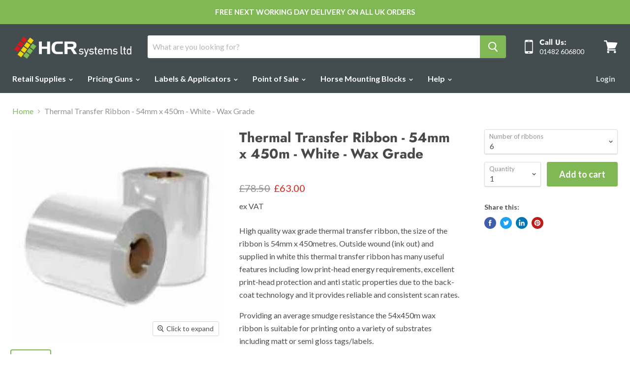

--- FILE ---
content_type: text/html; charset=utf-8
request_url: https://hcrsystems.co.uk/products/thermal-transfer-ribbon-54mm-x-450m-white-wax
body_size: 37797
content:
<!doctype html>
<html class="no-js no-touch" lang="en">
  <head>
  <!-- Google Tag Manager -->
<script>(function(w,d,s,l,i){w[l]=w[l]||[];w[l].push({'gtm.start':
new Date().getTime(),event:'gtm.js'});var f=d.getElementsByTagName(s)[0],
j=d.createElement(s),dl=l!='dataLayer'?'&l='+l:'';j.async=true;j.src=
'https://www.googletagmanager.com/gtm.js?id='+i+dl;f.parentNode.insertBefore(j,f);
})(window,document,'script','dataLayer','GTM-5HPKXT3');</script>
<!-- End Google Tag Manager -->

<!-- Google tag (gtag.js) -->
<script async src="https://www.googletagmanager.com/gtag/js?id=G-581C5XWN30"></script>
<script>
  window.dataLayer = window.dataLayer || [];
  function gtag(){dataLayer.push(arguments);}
  gtag('js', new Date());

  gtag('config', 'G-581C5XWN30');
</script>

    <meta name="msvalidate.01" content="300DBCE29B09A6A460A600299241FDAE" />
    <meta charset="utf-8">
    <meta http-equiv="x-ua-compatible" content="IE=edge">

    <link rel="preconnect" href="https://cdn.shopify.com">
    <link rel="preconnect" href="https://fonts.shopifycdn.com">
    <link rel="preconnect" href="https://v.shopify.com">
    <link rel="preconnect" href="https://cdn.shopifycloud.com">

    <title>Thermal Transfer Ribbon - 54mm x 450m - White - Wax Grade — HCR Systems Ltd</title>

    
      <meta name="description" content="High quality wax grade thermal transfer ribbon, the size of the ribbon is 54mm x 450metres. Outside wound (ink out) and supplied in white this thermal transfer ribbon has many useful features including low print-head energy requirements, excellent print-head protection and anti static properties due to the back-coat te">
    

    
  <link rel="shortcut icon" href="//hcrsystems.co.uk/cdn/shop/files/HCR_logo-1_32x32.png?v=1613793336" type="image/png">


    
      <link rel="canonical" href="https://hcrsystems.co.uk/products/thermal-transfer-ribbon-54mm-x-450m-white-wax" />
    

    <meta name="viewport" content="width=device-width">

    
    















<meta property="og:site_name" content="HCR Systems Ltd">
<meta property="og:url" content="https://hcrsystems.co.uk/products/thermal-transfer-ribbon-54mm-x-450m-white-wax">
<meta property="og:title" content="Thermal Transfer Ribbon - 54mm x 450m - White - Wax Grade">
<meta property="og:type" content="website">
<meta property="og:description" content="High quality wax grade thermal transfer ribbon, the size of the ribbon is 54mm x 450metres. Outside wound (ink out) and supplied in white this thermal transfer ribbon has many useful features including low print-head energy requirements, excellent print-head protection and anti static properties due to the back-coat te">




    
    
    

    
    
    <meta
      property="og:image"
      content="https://hcrsystems.co.uk/cdn/shop/products/thumb_88042714-085d-4e3c-9747-ab2e135c7400_1200x1200.jpg?v=1581079308"
    />
    <meta
      property="og:image:secure_url"
      content="https://hcrsystems.co.uk/cdn/shop/products/thumb_88042714-085d-4e3c-9747-ab2e135c7400_1200x1200.jpg?v=1581079308"
    />
    <meta property="og:image:width" content="1200" />
    <meta property="og:image:height" content="1200" />
    
    
    <meta property="og:image:alt" content="Thermal Transfer Ribbon - 54mm x 450m - White - Wax Grade" />
  
















<meta name="twitter:title" content="Thermal Transfer Ribbon - 54mm x 450m - White - Wax Grade">
<meta name="twitter:description" content="High quality wax grade thermal transfer ribbon, the size of the ribbon is 54mm x 450metres. Outside wound (ink out) and supplied in white this thermal transfer ribbon has many useful features including low print-head energy requirements, excellent print-head protection and anti static properties due to the back-coat te">


    
    
    
      
      
      <meta name="twitter:card" content="summary">
    
    
    <meta
      property="twitter:image"
      content="https://hcrsystems.co.uk/cdn/shop/products/thumb_88042714-085d-4e3c-9747-ab2e135c7400_1200x1200_crop_center.jpg?v=1581079308"
    />
    <meta property="twitter:image:width" content="1200" />
    <meta property="twitter:image:height" content="1200" />
    
    
    <meta property="twitter:image:alt" content="Thermal Transfer Ribbon - 54mm x 450m - White - Wax Grade" />
  



    <link rel="preload" href="//hcrsystems.co.uk/cdn/fonts/lato/lato_n7.900f219bc7337bc57a7a2151983f0a4a4d9d5dcf.woff2" as="font" crossorigin="anonymous">
    <link rel="preload" as="style" href="//hcrsystems.co.uk/cdn/shop/t/38/assets/theme.scss.css?v=110788076201886985951759260452">

    <script>window.performance && window.performance.mark && window.performance.mark('shopify.content_for_header.start');</script><meta name="google-site-verification" content="F7_roh_pJDmdBUlePuCb-FBkx1vM-7DofFuWe1dTE_A">
<meta id="shopify-digital-wallet" name="shopify-digital-wallet" content="/11190239294/digital_wallets/dialog">
<meta name="shopify-checkout-api-token" content="01691d5663e97b8dae78dbea61c9d1c2">
<meta id="in-context-paypal-metadata" data-shop-id="11190239294" data-venmo-supported="false" data-environment="production" data-locale="en_US" data-paypal-v4="true" data-currency="GBP">
<link rel="alternate" type="application/json+oembed" href="https://hcrsystems.co.uk/products/thermal-transfer-ribbon-54mm-x-450m-white-wax.oembed">
<script async="async" src="/checkouts/internal/preloads.js?locale=en-GB"></script>
<link rel="preconnect" href="https://shop.app" crossorigin="anonymous">
<script async="async" src="https://shop.app/checkouts/internal/preloads.js?locale=en-GB&shop_id=11190239294" crossorigin="anonymous"></script>
<script id="apple-pay-shop-capabilities" type="application/json">{"shopId":11190239294,"countryCode":"GB","currencyCode":"GBP","merchantCapabilities":["supports3DS"],"merchantId":"gid:\/\/shopify\/Shop\/11190239294","merchantName":"HCR Systems Ltd","requiredBillingContactFields":["postalAddress","email","phone"],"requiredShippingContactFields":["postalAddress","email","phone"],"shippingType":"shipping","supportedNetworks":["visa","maestro","masterCard","amex","discover","elo"],"total":{"type":"pending","label":"HCR Systems Ltd","amount":"1.00"},"shopifyPaymentsEnabled":true,"supportsSubscriptions":true}</script>
<script id="shopify-features" type="application/json">{"accessToken":"01691d5663e97b8dae78dbea61c9d1c2","betas":["rich-media-storefront-analytics"],"domain":"hcrsystems.co.uk","predictiveSearch":true,"shopId":11190239294,"locale":"en"}</script>
<script>var Shopify = Shopify || {};
Shopify.shop = "hcr-systems-ltd.myshopify.com";
Shopify.locale = "en";
Shopify.currency = {"active":"GBP","rate":"1.0"};
Shopify.country = "GB";
Shopify.theme = {"name":"Copy of Empire - Hulk","id":100270571654,"schema_name":"Empire","schema_version":"5.1.1","theme_store_id":838,"role":"main"};
Shopify.theme.handle = "null";
Shopify.theme.style = {"id":null,"handle":null};
Shopify.cdnHost = "hcrsystems.co.uk/cdn";
Shopify.routes = Shopify.routes || {};
Shopify.routes.root = "/";</script>
<script type="module">!function(o){(o.Shopify=o.Shopify||{}).modules=!0}(window);</script>
<script>!function(o){function n(){var o=[];function n(){o.push(Array.prototype.slice.apply(arguments))}return n.q=o,n}var t=o.Shopify=o.Shopify||{};t.loadFeatures=n(),t.autoloadFeatures=n()}(window);</script>
<script>
  window.ShopifyPay = window.ShopifyPay || {};
  window.ShopifyPay.apiHost = "shop.app\/pay";
  window.ShopifyPay.redirectState = null;
</script>
<script id="shop-js-analytics" type="application/json">{"pageType":"product"}</script>
<script defer="defer" async type="module" src="//hcrsystems.co.uk/cdn/shopifycloud/shop-js/modules/v2/client.init-shop-cart-sync_C5BV16lS.en.esm.js"></script>
<script defer="defer" async type="module" src="//hcrsystems.co.uk/cdn/shopifycloud/shop-js/modules/v2/chunk.common_CygWptCX.esm.js"></script>
<script type="module">
  await import("//hcrsystems.co.uk/cdn/shopifycloud/shop-js/modules/v2/client.init-shop-cart-sync_C5BV16lS.en.esm.js");
await import("//hcrsystems.co.uk/cdn/shopifycloud/shop-js/modules/v2/chunk.common_CygWptCX.esm.js");

  window.Shopify.SignInWithShop?.initShopCartSync?.({"fedCMEnabled":true,"windoidEnabled":true});

</script>
<script>
  window.Shopify = window.Shopify || {};
  if (!window.Shopify.featureAssets) window.Shopify.featureAssets = {};
  window.Shopify.featureAssets['shop-js'] = {"shop-cart-sync":["modules/v2/client.shop-cart-sync_ZFArdW7E.en.esm.js","modules/v2/chunk.common_CygWptCX.esm.js"],"init-fed-cm":["modules/v2/client.init-fed-cm_CmiC4vf6.en.esm.js","modules/v2/chunk.common_CygWptCX.esm.js"],"shop-button":["modules/v2/client.shop-button_tlx5R9nI.en.esm.js","modules/v2/chunk.common_CygWptCX.esm.js"],"shop-cash-offers":["modules/v2/client.shop-cash-offers_DOA2yAJr.en.esm.js","modules/v2/chunk.common_CygWptCX.esm.js","modules/v2/chunk.modal_D71HUcav.esm.js"],"init-windoid":["modules/v2/client.init-windoid_sURxWdc1.en.esm.js","modules/v2/chunk.common_CygWptCX.esm.js"],"shop-toast-manager":["modules/v2/client.shop-toast-manager_ClPi3nE9.en.esm.js","modules/v2/chunk.common_CygWptCX.esm.js"],"init-shop-email-lookup-coordinator":["modules/v2/client.init-shop-email-lookup-coordinator_B8hsDcYM.en.esm.js","modules/v2/chunk.common_CygWptCX.esm.js"],"init-shop-cart-sync":["modules/v2/client.init-shop-cart-sync_C5BV16lS.en.esm.js","modules/v2/chunk.common_CygWptCX.esm.js"],"avatar":["modules/v2/client.avatar_BTnouDA3.en.esm.js"],"pay-button":["modules/v2/client.pay-button_FdsNuTd3.en.esm.js","modules/v2/chunk.common_CygWptCX.esm.js"],"init-customer-accounts":["modules/v2/client.init-customer-accounts_DxDtT_ad.en.esm.js","modules/v2/client.shop-login-button_C5VAVYt1.en.esm.js","modules/v2/chunk.common_CygWptCX.esm.js","modules/v2/chunk.modal_D71HUcav.esm.js"],"init-shop-for-new-customer-accounts":["modules/v2/client.init-shop-for-new-customer-accounts_ChsxoAhi.en.esm.js","modules/v2/client.shop-login-button_C5VAVYt1.en.esm.js","modules/v2/chunk.common_CygWptCX.esm.js","modules/v2/chunk.modal_D71HUcav.esm.js"],"shop-login-button":["modules/v2/client.shop-login-button_C5VAVYt1.en.esm.js","modules/v2/chunk.common_CygWptCX.esm.js","modules/v2/chunk.modal_D71HUcav.esm.js"],"init-customer-accounts-sign-up":["modules/v2/client.init-customer-accounts-sign-up_CPSyQ0Tj.en.esm.js","modules/v2/client.shop-login-button_C5VAVYt1.en.esm.js","modules/v2/chunk.common_CygWptCX.esm.js","modules/v2/chunk.modal_D71HUcav.esm.js"],"shop-follow-button":["modules/v2/client.shop-follow-button_Cva4Ekp9.en.esm.js","modules/v2/chunk.common_CygWptCX.esm.js","modules/v2/chunk.modal_D71HUcav.esm.js"],"checkout-modal":["modules/v2/client.checkout-modal_BPM8l0SH.en.esm.js","modules/v2/chunk.common_CygWptCX.esm.js","modules/v2/chunk.modal_D71HUcav.esm.js"],"lead-capture":["modules/v2/client.lead-capture_Bi8yE_yS.en.esm.js","modules/v2/chunk.common_CygWptCX.esm.js","modules/v2/chunk.modal_D71HUcav.esm.js"],"shop-login":["modules/v2/client.shop-login_D6lNrXab.en.esm.js","modules/v2/chunk.common_CygWptCX.esm.js","modules/v2/chunk.modal_D71HUcav.esm.js"],"payment-terms":["modules/v2/client.payment-terms_CZxnsJam.en.esm.js","modules/v2/chunk.common_CygWptCX.esm.js","modules/v2/chunk.modal_D71HUcav.esm.js"]};
</script>
<script>(function() {
  var isLoaded = false;
  function asyncLoad() {
    if (isLoaded) return;
    isLoaded = true;
    var urls = ["https:\/\/s3.us-west-2.amazonaws.com\/gdpr-privacy-policy-assets\/s_3f0b_11190239294_1564167193.min.js?shop=hcr-systems-ltd.myshopify.com","https:\/\/reorder-master.hulkapps.com\/reorderjs\/re-order.js?1646032342\u0026shop=hcr-systems-ltd.myshopify.com","https:\/\/chimpstatic.com\/mcjs-connected\/js\/users\/0fef56f5aa902245da86fbe96\/43fbe6c0e7118367dc2449f4e.js?shop=hcr-systems-ltd.myshopify.com","https:\/\/storage.googleapis.com\/singleton-software-bucket\/dualprice\/prod\/dualPrice_v2.js?shop=hcr-systems-ltd.myshopify.com","https:\/\/load.csell.co\/assets\/js\/cross-sell.js?shop=hcr-systems-ltd.myshopify.com","https:\/\/load.csell.co\/assets\/v2\/js\/core\/xsell.js?shop=hcr-systems-ltd.myshopify.com","https:\/\/tabs.tkdigital.dev\/scripts\/ne_smart_tabs_ecca4dfac8dd96ba95a53df3963aaab9.js?shop=hcr-systems-ltd.myshopify.com"];
    for (var i = 0; i < urls.length; i++) {
      var s = document.createElement('script');
      s.type = 'text/javascript';
      s.async = true;
      s.src = urls[i];
      var x = document.getElementsByTagName('script')[0];
      x.parentNode.insertBefore(s, x);
    }
  };
  if(window.attachEvent) {
    window.attachEvent('onload', asyncLoad);
  } else {
    window.addEventListener('load', asyncLoad, false);
  }
})();</script>
<script id="__st">var __st={"a":11190239294,"offset":0,"reqid":"bee774d1-c32d-4df6-9bf2-b6044ad3bd92-1768805458","pageurl":"hcrsystems.co.uk\/products\/thermal-transfer-ribbon-54mm-x-450m-white-wax","u":"967361094e5e","p":"product","rtyp":"product","rid":4407225647238};</script>
<script>window.ShopifyPaypalV4VisibilityTracking = true;</script>
<script id="captcha-bootstrap">!function(){'use strict';const t='contact',e='account',n='new_comment',o=[[t,t],['blogs',n],['comments',n],[t,'customer']],c=[[e,'customer_login'],[e,'guest_login'],[e,'recover_customer_password'],[e,'create_customer']],r=t=>t.map((([t,e])=>`form[action*='/${t}']:not([data-nocaptcha='true']) input[name='form_type'][value='${e}']`)).join(','),a=t=>()=>t?[...document.querySelectorAll(t)].map((t=>t.form)):[];function s(){const t=[...o],e=r(t);return a(e)}const i='password',u='form_key',d=['recaptcha-v3-token','g-recaptcha-response','h-captcha-response',i],f=()=>{try{return window.sessionStorage}catch{return}},m='__shopify_v',_=t=>t.elements[u];function p(t,e,n=!1){try{const o=window.sessionStorage,c=JSON.parse(o.getItem(e)),{data:r}=function(t){const{data:e,action:n}=t;return t[m]||n?{data:e,action:n}:{data:t,action:n}}(c);for(const[e,n]of Object.entries(r))t.elements[e]&&(t.elements[e].value=n);n&&o.removeItem(e)}catch(o){console.error('form repopulation failed',{error:o})}}const l='form_type',E='cptcha';function T(t){t.dataset[E]=!0}const w=window,h=w.document,L='Shopify',v='ce_forms',y='captcha';let A=!1;((t,e)=>{const n=(g='f06e6c50-85a8-45c8-87d0-21a2b65856fe',I='https://cdn.shopify.com/shopifycloud/storefront-forms-hcaptcha/ce_storefront_forms_captcha_hcaptcha.v1.5.2.iife.js',D={infoText:'Protected by hCaptcha',privacyText:'Privacy',termsText:'Terms'},(t,e,n)=>{const o=w[L][v],c=o.bindForm;if(c)return c(t,g,e,D).then(n);var r;o.q.push([[t,g,e,D],n]),r=I,A||(h.body.append(Object.assign(h.createElement('script'),{id:'captcha-provider',async:!0,src:r})),A=!0)});var g,I,D;w[L]=w[L]||{},w[L][v]=w[L][v]||{},w[L][v].q=[],w[L][y]=w[L][y]||{},w[L][y].protect=function(t,e){n(t,void 0,e),T(t)},Object.freeze(w[L][y]),function(t,e,n,w,h,L){const[v,y,A,g]=function(t,e,n){const i=e?o:[],u=t?c:[],d=[...i,...u],f=r(d),m=r(i),_=r(d.filter((([t,e])=>n.includes(e))));return[a(f),a(m),a(_),s()]}(w,h,L),I=t=>{const e=t.target;return e instanceof HTMLFormElement?e:e&&e.form},D=t=>v().includes(t);t.addEventListener('submit',(t=>{const e=I(t);if(!e)return;const n=D(e)&&!e.dataset.hcaptchaBound&&!e.dataset.recaptchaBound,o=_(e),c=g().includes(e)&&(!o||!o.value);(n||c)&&t.preventDefault(),c&&!n&&(function(t){try{if(!f())return;!function(t){const e=f();if(!e)return;const n=_(t);if(!n)return;const o=n.value;o&&e.removeItem(o)}(t);const e=Array.from(Array(32),(()=>Math.random().toString(36)[2])).join('');!function(t,e){_(t)||t.append(Object.assign(document.createElement('input'),{type:'hidden',name:u})),t.elements[u].value=e}(t,e),function(t,e){const n=f();if(!n)return;const o=[...t.querySelectorAll(`input[type='${i}']`)].map((({name:t})=>t)),c=[...d,...o],r={};for(const[a,s]of new FormData(t).entries())c.includes(a)||(r[a]=s);n.setItem(e,JSON.stringify({[m]:1,action:t.action,data:r}))}(t,e)}catch(e){console.error('failed to persist form',e)}}(e),e.submit())}));const S=(t,e)=>{t&&!t.dataset[E]&&(n(t,e.some((e=>e===t))),T(t))};for(const o of['focusin','change'])t.addEventListener(o,(t=>{const e=I(t);D(e)&&S(e,y())}));const B=e.get('form_key'),M=e.get(l),P=B&&M;t.addEventListener('DOMContentLoaded',(()=>{const t=y();if(P)for(const e of t)e.elements[l].value===M&&p(e,B);[...new Set([...A(),...v().filter((t=>'true'===t.dataset.shopifyCaptcha))])].forEach((e=>S(e,t)))}))}(h,new URLSearchParams(w.location.search),n,t,e,['guest_login'])})(!0,!0)}();</script>
<script integrity="sha256-4kQ18oKyAcykRKYeNunJcIwy7WH5gtpwJnB7kiuLZ1E=" data-source-attribution="shopify.loadfeatures" defer="defer" src="//hcrsystems.co.uk/cdn/shopifycloud/storefront/assets/storefront/load_feature-a0a9edcb.js" crossorigin="anonymous"></script>
<script crossorigin="anonymous" defer="defer" src="//hcrsystems.co.uk/cdn/shopifycloud/storefront/assets/shopify_pay/storefront-65b4c6d7.js?v=20250812"></script>
<script data-source-attribution="shopify.dynamic_checkout.dynamic.init">var Shopify=Shopify||{};Shopify.PaymentButton=Shopify.PaymentButton||{isStorefrontPortableWallets:!0,init:function(){window.Shopify.PaymentButton.init=function(){};var t=document.createElement("script");t.src="https://hcrsystems.co.uk/cdn/shopifycloud/portable-wallets/latest/portable-wallets.en.js",t.type="module",document.head.appendChild(t)}};
</script>
<script data-source-attribution="shopify.dynamic_checkout.buyer_consent">
  function portableWalletsHideBuyerConsent(e){var t=document.getElementById("shopify-buyer-consent"),n=document.getElementById("shopify-subscription-policy-button");t&&n&&(t.classList.add("hidden"),t.setAttribute("aria-hidden","true"),n.removeEventListener("click",e))}function portableWalletsShowBuyerConsent(e){var t=document.getElementById("shopify-buyer-consent"),n=document.getElementById("shopify-subscription-policy-button");t&&n&&(t.classList.remove("hidden"),t.removeAttribute("aria-hidden"),n.addEventListener("click",e))}window.Shopify?.PaymentButton&&(window.Shopify.PaymentButton.hideBuyerConsent=portableWalletsHideBuyerConsent,window.Shopify.PaymentButton.showBuyerConsent=portableWalletsShowBuyerConsent);
</script>
<script data-source-attribution="shopify.dynamic_checkout.cart.bootstrap">document.addEventListener("DOMContentLoaded",(function(){function t(){return document.querySelector("shopify-accelerated-checkout-cart, shopify-accelerated-checkout")}if(t())Shopify.PaymentButton.init();else{new MutationObserver((function(e,n){t()&&(Shopify.PaymentButton.init(),n.disconnect())})).observe(document.body,{childList:!0,subtree:!0})}}));
</script>
<link id="shopify-accelerated-checkout-styles" rel="stylesheet" media="screen" href="https://hcrsystems.co.uk/cdn/shopifycloud/portable-wallets/latest/accelerated-checkout-backwards-compat.css" crossorigin="anonymous">
<style id="shopify-accelerated-checkout-cart">
        #shopify-buyer-consent {
  margin-top: 1em;
  display: inline-block;
  width: 100%;
}

#shopify-buyer-consent.hidden {
  display: none;
}

#shopify-subscription-policy-button {
  background: none;
  border: none;
  padding: 0;
  text-decoration: underline;
  font-size: inherit;
  cursor: pointer;
}

#shopify-subscription-policy-button::before {
  box-shadow: none;
}

      </style>

<script>window.performance && window.performance.mark && window.performance.mark('shopify.content_for_header.end');</script>

    <link href="//hcrsystems.co.uk/cdn/shop/t/38/assets/theme.scss.css?v=110788076201886985951759260452" rel="stylesheet" type="text/css" media="all" />
    <link rel="stylesheet" href="https://cdn.shopify.com/shopifycloud/shopify-plyr/v1.0/shopify-plyr.css">
    
    <!-- Global site tag (gtag.js) - Google Ads: 644145414 -->
<script async src="https://www.googletagmanager.com/gtag/js?id=AW-644145414"></script>
<script>
  window.dataLayer = window.dataLayer || [];
  function gtag(){dataLayer.push(arguments);}
  gtag('js', new Date());

  gtag('config', 'AW-644145414');
</script>

  <link href='https://fonts.googleapis.com/css?family=Lato:300,400,700,900|Manjari:400,700|Nunito:300,400,600,700,800|Roboto:300,400,500,700,900&display=swap' rel='stylesheet'>
                                   <link rel='stylesheet' href='https://reorder-master.hulkapps.com/css/re-order.css?v=2022-06-28 07:36:12'>
  <meta name="google-site-verification" content="F7_roh_pJDmdBUlePuCb-FBkx1vM-7DofFuWe1dTE_A" />
<link href="https://monorail-edge.shopifysvc.com" rel="dns-prefetch">
<script>(function(){if ("sendBeacon" in navigator && "performance" in window) {try {var session_token_from_headers = performance.getEntriesByType('navigation')[0].serverTiming.find(x => x.name == '_s').description;} catch {var session_token_from_headers = undefined;}var session_cookie_matches = document.cookie.match(/_shopify_s=([^;]*)/);var session_token_from_cookie = session_cookie_matches && session_cookie_matches.length === 2 ? session_cookie_matches[1] : "";var session_token = session_token_from_headers || session_token_from_cookie || "";function handle_abandonment_event(e) {var entries = performance.getEntries().filter(function(entry) {return /monorail-edge.shopifysvc.com/.test(entry.name);});if (!window.abandonment_tracked && entries.length === 0) {window.abandonment_tracked = true;var currentMs = Date.now();var navigation_start = performance.timing.navigationStart;var payload = {shop_id: 11190239294,url: window.location.href,navigation_start,duration: currentMs - navigation_start,session_token,page_type: "product"};window.navigator.sendBeacon("https://monorail-edge.shopifysvc.com/v1/produce", JSON.stringify({schema_id: "online_store_buyer_site_abandonment/1.1",payload: payload,metadata: {event_created_at_ms: currentMs,event_sent_at_ms: currentMs}}));}}window.addEventListener('pagehide', handle_abandonment_event);}}());</script>
<script id="web-pixels-manager-setup">(function e(e,d,r,n,o){if(void 0===o&&(o={}),!Boolean(null===(a=null===(i=window.Shopify)||void 0===i?void 0:i.analytics)||void 0===a?void 0:a.replayQueue)){var i,a;window.Shopify=window.Shopify||{};var t=window.Shopify;t.analytics=t.analytics||{};var s=t.analytics;s.replayQueue=[],s.publish=function(e,d,r){return s.replayQueue.push([e,d,r]),!0};try{self.performance.mark("wpm:start")}catch(e){}var l=function(){var e={modern:/Edge?\/(1{2}[4-9]|1[2-9]\d|[2-9]\d{2}|\d{4,})\.\d+(\.\d+|)|Firefox\/(1{2}[4-9]|1[2-9]\d|[2-9]\d{2}|\d{4,})\.\d+(\.\d+|)|Chrom(ium|e)\/(9{2}|\d{3,})\.\d+(\.\d+|)|(Maci|X1{2}).+ Version\/(15\.\d+|(1[6-9]|[2-9]\d|\d{3,})\.\d+)([,.]\d+|)( \(\w+\)|)( Mobile\/\w+|) Safari\/|Chrome.+OPR\/(9{2}|\d{3,})\.\d+\.\d+|(CPU[ +]OS|iPhone[ +]OS|CPU[ +]iPhone|CPU IPhone OS|CPU iPad OS)[ +]+(15[._]\d+|(1[6-9]|[2-9]\d|\d{3,})[._]\d+)([._]\d+|)|Android:?[ /-](13[3-9]|1[4-9]\d|[2-9]\d{2}|\d{4,})(\.\d+|)(\.\d+|)|Android.+Firefox\/(13[5-9]|1[4-9]\d|[2-9]\d{2}|\d{4,})\.\d+(\.\d+|)|Android.+Chrom(ium|e)\/(13[3-9]|1[4-9]\d|[2-9]\d{2}|\d{4,})\.\d+(\.\d+|)|SamsungBrowser\/([2-9]\d|\d{3,})\.\d+/,legacy:/Edge?\/(1[6-9]|[2-9]\d|\d{3,})\.\d+(\.\d+|)|Firefox\/(5[4-9]|[6-9]\d|\d{3,})\.\d+(\.\d+|)|Chrom(ium|e)\/(5[1-9]|[6-9]\d|\d{3,})\.\d+(\.\d+|)([\d.]+$|.*Safari\/(?![\d.]+ Edge\/[\d.]+$))|(Maci|X1{2}).+ Version\/(10\.\d+|(1[1-9]|[2-9]\d|\d{3,})\.\d+)([,.]\d+|)( \(\w+\)|)( Mobile\/\w+|) Safari\/|Chrome.+OPR\/(3[89]|[4-9]\d|\d{3,})\.\d+\.\d+|(CPU[ +]OS|iPhone[ +]OS|CPU[ +]iPhone|CPU IPhone OS|CPU iPad OS)[ +]+(10[._]\d+|(1[1-9]|[2-9]\d|\d{3,})[._]\d+)([._]\d+|)|Android:?[ /-](13[3-9]|1[4-9]\d|[2-9]\d{2}|\d{4,})(\.\d+|)(\.\d+|)|Mobile Safari.+OPR\/([89]\d|\d{3,})\.\d+\.\d+|Android.+Firefox\/(13[5-9]|1[4-9]\d|[2-9]\d{2}|\d{4,})\.\d+(\.\d+|)|Android.+Chrom(ium|e)\/(13[3-9]|1[4-9]\d|[2-9]\d{2}|\d{4,})\.\d+(\.\d+|)|Android.+(UC? ?Browser|UCWEB|U3)[ /]?(15\.([5-9]|\d{2,})|(1[6-9]|[2-9]\d|\d{3,})\.\d+)\.\d+|SamsungBrowser\/(5\.\d+|([6-9]|\d{2,})\.\d+)|Android.+MQ{2}Browser\/(14(\.(9|\d{2,})|)|(1[5-9]|[2-9]\d|\d{3,})(\.\d+|))(\.\d+|)|K[Aa][Ii]OS\/(3\.\d+|([4-9]|\d{2,})\.\d+)(\.\d+|)/},d=e.modern,r=e.legacy,n=navigator.userAgent;return n.match(d)?"modern":n.match(r)?"legacy":"unknown"}(),u="modern"===l?"modern":"legacy",c=(null!=n?n:{modern:"",legacy:""})[u],f=function(e){return[e.baseUrl,"/wpm","/b",e.hashVersion,"modern"===e.buildTarget?"m":"l",".js"].join("")}({baseUrl:d,hashVersion:r,buildTarget:u}),m=function(e){var d=e.version,r=e.bundleTarget,n=e.surface,o=e.pageUrl,i=e.monorailEndpoint;return{emit:function(e){var a=e.status,t=e.errorMsg,s=(new Date).getTime(),l=JSON.stringify({metadata:{event_sent_at_ms:s},events:[{schema_id:"web_pixels_manager_load/3.1",payload:{version:d,bundle_target:r,page_url:o,status:a,surface:n,error_msg:t},metadata:{event_created_at_ms:s}}]});if(!i)return console&&console.warn&&console.warn("[Web Pixels Manager] No Monorail endpoint provided, skipping logging."),!1;try{return self.navigator.sendBeacon.bind(self.navigator)(i,l)}catch(e){}var u=new XMLHttpRequest;try{return u.open("POST",i,!0),u.setRequestHeader("Content-Type","text/plain"),u.send(l),!0}catch(e){return console&&console.warn&&console.warn("[Web Pixels Manager] Got an unhandled error while logging to Monorail."),!1}}}}({version:r,bundleTarget:l,surface:e.surface,pageUrl:self.location.href,monorailEndpoint:e.monorailEndpoint});try{o.browserTarget=l,function(e){var d=e.src,r=e.async,n=void 0===r||r,o=e.onload,i=e.onerror,a=e.sri,t=e.scriptDataAttributes,s=void 0===t?{}:t,l=document.createElement("script"),u=document.querySelector("head"),c=document.querySelector("body");if(l.async=n,l.src=d,a&&(l.integrity=a,l.crossOrigin="anonymous"),s)for(var f in s)if(Object.prototype.hasOwnProperty.call(s,f))try{l.dataset[f]=s[f]}catch(e){}if(o&&l.addEventListener("load",o),i&&l.addEventListener("error",i),u)u.appendChild(l);else{if(!c)throw new Error("Did not find a head or body element to append the script");c.appendChild(l)}}({src:f,async:!0,onload:function(){if(!function(){var e,d;return Boolean(null===(d=null===(e=window.Shopify)||void 0===e?void 0:e.analytics)||void 0===d?void 0:d.initialized)}()){var d=window.webPixelsManager.init(e)||void 0;if(d){var r=window.Shopify.analytics;r.replayQueue.forEach((function(e){var r=e[0],n=e[1],o=e[2];d.publishCustomEvent(r,n,o)})),r.replayQueue=[],r.publish=d.publishCustomEvent,r.visitor=d.visitor,r.initialized=!0}}},onerror:function(){return m.emit({status:"failed",errorMsg:"".concat(f," has failed to load")})},sri:function(e){var d=/^sha384-[A-Za-z0-9+/=]+$/;return"string"==typeof e&&d.test(e)}(c)?c:"",scriptDataAttributes:o}),m.emit({status:"loading"})}catch(e){m.emit({status:"failed",errorMsg:(null==e?void 0:e.message)||"Unknown error"})}}})({shopId: 11190239294,storefrontBaseUrl: "https://hcrsystems.co.uk",extensionsBaseUrl: "https://extensions.shopifycdn.com/cdn/shopifycloud/web-pixels-manager",monorailEndpoint: "https://monorail-edge.shopifysvc.com/unstable/produce_batch",surface: "storefront-renderer",enabledBetaFlags: ["2dca8a86"],webPixelsConfigList: [{"id":"365887622","configuration":"{\"config\":\"{\\\"pixel_id\\\":\\\"G-581C5XWN30\\\",\\\"target_country\\\":\\\"GB\\\",\\\"gtag_events\\\":[{\\\"type\\\":\\\"search\\\",\\\"action_label\\\":[\\\"G-581C5XWN30\\\",\\\"AW-644145414\\\/dDc_CNCm0Y0YEIbCk7MC\\\"]},{\\\"type\\\":\\\"begin_checkout\\\",\\\"action_label\\\":[\\\"G-581C5XWN30\\\",\\\"AW-644145414\\\/jhvCCNam0Y0YEIbCk7MC\\\"]},{\\\"type\\\":\\\"view_item\\\",\\\"action_label\\\":[\\\"G-581C5XWN30\\\",\\\"AW-644145414\\\/O0-wCM2m0Y0YEIbCk7MC\\\",\\\"MC-HPGZVSL3YN\\\"]},{\\\"type\\\":\\\"purchase\\\",\\\"action_label\\\":[\\\"G-581C5XWN30\\\",\\\"AW-644145414\\\/6NibCM-l0Y0YEIbCk7MC\\\",\\\"MC-HPGZVSL3YN\\\"]},{\\\"type\\\":\\\"page_view\\\",\\\"action_label\\\":[\\\"G-581C5XWN30\\\",\\\"AW-644145414\\\/At0ZCMqm0Y0YEIbCk7MC\\\",\\\"MC-HPGZVSL3YN\\\"]},{\\\"type\\\":\\\"add_payment_info\\\",\\\"action_label\\\":[\\\"G-581C5XWN30\\\",\\\"AW-644145414\\\/ELnTCKmp0Y0YEIbCk7MC\\\"]},{\\\"type\\\":\\\"add_to_cart\\\",\\\"action_label\\\":[\\\"G-581C5XWN30\\\",\\\"AW-644145414\\\/EtW0CNOm0Y0YEIbCk7MC\\\"]}],\\\"enable_monitoring_mode\\\":false}\"}","eventPayloadVersion":"v1","runtimeContext":"OPEN","scriptVersion":"b2a88bafab3e21179ed38636efcd8a93","type":"APP","apiClientId":1780363,"privacyPurposes":[],"dataSharingAdjustments":{"protectedCustomerApprovalScopes":["read_customer_address","read_customer_email","read_customer_name","read_customer_personal_data","read_customer_phone"]}},{"id":"shopify-app-pixel","configuration":"{}","eventPayloadVersion":"v1","runtimeContext":"STRICT","scriptVersion":"0450","apiClientId":"shopify-pixel","type":"APP","privacyPurposes":["ANALYTICS","MARKETING"]},{"id":"shopify-custom-pixel","eventPayloadVersion":"v1","runtimeContext":"LAX","scriptVersion":"0450","apiClientId":"shopify-pixel","type":"CUSTOM","privacyPurposes":["ANALYTICS","MARKETING"]}],isMerchantRequest: false,initData: {"shop":{"name":"HCR Systems Ltd","paymentSettings":{"currencyCode":"GBP"},"myshopifyDomain":"hcr-systems-ltd.myshopify.com","countryCode":"GB","storefrontUrl":"https:\/\/hcrsystems.co.uk"},"customer":null,"cart":null,"checkout":null,"productVariants":[{"price":{"amount":63.0,"currencyCode":"GBP"},"product":{"title":"Thermal Transfer Ribbon - 54mm x 450m - White - Wax Grade","vendor":"HCR Systems","id":"4407225647238","untranslatedTitle":"Thermal Transfer Ribbon - 54mm x 450m - White - Wax Grade","url":"\/products\/thermal-transfer-ribbon-54mm-x-450m-white-wax","type":"Thermal Transfr Ribbons"},"id":"31403249991814","image":{"src":"\/\/hcrsystems.co.uk\/cdn\/shop\/products\/thumb_88042714-085d-4e3c-9747-ab2e135c7400.jpg?v=1581079308"},"sku":"54x450WW6","title":"6","untranslatedTitle":"6"},{"price":{"amount":114.0,"currencyCode":"GBP"},"product":{"title":"Thermal Transfer Ribbon - 54mm x 450m - White - Wax Grade","vendor":"HCR Systems","id":"4407225647238","untranslatedTitle":"Thermal Transfer Ribbon - 54mm x 450m - White - Wax Grade","url":"\/products\/thermal-transfer-ribbon-54mm-x-450m-white-wax","type":"Thermal Transfr Ribbons"},"id":"31403250024582","image":{"src":"\/\/hcrsystems.co.uk\/cdn\/shop\/products\/thumb_88042714-085d-4e3c-9747-ab2e135c7400.jpg?v=1581079308"},"sku":"54x450WW12","title":"12","untranslatedTitle":"12"}],"purchasingCompany":null},},"https://hcrsystems.co.uk/cdn","fcfee988w5aeb613cpc8e4bc33m6693e112",{"modern":"","legacy":""},{"shopId":"11190239294","storefrontBaseUrl":"https:\/\/hcrsystems.co.uk","extensionBaseUrl":"https:\/\/extensions.shopifycdn.com\/cdn\/shopifycloud\/web-pixels-manager","surface":"storefront-renderer","enabledBetaFlags":"[\"2dca8a86\"]","isMerchantRequest":"false","hashVersion":"fcfee988w5aeb613cpc8e4bc33m6693e112","publish":"custom","events":"[[\"page_viewed\",{}],[\"product_viewed\",{\"productVariant\":{\"price\":{\"amount\":63.0,\"currencyCode\":\"GBP\"},\"product\":{\"title\":\"Thermal Transfer Ribbon - 54mm x 450m - White - Wax Grade\",\"vendor\":\"HCR Systems\",\"id\":\"4407225647238\",\"untranslatedTitle\":\"Thermal Transfer Ribbon - 54mm x 450m - White - Wax Grade\",\"url\":\"\/products\/thermal-transfer-ribbon-54mm-x-450m-white-wax\",\"type\":\"Thermal Transfr Ribbons\"},\"id\":\"31403249991814\",\"image\":{\"src\":\"\/\/hcrsystems.co.uk\/cdn\/shop\/products\/thumb_88042714-085d-4e3c-9747-ab2e135c7400.jpg?v=1581079308\"},\"sku\":\"54x450WW6\",\"title\":\"6\",\"untranslatedTitle\":\"6\"}}]]"});</script><script>
  window.ShopifyAnalytics = window.ShopifyAnalytics || {};
  window.ShopifyAnalytics.meta = window.ShopifyAnalytics.meta || {};
  window.ShopifyAnalytics.meta.currency = 'GBP';
  var meta = {"product":{"id":4407225647238,"gid":"gid:\/\/shopify\/Product\/4407225647238","vendor":"HCR Systems","type":"Thermal Transfr Ribbons","handle":"thermal-transfer-ribbon-54mm-x-450m-white-wax","variants":[{"id":31403249991814,"price":6300,"name":"Thermal Transfer Ribbon - 54mm x 450m - White - Wax Grade - 6","public_title":"6","sku":"54x450WW6"},{"id":31403250024582,"price":11400,"name":"Thermal Transfer Ribbon - 54mm x 450m - White - Wax Grade - 12","public_title":"12","sku":"54x450WW12"}],"remote":false},"page":{"pageType":"product","resourceType":"product","resourceId":4407225647238,"requestId":"bee774d1-c32d-4df6-9bf2-b6044ad3bd92-1768805458"}};
  for (var attr in meta) {
    window.ShopifyAnalytics.meta[attr] = meta[attr];
  }
</script>
<script class="analytics">
  (function () {
    var customDocumentWrite = function(content) {
      var jquery = null;

      if (window.jQuery) {
        jquery = window.jQuery;
      } else if (window.Checkout && window.Checkout.$) {
        jquery = window.Checkout.$;
      }

      if (jquery) {
        jquery('body').append(content);
      }
    };

    var hasLoggedConversion = function(token) {
      if (token) {
        return document.cookie.indexOf('loggedConversion=' + token) !== -1;
      }
      return false;
    }

    var setCookieIfConversion = function(token) {
      if (token) {
        var twoMonthsFromNow = new Date(Date.now());
        twoMonthsFromNow.setMonth(twoMonthsFromNow.getMonth() + 2);

        document.cookie = 'loggedConversion=' + token + '; expires=' + twoMonthsFromNow;
      }
    }

    var trekkie = window.ShopifyAnalytics.lib = window.trekkie = window.trekkie || [];
    if (trekkie.integrations) {
      return;
    }
    trekkie.methods = [
      'identify',
      'page',
      'ready',
      'track',
      'trackForm',
      'trackLink'
    ];
    trekkie.factory = function(method) {
      return function() {
        var args = Array.prototype.slice.call(arguments);
        args.unshift(method);
        trekkie.push(args);
        return trekkie;
      };
    };
    for (var i = 0; i < trekkie.methods.length; i++) {
      var key = trekkie.methods[i];
      trekkie[key] = trekkie.factory(key);
    }
    trekkie.load = function(config) {
      trekkie.config = config || {};
      trekkie.config.initialDocumentCookie = document.cookie;
      var first = document.getElementsByTagName('script')[0];
      var script = document.createElement('script');
      script.type = 'text/javascript';
      script.onerror = function(e) {
        var scriptFallback = document.createElement('script');
        scriptFallback.type = 'text/javascript';
        scriptFallback.onerror = function(error) {
                var Monorail = {
      produce: function produce(monorailDomain, schemaId, payload) {
        var currentMs = new Date().getTime();
        var event = {
          schema_id: schemaId,
          payload: payload,
          metadata: {
            event_created_at_ms: currentMs,
            event_sent_at_ms: currentMs
          }
        };
        return Monorail.sendRequest("https://" + monorailDomain + "/v1/produce", JSON.stringify(event));
      },
      sendRequest: function sendRequest(endpointUrl, payload) {
        // Try the sendBeacon API
        if (window && window.navigator && typeof window.navigator.sendBeacon === 'function' && typeof window.Blob === 'function' && !Monorail.isIos12()) {
          var blobData = new window.Blob([payload], {
            type: 'text/plain'
          });

          if (window.navigator.sendBeacon(endpointUrl, blobData)) {
            return true;
          } // sendBeacon was not successful

        } // XHR beacon

        var xhr = new XMLHttpRequest();

        try {
          xhr.open('POST', endpointUrl);
          xhr.setRequestHeader('Content-Type', 'text/plain');
          xhr.send(payload);
        } catch (e) {
          console.log(e);
        }

        return false;
      },
      isIos12: function isIos12() {
        return window.navigator.userAgent.lastIndexOf('iPhone; CPU iPhone OS 12_') !== -1 || window.navigator.userAgent.lastIndexOf('iPad; CPU OS 12_') !== -1;
      }
    };
    Monorail.produce('monorail-edge.shopifysvc.com',
      'trekkie_storefront_load_errors/1.1',
      {shop_id: 11190239294,
      theme_id: 100270571654,
      app_name: "storefront",
      context_url: window.location.href,
      source_url: "//hcrsystems.co.uk/cdn/s/trekkie.storefront.cd680fe47e6c39ca5d5df5f0a32d569bc48c0f27.min.js"});

        };
        scriptFallback.async = true;
        scriptFallback.src = '//hcrsystems.co.uk/cdn/s/trekkie.storefront.cd680fe47e6c39ca5d5df5f0a32d569bc48c0f27.min.js';
        first.parentNode.insertBefore(scriptFallback, first);
      };
      script.async = true;
      script.src = '//hcrsystems.co.uk/cdn/s/trekkie.storefront.cd680fe47e6c39ca5d5df5f0a32d569bc48c0f27.min.js';
      first.parentNode.insertBefore(script, first);
    };
    trekkie.load(
      {"Trekkie":{"appName":"storefront","development":false,"defaultAttributes":{"shopId":11190239294,"isMerchantRequest":null,"themeId":100270571654,"themeCityHash":"11062957781710387201","contentLanguage":"en","currency":"GBP","eventMetadataId":"f4ce40c3-283c-4029-98af-ac32c71fbe19"},"isServerSideCookieWritingEnabled":true,"monorailRegion":"shop_domain","enabledBetaFlags":["65f19447"]},"Session Attribution":{},"S2S":{"facebookCapiEnabled":false,"source":"trekkie-storefront-renderer","apiClientId":580111}}
    );

    var loaded = false;
    trekkie.ready(function() {
      if (loaded) return;
      loaded = true;

      window.ShopifyAnalytics.lib = window.trekkie;

      var originalDocumentWrite = document.write;
      document.write = customDocumentWrite;
      try { window.ShopifyAnalytics.merchantGoogleAnalytics.call(this); } catch(error) {};
      document.write = originalDocumentWrite;

      window.ShopifyAnalytics.lib.page(null,{"pageType":"product","resourceType":"product","resourceId":4407225647238,"requestId":"bee774d1-c32d-4df6-9bf2-b6044ad3bd92-1768805458","shopifyEmitted":true});

      var match = window.location.pathname.match(/checkouts\/(.+)\/(thank_you|post_purchase)/)
      var token = match? match[1]: undefined;
      if (!hasLoggedConversion(token)) {
        setCookieIfConversion(token);
        window.ShopifyAnalytics.lib.track("Viewed Product",{"currency":"GBP","variantId":31403249991814,"productId":4407225647238,"productGid":"gid:\/\/shopify\/Product\/4407225647238","name":"Thermal Transfer Ribbon - 54mm x 450m - White - Wax Grade - 6","price":"63.00","sku":"54x450WW6","brand":"HCR Systems","variant":"6","category":"Thermal Transfr Ribbons","nonInteraction":true,"remote":false},undefined,undefined,{"shopifyEmitted":true});
      window.ShopifyAnalytics.lib.track("monorail:\/\/trekkie_storefront_viewed_product\/1.1",{"currency":"GBP","variantId":31403249991814,"productId":4407225647238,"productGid":"gid:\/\/shopify\/Product\/4407225647238","name":"Thermal Transfer Ribbon - 54mm x 450m - White - Wax Grade - 6","price":"63.00","sku":"54x450WW6","brand":"HCR Systems","variant":"6","category":"Thermal Transfr Ribbons","nonInteraction":true,"remote":false,"referer":"https:\/\/hcrsystems.co.uk\/products\/thermal-transfer-ribbon-54mm-x-450m-white-wax"});
      }
    });


        var eventsListenerScript = document.createElement('script');
        eventsListenerScript.async = true;
        eventsListenerScript.src = "//hcrsystems.co.uk/cdn/shopifycloud/storefront/assets/shop_events_listener-3da45d37.js";
        document.getElementsByTagName('head')[0].appendChild(eventsListenerScript);

})();</script>
  <script>
  if (!window.ga || (window.ga && typeof window.ga !== 'function')) {
    window.ga = function ga() {
      (window.ga.q = window.ga.q || []).push(arguments);
      if (window.Shopify && window.Shopify.analytics && typeof window.Shopify.analytics.publish === 'function') {
        window.Shopify.analytics.publish("ga_stub_called", {}, {sendTo: "google_osp_migration"});
      }
      console.error("Shopify's Google Analytics stub called with:", Array.from(arguments), "\nSee https://help.shopify.com/manual/promoting-marketing/pixels/pixel-migration#google for more information.");
    };
    if (window.Shopify && window.Shopify.analytics && typeof window.Shopify.analytics.publish === 'function') {
      window.Shopify.analytics.publish("ga_stub_initialized", {}, {sendTo: "google_osp_migration"});
    }
  }
</script>
<script
  defer
  src="https://hcrsystems.co.uk/cdn/shopifycloud/perf-kit/shopify-perf-kit-3.0.4.min.js"
  data-application="storefront-renderer"
  data-shop-id="11190239294"
  data-render-region="gcp-us-east1"
  data-page-type="product"
  data-theme-instance-id="100270571654"
  data-theme-name="Empire"
  data-theme-version="5.1.1"
  data-monorail-region="shop_domain"
  data-resource-timing-sampling-rate="10"
  data-shs="true"
  data-shs-beacon="true"
  data-shs-export-with-fetch="true"
  data-shs-logs-sample-rate="1"
  data-shs-beacon-endpoint="https://hcrsystems.co.uk/api/collect"
></script>
</head>

  <body class="template-product" data-instant-allow-query-string>
<!-- Google Tag Manager (noscript) -->
<noscript><iframe src="https://www.googletagmanager.com/ns.html?id=GTM-5HPKXT3"
height="0" width="0" style="display:none;visibility:hidden"></iframe></noscript>
<!-- End Google Tag Manager (noscript) -->
    <script>
      document.documentElement.className=document.documentElement.className.replace(/\bno-js\b/,'js');
      if(window.Shopify&&window.Shopify.designMode)document.documentElement.className+=' in-theme-editor';
      if(('ontouchstart' in window)||window.DocumentTouch&&document instanceof DocumentTouch)document.documentElement.className=document.documentElement.className.replace(/\bno-touch\b/,'has-touch');
    </script>
    <a class="skip-to-main" href="#site-main">Skip to content</a>
    <div id="shopify-section-static-announcement" class="shopify-section site-announcement"><script
  type="application/json"
  data-section-id="static-announcement"
  data-section-type="static-announcement">
</script>









  
    <div
      class="
        announcement-bar
        
      "
      style="
        color: #ffffff;
        background: #80b855;
      ">
      

      
        <div class="announcement-bar-text">
          FREE NEXT WORKING DAY DELIVERY ON ALL UK ORDERS
        </div>
      

      <div class="announcement-bar-text-mobile">
        
          FREE NEXT WORKING DAY DELIVERY ON ALL UK ORDERS
        
      </div>
    </div>
  


</div>
    <header
      class="site-header site-header-nav--open"
      role="banner"
      data-site-header
    >
      <div id="shopify-section-static-header" class="shopify-section site-header-wrapper"><script
  type="application/json"
  data-section-id="static-header"
  data-section-type="static-header"
  data-section-data>
  {
    "settings": {
      "sticky_header": false,
      "live_search": {
        "enable": true,
        "enable_images": true,
        "enable_content": true,
        "money_format": "£{{amount}}",
        "context": {
          "view_all_results": "View all results",
          "view_all_products": "View all products",
          "content_results": {
            "title": "Pages \u0026amp; Posts",
            "no_results": "No results."
          },
          "no_results_products": {
            "title": "No products for “*terms*”.",
            "title_in_category": "No products for “*terms*” in *category*.",
            "message": "Sorry, we couldn’t find any matches."
          }
        }
      }
    },
    "currency": {
      "enable": false,
      "shop_currency": "GBP",
      "default_currency": "GBP",
      "display_format": "money_format",
      "money_format": "£{{amount}}",
      "money_format_no_currency": "£{{amount}}",
      "money_format_currency": "£{{amount}} GBP"
    }
  }
</script>




<style data-shopify>
  .site-logo {
    max-width: 250px;
    max-height: 100px;
  }
</style>

<div
  class="
    site-header-main
    
  "
  data-site-header-main
  
  
>
  <button class="site-header-menu-toggle" data-menu-toggle>
    <div class="site-header-menu-toggle--button" tabindex="-1">
      <span class="toggle-icon--bar toggle-icon--bar-top"></span>
      <span class="toggle-icon--bar toggle-icon--bar-middle"></span>
      <span class="toggle-icon--bar toggle-icon--bar-bottom"></span>
      <span class="visually-hidden">Menu</span>
    </div>
  </button>

  

  <div
    class="
      site-header-main-content
      
        small-promo-enabled
      
    "
  >
    <div class="site-header-logo">
      <a
        class="site-logo"
        href="/">
        
          
          

          

  

  <img
    
      src="//hcrsystems.co.uk/cdn/shop/files/Logo_320x68.png?v=1614292869"
    
    alt=""

    
      data-rimg
      srcset="//hcrsystems.co.uk/cdn/shop/files/Logo_314x67.png?v=1614292869 0.98x"
    

    class="site-logo-image"
    
    
  >




        
      </a>
    </div>

    



<div class="live-search" data-live-search><form
    class="
      live-search-form
      form-fields-inline
      
    "
    action="/search"
    method="get"
    role="search"
    aria-label="Product"
    data-live-search-form
  >
    <input type="hidden" name="type" value="article,page,product">
    <div class="form-field no-label"><input
        class="form-field-input live-search-form-field"
        type="text"
        name="q"
        aria-label="Search"
        placeholder="What are you looking for?"
        
        autocomplete="off"
        data-live-search-input>
      <button
        class="live-search-takeover-cancel"
        type="button"
        data-live-search-takeover-cancel>
        Cancel
      </button>

      <button
        class="live-search-button button-primary"
        type="submit"
        aria-label="Search"
        data-live-search-submit
      >
        <span class="search-icon search-icon--inactive">
          <svg
  aria-hidden="true"
  focusable="false"
  role="presentation"
  xmlns="http://www.w3.org/2000/svg"
  width="20"
  height="21"
  viewBox="0 0 20 21"
>
  <path fill="currentColor" fill-rule="evenodd" d="M12.514 14.906a8.264 8.264 0 0 1-4.322 1.21C3.668 16.116 0 12.513 0 8.07 0 3.626 3.668.023 8.192.023c4.525 0 8.193 3.603 8.193 8.047 0 2.033-.769 3.89-2.035 5.307l4.999 5.552-1.775 1.597-5.06-5.62zm-4.322-.843c3.37 0 6.102-2.684 6.102-5.993 0-3.31-2.732-5.994-6.102-5.994S2.09 4.76 2.09 8.07c0 3.31 2.732 5.993 6.102 5.993z"/>
</svg>
        </span>
        <span class="search-icon search-icon--active">
          <svg
  aria-hidden="true"
  focusable="false"
  role="presentation"
  width="26"
  height="26"
  viewBox="0 0 26 26"
  xmlns="http://www.w3.org/2000/svg"
>
  <g fill-rule="nonzero" fill="currentColor">
    <path d="M13 26C5.82 26 0 20.18 0 13S5.82 0 13 0s13 5.82 13 13-5.82 13-13 13zm0-3.852a9.148 9.148 0 1 0 0-18.296 9.148 9.148 0 0 0 0 18.296z" opacity=".29"/><path d="M13 26c7.18 0 13-5.82 13-13a1.926 1.926 0 0 0-3.852 0A9.148 9.148 0 0 1 13 22.148 1.926 1.926 0 0 0 13 26z"/>
  </g>
</svg>
        </span>
      </button>
    </div>

    <div class="search-flydown" data-live-search-flydown>
      <div class="search-flydown--placeholder" data-live-search-placeholder>
        <div class="search-flydown--product-items">
          
            <a class="search-flydown--product search-flydown--product" href="#">
              
                <div class="search-flydown--product-image">
                  <svg class="placeholder--image placeholder--content-image" xmlns="http://www.w3.org/2000/svg" viewBox="0 0 525.5 525.5"><path d="M324.5 212.7H203c-1.6 0-2.8 1.3-2.8 2.8V308c0 1.6 1.3 2.8 2.8 2.8h121.6c1.6 0 2.8-1.3 2.8-2.8v-92.5c0-1.6-1.3-2.8-2.9-2.8zm1.1 95.3c0 .6-.5 1.1-1.1 1.1H203c-.6 0-1.1-.5-1.1-1.1v-92.5c0-.6.5-1.1 1.1-1.1h121.6c.6 0 1.1.5 1.1 1.1V308z"/><path d="M210.4 299.5H240v.1s.1 0 .2-.1h75.2v-76.2h-105v76.2zm1.8-7.2l20-20c1.6-1.6 3.8-2.5 6.1-2.5s4.5.9 6.1 2.5l1.5 1.5 16.8 16.8c-12.9 3.3-20.7 6.3-22.8 7.2h-27.7v-5.5zm101.5-10.1c-20.1 1.7-36.7 4.8-49.1 7.9l-16.9-16.9 26.3-26.3c1.6-1.6 3.8-2.5 6.1-2.5s4.5.9 6.1 2.5l27.5 27.5v7.8zm-68.9 15.5c9.7-3.5 33.9-10.9 68.9-13.8v13.8h-68.9zm68.9-72.7v46.8l-26.2-26.2c-1.9-1.9-4.5-3-7.3-3s-5.4 1.1-7.3 3l-26.3 26.3-.9-.9c-1.9-1.9-4.5-3-7.3-3s-5.4 1.1-7.3 3l-18.8 18.8V225h101.4z"/><path d="M232.8 254c4.6 0 8.3-3.7 8.3-8.3s-3.7-8.3-8.3-8.3-8.3 3.7-8.3 8.3 3.7 8.3 8.3 8.3zm0-14.9c3.6 0 6.6 2.9 6.6 6.6s-2.9 6.6-6.6 6.6-6.6-2.9-6.6-6.6 3-6.6 6.6-6.6z"/></svg>
                </div>
              

              <div class="search-flydown--product-text">
                <span class="search-flydown--product-title placeholder--content-text"></span>
                <span class="search-flydown--product-price placeholder--content-text"></span>
              </div>
            </a>
          
            <a class="search-flydown--product search-flydown--product" href="#">
              
                <div class="search-flydown--product-image">
                  <svg class="placeholder--image placeholder--content-image" xmlns="http://www.w3.org/2000/svg" viewBox="0 0 525.5 525.5"><path d="M324.5 212.7H203c-1.6 0-2.8 1.3-2.8 2.8V308c0 1.6 1.3 2.8 2.8 2.8h121.6c1.6 0 2.8-1.3 2.8-2.8v-92.5c0-1.6-1.3-2.8-2.9-2.8zm1.1 95.3c0 .6-.5 1.1-1.1 1.1H203c-.6 0-1.1-.5-1.1-1.1v-92.5c0-.6.5-1.1 1.1-1.1h121.6c.6 0 1.1.5 1.1 1.1V308z"/><path d="M210.4 299.5H240v.1s.1 0 .2-.1h75.2v-76.2h-105v76.2zm1.8-7.2l20-20c1.6-1.6 3.8-2.5 6.1-2.5s4.5.9 6.1 2.5l1.5 1.5 16.8 16.8c-12.9 3.3-20.7 6.3-22.8 7.2h-27.7v-5.5zm101.5-10.1c-20.1 1.7-36.7 4.8-49.1 7.9l-16.9-16.9 26.3-26.3c1.6-1.6 3.8-2.5 6.1-2.5s4.5.9 6.1 2.5l27.5 27.5v7.8zm-68.9 15.5c9.7-3.5 33.9-10.9 68.9-13.8v13.8h-68.9zm68.9-72.7v46.8l-26.2-26.2c-1.9-1.9-4.5-3-7.3-3s-5.4 1.1-7.3 3l-26.3 26.3-.9-.9c-1.9-1.9-4.5-3-7.3-3s-5.4 1.1-7.3 3l-18.8 18.8V225h101.4z"/><path d="M232.8 254c4.6 0 8.3-3.7 8.3-8.3s-3.7-8.3-8.3-8.3-8.3 3.7-8.3 8.3 3.7 8.3 8.3 8.3zm0-14.9c3.6 0 6.6 2.9 6.6 6.6s-2.9 6.6-6.6 6.6-6.6-2.9-6.6-6.6 3-6.6 6.6-6.6z"/></svg>
                </div>
              

              <div class="search-flydown--product-text">
                <span class="search-flydown--product-title placeholder--content-text"></span>
                <span class="search-flydown--product-price placeholder--content-text"></span>
              </div>
            </a>
          
            <a class="search-flydown--product search-flydown--product" href="#">
              
                <div class="search-flydown--product-image">
                  <svg class="placeholder--image placeholder--content-image" xmlns="http://www.w3.org/2000/svg" viewBox="0 0 525.5 525.5"><path d="M324.5 212.7H203c-1.6 0-2.8 1.3-2.8 2.8V308c0 1.6 1.3 2.8 2.8 2.8h121.6c1.6 0 2.8-1.3 2.8-2.8v-92.5c0-1.6-1.3-2.8-2.9-2.8zm1.1 95.3c0 .6-.5 1.1-1.1 1.1H203c-.6 0-1.1-.5-1.1-1.1v-92.5c0-.6.5-1.1 1.1-1.1h121.6c.6 0 1.1.5 1.1 1.1V308z"/><path d="M210.4 299.5H240v.1s.1 0 .2-.1h75.2v-76.2h-105v76.2zm1.8-7.2l20-20c1.6-1.6 3.8-2.5 6.1-2.5s4.5.9 6.1 2.5l1.5 1.5 16.8 16.8c-12.9 3.3-20.7 6.3-22.8 7.2h-27.7v-5.5zm101.5-10.1c-20.1 1.7-36.7 4.8-49.1 7.9l-16.9-16.9 26.3-26.3c1.6-1.6 3.8-2.5 6.1-2.5s4.5.9 6.1 2.5l27.5 27.5v7.8zm-68.9 15.5c9.7-3.5 33.9-10.9 68.9-13.8v13.8h-68.9zm68.9-72.7v46.8l-26.2-26.2c-1.9-1.9-4.5-3-7.3-3s-5.4 1.1-7.3 3l-26.3 26.3-.9-.9c-1.9-1.9-4.5-3-7.3-3s-5.4 1.1-7.3 3l-18.8 18.8V225h101.4z"/><path d="M232.8 254c4.6 0 8.3-3.7 8.3-8.3s-3.7-8.3-8.3-8.3-8.3 3.7-8.3 8.3 3.7 8.3 8.3 8.3zm0-14.9c3.6 0 6.6 2.9 6.6 6.6s-2.9 6.6-6.6 6.6-6.6-2.9-6.6-6.6 3-6.6 6.6-6.6z"/></svg>
                </div>
              

              <div class="search-flydown--product-text">
                <span class="search-flydown--product-title placeholder--content-text"></span>
                <span class="search-flydown--product-price placeholder--content-text"></span>
              </div>
            </a>
          
        </div>
      </div>

      <div class="search-flydown--results search-flydown--results--content-enabled" data-live-search-results></div>

      
    </div>
  </form>
</div>


    
      <div class="small-promo">
        
          <span
            class="
              small-promo-icon
              
                small-promo-icon--svg
              
            "
          >
            
              
      <svg class="icon-cell-phone "    aria-hidden="true"    focusable="false"    role="presentation"    xmlns="http://www.w3.org/2000/svg" width="23" height="39" viewBox="0 0 23 39">      <path fill="currentColor" fill-rule="evenodd" transform="translate(-154.000000, -121.000000)" d="M157.833333,160 L173.166667,160 C175.275511,160 177,158.270825 177,156.15625 L177,124.84375 C177,122.729175 175.275511,121 173.166667,121 L157.833333,121 C155.724489,121 154,122.729175 154,124.84375 L154,156.15625 C154,158.270825 155.724489,160 157.833333,160 Z M165.5,158.71875 C164.4144,158.71875 163.583333,157.885425 163.583333,156.796875 C163.583333,155.708325 164.4144,154.875 165.5,154.875 C166.5856,154.875 167.416667,155.708325 167.416667,156.796875 C167.416667,157.885425 166.5856,158.71875 165.5,158.71875 Z M162.946181,123.5625 L168.053819,123.5625 C168.407627,123.5625 168.694444,123.849318 168.694444,124.203125 L168.694444,124.203125 C168.694444,124.556932 168.407627,124.84375 168.053819,124.84375 L162.946181,124.84375 C162.592373,124.84375 162.305556,124.556932 162.305556,124.203125 L162.305556,124.203125 C162.305556,123.849318 162.592373,123.5625 162.946181,123.5625 Z M156,127.016304 L175,127.016304 L175,153.092391 L156,153.092391 L156,127.016304 Z"/>    </svg>                                                            

            
          </span>
        

        <div class="small-promo-content">
          
            <span class="small-promo-heading">
              Call Us:
            </span>
          

          
            <div class="small-promo-text-mobile">
              <p>01482 606800</p>
            </div>
          

          
            <div class="small-promo-text-desktop">
              <p>01482 606800</p>
            </div>
          
        </div>

        

      </div>

    
  </div>

  <div class="site-header-cart">
    <a class="site-header-cart--button" href="/cart">
      <span
        class="site-header-cart--count "
        data-header-cart-count="">
      </span>

      <svg
  aria-hidden="true"
  focusable="false"
  role="presentation"
  width="28"
  height="26"
  viewBox="0 10 28 26"
  xmlns="http://www.w3.org/2000/svg"
>
  <path fill="currentColor" fill-rule="evenodd" d="M26.15 14.488L6.977 13.59l-.666-2.661C6.159 10.37 5.704 10 5.127 10H1.213C.547 10 0 10.558 0 11.238c0 .68.547 1.238 1.213 1.238h2.974l3.337 13.249-.82 3.465c-.092.371 0 .774.212 1.053.243.31.576.465.94.465H22.72c.667 0 1.214-.558 1.214-1.239 0-.68-.547-1.238-1.214-1.238H9.434l.333-1.423 12.135-.589c.455-.03.85-.31 1.032-.712l4.247-9.286c.181-.34.151-.774-.06-1.144-.212-.34-.577-.589-.97-.589zM22.297 36c-1.256 0-2.275-1.04-2.275-2.321 0-1.282 1.019-2.322 2.275-2.322s2.275 1.04 2.275 2.322c0 1.281-1.02 2.321-2.275 2.321zM10.92 33.679C10.92 34.96 9.9 36 8.646 36 7.39 36 6.37 34.96 6.37 33.679c0-1.282 1.019-2.322 2.275-2.322s2.275 1.04 2.275 2.322z"/>
</svg>
      <span class="visually-hidden">View cart</span>
    </a>
  </div>
</div>

<div
  class="
    site-navigation-wrapper

    
      site-navigation--has-actions
    

    
  "
  data-site-navigation
  id="site-header-nav"
>
  <nav
    class="site-navigation"
    aria-label="Main"
  >
    




<ul
  class="navmenu navmenu-depth-1"
  data-navmenu
  aria-label="Main Menu"
>
  
    
    

    
    
    
    
    
<li
      class="navmenu-item      navmenu-item-parent      navmenu-id-retail-supplies      navmenu-meganav-item-parent"
      data-navmenu-meganav-trigger
      data-navmenu-parent
      
    >
      <a
        class="navmenu-link navmenu-link-parent "
        href="#"
        
          aria-haspopup="true"
          aria-expanded="false"
        
      >
        Retail Supplies
        
          <span
            class="navmenu-icon navmenu-icon-depth-1"
            data-navmenu-trigger
          >
            <svg
  aria-hidden="true"
  focusable="false"
  role="presentation"
  xmlns="http://www.w3.org/2000/svg"
  width="8"
  height="6"
  viewBox="0 0 8 6"
>
  <g fill="currentColor" fill-rule="evenodd">
    <polygon class="icon-chevron-down-left" points="4 5.371 7.668 1.606 6.665 .629 4 3.365"/>
    <polygon class="icon-chevron-down-right" points="4 3.365 1.335 .629 1.335 .629 .332 1.606 4 5.371"/>
  </g>
</svg>

          </span>
        
      </a>

      
        
          




<div
  class="navmenu-submenu  navmenu-meganav  navmenu-meganav--desktop"
  data-navmenu-submenu
  data-meganav-menu
  data-meganav-id="1581709548435"
>
  <div class="navmenu-meganav-wrapper">
    



    <ul
      class="navmenu  navmenu-depth-2  navmenu-meganav-items"
      
    >
      
<li
          class="navmenu-item          navmenu-item-parent          navmenu-id-general-office-supplies          navmenu-meganav-item"
          data-navmenu-trigger
          data-navmenu-parent
          >
          <a href="/collections/general-office-supplies" class="navmenu-item-text navmenu-link-parent">
            General Office Supplies
          </a>

          
            

<button
  class="navmenu-button"
  data-navmenu-trigger
  aria-expanded="false"
>
  <div class="navmenu-button-wrapper" tabindex="-1">
    <span class="navmenu-icon navmenu-icon-depth-">
      
      <svg
  aria-hidden="true"
  focusable="false"
  role="presentation"
  xmlns="http://www.w3.org/2000/svg"
  width="8"
  height="6"
  viewBox="0 0 8 6"
>
  <g fill="currentColor" fill-rule="evenodd">
    <polygon class="icon-chevron-down-left" points="4 5.371 7.668 1.606 6.665 .629 4 3.365"/>
    <polygon class="icon-chevron-down-right" points="4 3.365 1.335 .629 1.335 .629 .332 1.606 4 5.371"/>
  </g>
</svg>

    </span>
    <span class="visually-hidden">General Office Supplies</span>
  </div>
</button>

          

          





<ul
  class="navmenu navmenu-depth-3 navmenu-submenu"
  data-navmenu
  data-navmenu-submenu
  aria-label="Main Menu"
>
  
    

    
    

    
    

    
      <li
        class="navmenu-item navmenu-id-queuing-systems"
      >
        <a
          class="navmenu-link "
          href="/collections/queuing-systems"
        >
          Queuing Systems
</a>
      </li>
    
  
    

    
    

    
    

    
      <li
        class="navmenu-item navmenu-id-packaging-supplies"
      >
        <a
          class="navmenu-link "
          href="/collections/packaging-supplies"
        >
          Packaging Supplies
</a>
      </li>
    
  
    

    
    

    
    

    
      <li
        class="navmenu-item navmenu-id-document-scanners"
      >
        <a
          class="navmenu-link "
          href="/collections/document-scanners"
        >
          Document Scanners
</a>
      </li>
    
  
    

    
    

    
    

    
      <li
        class="navmenu-item navmenu-id-document-shredders"
      >
        <a
          class="navmenu-link "
          href="/collections/document-shredders"
        >
          Document Shredders
</a>
      </li>
    
  
    

    
    

    
    

    
      <li
        class="navmenu-item navmenu-id-time-management-systems"
      >
        <a
          class="navmenu-link "
          href="/collections/time-management-systems"
        >
          Time Management Systems
</a>
      </li>
    
  
    

    
    

    
    

    
      <li
        class="navmenu-item navmenu-id-whiteboards"
      >
        <a
          class="navmenu-link "
          href="/collections/whiteboards"
        >
          Whiteboards
</a>
      </li>
    
  
</ul>

        </li>
      
<li
          class="navmenu-item          navmenu-item-parent          navmenu-id-tagging-equipment          navmenu-meganav-item"
          data-navmenu-trigger
          data-navmenu-parent
          >
          <a href="/collections/tagging-equipment" class="navmenu-item-text navmenu-link-parent">
            Tagging Equipment
          </a>

          
            

<button
  class="navmenu-button"
  data-navmenu-trigger
  aria-expanded="false"
>
  <div class="navmenu-button-wrapper" tabindex="-1">
    <span class="navmenu-icon navmenu-icon-depth-">
      
      <svg
  aria-hidden="true"
  focusable="false"
  role="presentation"
  xmlns="http://www.w3.org/2000/svg"
  width="8"
  height="6"
  viewBox="0 0 8 6"
>
  <g fill="currentColor" fill-rule="evenodd">
    <polygon class="icon-chevron-down-left" points="4 5.371 7.668 1.606 6.665 .629 4 3.365"/>
    <polygon class="icon-chevron-down-right" points="4 3.365 1.335 .629 1.335 .629 .332 1.606 4 5.371"/>
  </g>
</svg>

    </span>
    <span class="visually-hidden">Tagging Equipment</span>
  </div>
</button>

          

          





<ul
  class="navmenu navmenu-depth-3 navmenu-submenu"
  data-navmenu
  data-navmenu-submenu
  aria-label="Main Menu"
>
  
    

    
    

    
    

    
      <li
        class="navmenu-item navmenu-id-tagging-guns"
      >
        <a
          class="navmenu-link "
          href="/collections/tagging-guns"
        >
          Tagging Guns
</a>
      </li>
    
  
    

    
    

    
    

    
      <li
        class="navmenu-item navmenu-id-tagging-barbs-hooks"
      >
        <a
          class="navmenu-link "
          href="/collections/tagging-barbs-hooks"
        >
          Tagging Barbs/Hooks
</a>
      </li>
    
  
    

    
    

    
    

    
      <li
        class="navmenu-item navmenu-id-tagging-cards"
      >
        <a
          class="navmenu-link "
          href="/collections/tagging-cards"
        >
          Tagging Cards
</a>
      </li>
    
  
    

    
    

    
    

    
      <li
        class="navmenu-item navmenu-id-security-taggings"
      >
        <a
          class="navmenu-link "
          href="/collections/security-tagging-equipment"
        >
          Security Taggings
</a>
      </li>
    
  
</ul>

        </li>
      
<li
          class="navmenu-item          navmenu-item-parent          navmenu-id-safety-equipment          navmenu-meganav-item"
          data-navmenu-trigger
          data-navmenu-parent
          >
          <a href="/collections/safety-steps" class="navmenu-item-text navmenu-link-parent">
            Safety Equipment
          </a>

          
            

<button
  class="navmenu-button"
  data-navmenu-trigger
  aria-expanded="false"
>
  <div class="navmenu-button-wrapper" tabindex="-1">
    <span class="navmenu-icon navmenu-icon-depth-">
      
      <svg
  aria-hidden="true"
  focusable="false"
  role="presentation"
  xmlns="http://www.w3.org/2000/svg"
  width="8"
  height="6"
  viewBox="0 0 8 6"
>
  <g fill="currentColor" fill-rule="evenodd">
    <polygon class="icon-chevron-down-left" points="4 5.371 7.668 1.606 6.665 .629 4 3.365"/>
    <polygon class="icon-chevron-down-right" points="4 3.365 1.335 .629 1.335 .629 .332 1.606 4 5.371"/>
  </g>
</svg>

    </span>
    <span class="visually-hidden">Safety Equipment</span>
  </div>
</button>

          

          





<ul
  class="navmenu navmenu-depth-3 navmenu-submenu"
  data-navmenu
  data-navmenu-submenu
  aria-label="Main Menu"
>
  
    

    
    

    
    

    
      <li
        class="navmenu-item navmenu-id-safety-steps"
      >
        <a
          class="navmenu-link "
          href="/collections/safety-steps"
        >
          Safety Steps
</a>
      </li>
    
  
</ul>

        </li>
      
<li
          class="navmenu-item          navmenu-item-parent          navmenu-id-scale-labels          navmenu-meganav-item"
          data-navmenu-trigger
          data-navmenu-parent
          >
          <a href="/collections/scales-labels" class="navmenu-item-text navmenu-link-parent">
            Scale & Labels
          </a>

          
            

<button
  class="navmenu-button"
  data-navmenu-trigger
  aria-expanded="false"
>
  <div class="navmenu-button-wrapper" tabindex="-1">
    <span class="navmenu-icon navmenu-icon-depth-">
      
      <svg
  aria-hidden="true"
  focusable="false"
  role="presentation"
  xmlns="http://www.w3.org/2000/svg"
  width="8"
  height="6"
  viewBox="0 0 8 6"
>
  <g fill="currentColor" fill-rule="evenodd">
    <polygon class="icon-chevron-down-left" points="4 5.371 7.668 1.606 6.665 .629 4 3.365"/>
    <polygon class="icon-chevron-down-right" points="4 3.365 1.335 .629 1.335 .629 .332 1.606 4 5.371"/>
  </g>
</svg>

    </span>
    <span class="visually-hidden">Scale & Labels</span>
  </div>
</button>

          

          





<ul
  class="navmenu navmenu-depth-3 navmenu-submenu"
  data-navmenu
  data-navmenu-submenu
  aria-label="Main Menu"
>
  
    

    
    

    
    

    
      <li
        class="navmenu-item navmenu-id-cas-scale-labels"
      >
        <a
          class="navmenu-link "
          href="/collections/cas-printed-scale-labels"
        >
          CAS Scale Labels
</a>
      </li>
    
  
    

    
    

    
    

    
      <li
        class="navmenu-item navmenu-id-avery-scale-labels"
      >
        <a
          class="navmenu-link "
          href="/collections/avery-scale-labels"
        >
          Avery Scale Labels
</a>
      </li>
    
  
    

    
    

    
    

    
      <li
        class="navmenu-item navmenu-id-weighing-scales"
      >
        <a
          class="navmenu-link "
          href="/collections/cas-scales-1"
        >
          Weighing Scales
</a>
      </li>
    
  
    

    
    

    
    

    
      <li
        class="navmenu-item navmenu-id-printed-scale-labels"
      >
        <a
          class="navmenu-link "
          href="https://hcr-systems-ltd.myshopify.com/collections/scales-labels/printed_yes"
        >
          Printed Scale Labels
</a>
      </li>
    
  
    

    
    

    
    

    
      <li
        class="navmenu-item navmenu-id-plain-scale-labels"
      >
        <a
          class="navmenu-link "
          href="/collections/scale-labels"
        >
          Plain Scale Labels
</a>
      </li>
    
  
</ul>

        </li>
      
<li
          class="navmenu-item          navmenu-item-parent          navmenu-id-catering-equipment          navmenu-meganav-item"
          data-navmenu-trigger
          data-navmenu-parent
          >
          <a href="#" class="navmenu-item-text navmenu-link-parent">
            Catering Equipment
          </a>

          
            

<button
  class="navmenu-button"
  data-navmenu-trigger
  aria-expanded="false"
>
  <div class="navmenu-button-wrapper" tabindex="-1">
    <span class="navmenu-icon navmenu-icon-depth-">
      
      <svg
  aria-hidden="true"
  focusable="false"
  role="presentation"
  xmlns="http://www.w3.org/2000/svg"
  width="8"
  height="6"
  viewBox="0 0 8 6"
>
  <g fill="currentColor" fill-rule="evenodd">
    <polygon class="icon-chevron-down-left" points="4 5.371 7.668 1.606 6.665 .629 4 3.365"/>
    <polygon class="icon-chevron-down-right" points="4 3.365 1.335 .629 1.335 .629 .332 1.606 4 5.371"/>
  </g>
</svg>

    </span>
    <span class="visually-hidden">Catering Equipment</span>
  </div>
</button>

          

          





<ul
  class="navmenu navmenu-depth-3 navmenu-submenu"
  data-navmenu
  data-navmenu-submenu
  aria-label="Main Menu"
>
  
    

    
    

    
    

    
      <li
        class="navmenu-item navmenu-id-material-handling"
      >
        <a
          class="navmenu-link "
          href="/collections/materials-handling"
        >
          Material Handling
</a>
      </li>
    
  
</ul>

        </li>
      
    </ul>
    



  </div>
</div>

        
      
    </li>
  
    
    

    
    
    
    
    
<li
      class="navmenu-item      navmenu-item-parent      navmenu-id-pricing-guns      navmenu-meganav-item-parent"
      data-navmenu-meganav-trigger
      data-navmenu-parent
      
    >
      <a
        class="navmenu-link navmenu-link-parent "
        href="/collections/pricing-guns"
        
          aria-haspopup="true"
          aria-expanded="false"
        
      >
        Pricing Guns
        
          <span
            class="navmenu-icon navmenu-icon-depth-1"
            data-navmenu-trigger
          >
            <svg
  aria-hidden="true"
  focusable="false"
  role="presentation"
  xmlns="http://www.w3.org/2000/svg"
  width="8"
  height="6"
  viewBox="0 0 8 6"
>
  <g fill="currentColor" fill-rule="evenodd">
    <polygon class="icon-chevron-down-left" points="4 5.371 7.668 1.606 6.665 .629 4 3.365"/>
    <polygon class="icon-chevron-down-right" points="4 3.365 1.335 .629 1.335 .629 .332 1.606 4 5.371"/>
  </g>
</svg>

          </span>
        
      </a>

      
        
          




<div
  class="navmenu-submenu  navmenu-meganav  navmenu-meganav--desktop"
  data-navmenu-submenu
  data-meganav-menu
  data-meganav-id="1517255946962"
>
  <div class="navmenu-meganav-wrapper">
    



    <ul
      class="navmenu  navmenu-depth-2  navmenu-meganav-items"
      
    >
      
<li
          class="navmenu-item          navmenu-item-parent          navmenu-id-price-guns          navmenu-meganav-item"
          data-navmenu-trigger
          data-navmenu-parent
          >
          <a href="/collections/pricing-guns" class="navmenu-item-text navmenu-link-parent">
            Price Guns
          </a>

          
            

<button
  class="navmenu-button"
  data-navmenu-trigger
  aria-expanded="false"
>
  <div class="navmenu-button-wrapper" tabindex="-1">
    <span class="navmenu-icon navmenu-icon-depth-">
      
      <svg
  aria-hidden="true"
  focusable="false"
  role="presentation"
  xmlns="http://www.w3.org/2000/svg"
  width="8"
  height="6"
  viewBox="0 0 8 6"
>
  <g fill="currentColor" fill-rule="evenodd">
    <polygon class="icon-chevron-down-left" points="4 5.371 7.668 1.606 6.665 .629 4 3.365"/>
    <polygon class="icon-chevron-down-right" points="4 3.365 1.335 .629 1.335 .629 .332 1.606 4 5.371"/>
  </g>
</svg>

    </span>
    <span class="visually-hidden">Price Guns</span>
  </div>
</button>

          

          





<ul
  class="navmenu navmenu-depth-3 navmenu-submenu"
  data-navmenu
  data-navmenu-submenu
  aria-label="Main Menu"
>
  
    

    
    

    
    

    
      <li
        class="navmenu-item navmenu-id-1-line-price-guns"
      >
        <a
          class="navmenu-link "
          href="/collections/1-line-pricing-guns"
        >
          1 Line Price Guns
</a>
      </li>
    
  
    

    
    

    
    

    
      <li
        class="navmenu-item navmenu-id-2-line-price-guns"
      >
        <a
          class="navmenu-link "
          href="/collections/2-line-price-guns"
        >
          2 Line Price Guns
</a>
      </li>
    
  
    

    
    

    
    

    
      <li
        class="navmenu-item navmenu-id-date-coding-guns"
      >
        <a
          class="navmenu-link "
          href="/collections/date-batch-coding-guns"
        >
          Date Coding Guns
</a>
      </li>
    
  
    

    
    

    
    

    
      <li
        class="navmenu-item navmenu-id-alphanumeric-labellers"
      >
        <a
          class="navmenu-link "
          href="/collections/alphanumeric-price-guns"
        >
          Alphanumeric Labellers
</a>
      </li>
    
  
    

    
    

    
    

    
      <li
        class="navmenu-item navmenu-id-all-price-guns"
      >
        <a
          class="navmenu-link "
          href="/collections/pricing-guns"
        >
          All Price Guns
</a>
      </li>
    
  
</ul>

        </li>
      
<li
          class="navmenu-item          navmenu-item-parent          navmenu-id-price-gun-labels          navmenu-meganav-item"
          data-navmenu-trigger
          data-navmenu-parent
          >
          <a href="/collections/price-gun-labels" class="navmenu-item-text navmenu-link-parent">
            Price Gun Labels
          </a>

          
            

<button
  class="navmenu-button"
  data-navmenu-trigger
  aria-expanded="false"
>
  <div class="navmenu-button-wrapper" tabindex="-1">
    <span class="navmenu-icon navmenu-icon-depth-">
      
      <svg
  aria-hidden="true"
  focusable="false"
  role="presentation"
  xmlns="http://www.w3.org/2000/svg"
  width="8"
  height="6"
  viewBox="0 0 8 6"
>
  <g fill="currentColor" fill-rule="evenodd">
    <polygon class="icon-chevron-down-left" points="4 5.371 7.668 1.606 6.665 .629 4 3.365"/>
    <polygon class="icon-chevron-down-right" points="4 3.365 1.335 .629 1.335 .629 .332 1.606 4 5.371"/>
  </g>
</svg>

    </span>
    <span class="visually-hidden">Price Gun Labels</span>
  </div>
</button>

          

          





<ul
  class="navmenu navmenu-depth-3 navmenu-submenu"
  data-navmenu
  data-navmenu-submenu
  aria-label="Main Menu"
>
  
    

    
    

    
    

    
      <li
        class="navmenu-item navmenu-id-ct1-price-gun-labels"
      >
        <a
          class="navmenu-link "
          href="https://hcr-systems-ltd.myshopify.com/collections/price-gun-labels/label-type_ct1"
        >
          CT1 Price Gun Labels
</a>
      </li>
    
  
    

    
    

    
    

    
      <li
        class="navmenu-item navmenu-id-ct4-price-gun-labels"
      >
        <a
          class="navmenu-link "
          href="https://hcr-systems-ltd.myshopify.com/collections/price-gun-labels/label-type_ct4"
        >
          CT4 Price Gun Labels
</a>
      </li>
    
  
    

    
    

    
    

    
      <li
        class="navmenu-item navmenu-id-ct7-price-gun-labels"
      >
        <a
          class="navmenu-link "
          href="https://hcr-systems-ltd.myshopify.com/collections/price-gun-labels/label-type_ct7"
        >
          CT7 Price Gun Labels
</a>
      </li>
    
  
    

    
    

    
    

    
      <li
        class="navmenu-item navmenu-id-monarch-price-gun-labels"
      >
        <a
          class="navmenu-link "
          href="https://hcr-systems-ltd.myshopify.com/collections/price-gun-labels/label-type_monarch"
        >
          Monarch Price Gun Labels
</a>
      </li>
    
  
    

    
    

    
    

    
      <li
        class="navmenu-item navmenu-id-all-price-gun-labels"
      >
        <a
          class="navmenu-link "
          href="/collections/price-gun-labels"
        >
          All Price Gun Labels
</a>
      </li>
    
  
</ul>

        </li>
      
<li
          class="navmenu-item          navmenu-item-parent          navmenu-id-price-gun-starter-packs          navmenu-meganav-item"
          data-navmenu-trigger
          data-navmenu-parent
          >
          <a href="/collections/price-gun-starter-packs" class="navmenu-item-text navmenu-link-parent">
            Price Gun Starter Packs
          </a>

          
            

<button
  class="navmenu-button"
  data-navmenu-trigger
  aria-expanded="false"
>
  <div class="navmenu-button-wrapper" tabindex="-1">
    <span class="navmenu-icon navmenu-icon-depth-">
      
      <svg
  aria-hidden="true"
  focusable="false"
  role="presentation"
  xmlns="http://www.w3.org/2000/svg"
  width="8"
  height="6"
  viewBox="0 0 8 6"
>
  <g fill="currentColor" fill-rule="evenodd">
    <polygon class="icon-chevron-down-left" points="4 5.371 7.668 1.606 6.665 .629 4 3.365"/>
    <polygon class="icon-chevron-down-right" points="4 3.365 1.335 .629 1.335 .629 .332 1.606 4 5.371"/>
  </g>
</svg>

    </span>
    <span class="visually-hidden">Price Gun Starter Packs</span>
  </div>
</button>

          

          





<ul
  class="navmenu navmenu-depth-3 navmenu-submenu"
  data-navmenu
  data-navmenu-submenu
  aria-label="Main Menu"
>
  
    

    
    

    
    

    
      <li
        class="navmenu-item navmenu-id-1-line-starter-packs"
      >
        <a
          class="navmenu-link "
          href="/collections/1-line-price-gun-starter-pack"
        >
          1 Line Starter Packs
</a>
      </li>
    
  
    

    
    

    
    

    
      <li
        class="navmenu-item navmenu-id-2-line-starter-packs"
      >
        <a
          class="navmenu-link "
          href="/collections/2-line-price-gun-starter-pack"
        >
          2 Line Starter Packs
</a>
      </li>
    
  
    

    
    

    
    

    
      <li
        class="navmenu-item navmenu-id-1-line-printed-starter-pack"
      >
        <a
          class="navmenu-link "
          href="/collections/1-line-pre-printed-starter-packs"
        >
          1 Line Printed Starter Pack
</a>
      </li>
    
  
    

    
    

    
    

    
      <li
        class="navmenu-item navmenu-id-2-line-printed-starter-pack"
      >
        <a
          class="navmenu-link "
          href="/collections/2-line-printed-starter-pack"
        >
          2 Line Printed Starter Pack
</a>
      </li>
    
  
    

    
    

    
    

    
      <li
        class="navmenu-item navmenu-id-all-price-gun-starter-pack"
      >
        <a
          class="navmenu-link "
          href="/collections/price-gun-starter-packs"
        >
          All Price Gun Starter Pack
</a>
      </li>
    
  
</ul>

        </li>
      
<li
          class="navmenu-item          navmenu-item-parent          navmenu-id-printed-price-gun-labels          navmenu-meganav-item"
          data-navmenu-trigger
          data-navmenu-parent
          >
          <a href="/collections/printed-price-gun-labels" class="navmenu-item-text navmenu-link-parent">
            Printed Price Gun Labels
          </a>

          
            

<button
  class="navmenu-button"
  data-navmenu-trigger
  aria-expanded="false"
>
  <div class="navmenu-button-wrapper" tabindex="-1">
    <span class="navmenu-icon navmenu-icon-depth-">
      
      <svg
  aria-hidden="true"
  focusable="false"
  role="presentation"
  xmlns="http://www.w3.org/2000/svg"
  width="8"
  height="6"
  viewBox="0 0 8 6"
>
  <g fill="currentColor" fill-rule="evenodd">
    <polygon class="icon-chevron-down-left" points="4 5.371 7.668 1.606 6.665 .629 4 3.365"/>
    <polygon class="icon-chevron-down-right" points="4 3.365 1.335 .629 1.335 .629 .332 1.606 4 5.371"/>
  </g>
</svg>

    </span>
    <span class="visually-hidden">Printed Price Gun Labels</span>
  </div>
</button>

          

          





<ul
  class="navmenu navmenu-depth-3 navmenu-submenu"
  data-navmenu
  data-navmenu-submenu
  aria-label="Main Menu"
>
  
    

    
    

    
    

    
      <li
        class="navmenu-item navmenu-id-1-line-printed-labels"
      >
        <a
          class="navmenu-link "
          href="https://hcr-systems-ltd.myshopify.com/collections/printed-price-gun-labels/number-of-lines_1-line-labels"
        >
          1 Line Printed Labels
</a>
      </li>
    
  
    

    
    

    
    

    
      <li
        class="navmenu-item navmenu-id-2-line-printed-labels"
      >
        <a
          class="navmenu-link "
          href="https://hcr-systems-ltd.myshopify.com/collections/printed-price-gun-labels/number-of-lines_2-line-labels"
        >
          2 Line Printed Labels
</a>
      </li>
    
  
    

    
    

    
    

    
      <li
        class="navmenu-item navmenu-id-monarch-printed-labels"
      >
        <a
          class="navmenu-link "
          href="https://hcr-systems-ltd.myshopify.com/collections/printed-price-gun-labels/label-type_monarch"
        >
          Monarch Printed Labels
</a>
      </li>
    
  
    

    
    

    
    

    
      <li
        class="navmenu-item navmenu-id-custom-printed-labels"
      >
        <a
          class="navmenu-link "
          href="/collections/customer-printed-labels"
        >
          Custom Printed Labels
</a>
      </li>
    
  
    

    
    

    
    

    
      <li
        class="navmenu-item navmenu-id-all-printed-price-gun-labels"
      >
        <a
          class="navmenu-link "
          href="/collections/printed-price-gun-labels"
        >
          All Printed Price Gun Labels
</a>
      </li>
    
  
</ul>

        </li>
      
<li
          class="navmenu-item          navmenu-item-parent          navmenu-id-price-gun-ink-rollers          navmenu-meganav-item"
          data-navmenu-trigger
          data-navmenu-parent
          >
          <a href="/collections/price-gun-ink-rollers" class="navmenu-item-text navmenu-link-parent">
            Price Gun Ink Rollers
          </a>

          
            

<button
  class="navmenu-button"
  data-navmenu-trigger
  aria-expanded="false"
>
  <div class="navmenu-button-wrapper" tabindex="-1">
    <span class="navmenu-icon navmenu-icon-depth-">
      
      <svg
  aria-hidden="true"
  focusable="false"
  role="presentation"
  xmlns="http://www.w3.org/2000/svg"
  width="8"
  height="6"
  viewBox="0 0 8 6"
>
  <g fill="currentColor" fill-rule="evenodd">
    <polygon class="icon-chevron-down-left" points="4 5.371 7.668 1.606 6.665 .629 4 3.365"/>
    <polygon class="icon-chevron-down-right" points="4 3.365 1.335 .629 1.335 .629 .332 1.606 4 5.371"/>
  </g>
</svg>

    </span>
    <span class="visually-hidden">Price Gun Ink Rollers</span>
  </div>
</button>

          

          





<ul
  class="navmenu navmenu-depth-3 navmenu-submenu"
  data-navmenu
  data-navmenu-submenu
  aria-label="Main Menu"
>
  
    

    
    

    
    

    
      <li
        class="navmenu-item navmenu-id-lynx-ink-rollers"
      >
        <a
          class="navmenu-link "
          href="/collections/price-gun-ink-rollers/brand_lynx"
        >
          Lynx Ink Rollers
</a>
      </li>
    
  
    

    
    

    
    

    
      <li
        class="navmenu-item navmenu-id-motex-ink-rollers"
      >
        <a
          class="navmenu-link "
          href="/collections/price-gun-ink-rollers/brand_motex"
        >
          Motex Ink Rollers
</a>
      </li>
    
  
    

    
    

    
    

    
      <li
        class="navmenu-item navmenu-id-puma-ink-rollers"
      >
        <a
          class="navmenu-link "
          href="/collections/price-gun-ink-rollers/brand_puma"
        >
          Puma Ink Rollers
</a>
      </li>
    
  
    

    
    

    
    

    
      <li
        class="navmenu-item navmenu-id-sato-ink-rollers"
      >
        <a
          class="navmenu-link "
          href="/collections/price-gun-ink-rollers/brand_sato"
        >
          Sato Ink Rollers
</a>
      </li>
    
  
    

    
    

    
    

    
      <li
        class="navmenu-item navmenu-id-all-ink-rollers"
      >
        <a
          class="navmenu-link "
          href="/collections/price-gun-ink-rollers"
        >
          All Ink Rollers
</a>
      </li>
    
  
</ul>

        </li>
      
    </ul>
    



  </div>
</div>

        
      
    </li>
  
    
    

    
    
    
    
    
<li
      class="navmenu-item      navmenu-item-parent      navmenu-id-labels-applicators      navmenu-meganav-item-parent"
      data-navmenu-meganav-trigger
      data-navmenu-parent
      
    >
      <a
        class="navmenu-link navmenu-link-parent "
        href="#"
        
          aria-haspopup="true"
          aria-expanded="false"
        
      >
        Labels & Applicators
        
          <span
            class="navmenu-icon navmenu-icon-depth-1"
            data-navmenu-trigger
          >
            <svg
  aria-hidden="true"
  focusable="false"
  role="presentation"
  xmlns="http://www.w3.org/2000/svg"
  width="8"
  height="6"
  viewBox="0 0 8 6"
>
  <g fill="currentColor" fill-rule="evenodd">
    <polygon class="icon-chevron-down-left" points="4 5.371 7.668 1.606 6.665 .629 4 3.365"/>
    <polygon class="icon-chevron-down-right" points="4 3.365 1.335 .629 1.335 .629 .332 1.606 4 5.371"/>
  </g>
</svg>

          </span>
        
      </a>

      
        
          




<div
  class="navmenu-submenu  navmenu-meganav  navmenu-meganav--desktop"
  data-navmenu-submenu
  data-meganav-menu
  data-meganav-id="1581709578320"
>
  <div class="navmenu-meganav-wrapper">
    



    <ul
      class="navmenu  navmenu-depth-2  navmenu-meganav-items"
      
    >
      
<li
          class="navmenu-item          navmenu-item-parent          navmenu-id-self-adhesive-labels          navmenu-meganav-item"
          data-navmenu-trigger
          data-navmenu-parent
          >
          <a href="/collections/self-adhesive-labels" class="navmenu-item-text navmenu-link-parent">
            Self Adhesive Labels
          </a>

          
            

<button
  class="navmenu-button"
  data-navmenu-trigger
  aria-expanded="false"
>
  <div class="navmenu-button-wrapper" tabindex="-1">
    <span class="navmenu-icon navmenu-icon-depth-">
      
      <svg
  aria-hidden="true"
  focusable="false"
  role="presentation"
  xmlns="http://www.w3.org/2000/svg"
  width="8"
  height="6"
  viewBox="0 0 8 6"
>
  <g fill="currentColor" fill-rule="evenodd">
    <polygon class="icon-chevron-down-left" points="4 5.371 7.668 1.606 6.665 .629 4 3.365"/>
    <polygon class="icon-chevron-down-right" points="4 3.365 1.335 .629 1.335 .629 .332 1.606 4 5.371"/>
  </g>
</svg>

    </span>
    <span class="visually-hidden">Self Adhesive Labels</span>
  </div>
</button>

          

          





<ul
  class="navmenu navmenu-depth-3 navmenu-submenu"
  data-navmenu
  data-navmenu-submenu
  aria-label="Main Menu"
>
  
    

    
    

    
    

    
      <li
        class="navmenu-item navmenu-id-direct-thermal-labels"
      >
        <a
          class="navmenu-link "
          href="/collections/direct-thermal-labels"
        >
          Direct Thermal Labels
</a>
      </li>
    
  
    

    
    

    
    

    
      <li
        class="navmenu-item navmenu-id-thermal-transfer-labels"
      >
        <a
          class="navmenu-link "
          href="/collections/thermal-transfer-labels"
        >
          Thermal Transfer Labels
</a>
      </li>
    
  
    

    
    

    
    

    
      <li
        class="navmenu-item navmenu-id-clear-seal-labels"
      >
        <a
          class="navmenu-link "
          href="/collections/clear-seal-labels"
        >
          Clear Seal Labels
</a>
      </li>
    
  
    

    
    

    
    

    
      <li
        class="navmenu-item navmenu-id-un-printed-labels"
      >
        <a
          class="navmenu-link "
          href="/collections/un-printed-labels"
        >
          UN Printed Labels
</a>
      </li>
    
  
    

    
    

    
    

    
      <li
        class="navmenu-item navmenu-id-sandwich-labels"
      >
        <a
          class="navmenu-link "
          href="/collections/sandwich-labels"
        >
          Sandwich Labels
</a>
      </li>
    
  
    

    
    

    
    

    
      <li
        class="navmenu-item navmenu-id-pat-test-labels"
      >
        <a
          class="navmenu-link "
          href="/collections/pat-test-labels"
        >
          PAT Test Labels
</a>
      </li>
    
  
    

    
    

    
    

    
      <li
        class="navmenu-item navmenu-id-full-colour-printed-labels"
      >
        <a
          class="navmenu-link "
          href="/collections/full-colour-printed-labels"
        >
          Full Colour Printed Labels 
</a>
      </li>
    
  
    

    
    

    
    

    
      <li
        class="navmenu-item navmenu-id-shipping-labels"
      >
        <a
          class="navmenu-link "
          href="/collections/shipping-labels"
        >
          Shipping Labels
</a>
      </li>
    
  
</ul>

        </li>
      
<li
          class="navmenu-item          navmenu-item-parent          navmenu-id-applicators-dispensers          navmenu-meganav-item"
          data-navmenu-trigger
          data-navmenu-parent
          >
          <a href="/collections/label-applicator-dispensers" class="navmenu-item-text navmenu-link-parent">
            Applicators & Dispensers
          </a>

          
            

<button
  class="navmenu-button"
  data-navmenu-trigger
  aria-expanded="false"
>
  <div class="navmenu-button-wrapper" tabindex="-1">
    <span class="navmenu-icon navmenu-icon-depth-">
      
      <svg
  aria-hidden="true"
  focusable="false"
  role="presentation"
  xmlns="http://www.w3.org/2000/svg"
  width="8"
  height="6"
  viewBox="0 0 8 6"
>
  <g fill="currentColor" fill-rule="evenodd">
    <polygon class="icon-chevron-down-left" points="4 5.371 7.668 1.606 6.665 .629 4 3.365"/>
    <polygon class="icon-chevron-down-right" points="4 3.365 1.335 .629 1.335 .629 .332 1.606 4 5.371"/>
  </g>
</svg>

    </span>
    <span class="visually-hidden">Applicators & Dispensers</span>
  </div>
</button>

          

          





<ul
  class="navmenu navmenu-depth-3 navmenu-submenu"
  data-navmenu
  data-navmenu-submenu
  aria-label="Main Menu"
>
  
    

    
    

    
    

    
      <li
        class="navmenu-item navmenu-id-label-applicators"
      >
        <a
          class="navmenu-link "
          href="/collections/label-applicators"
        >
          Label Applicators
</a>
      </li>
    
  
    

    
    

    
    

    
      <li
        class="navmenu-item navmenu-id-label-dispensers"
      >
        <a
          class="navmenu-link "
          href="/collections/label-dispensers"
        >
          Label Dispensers
</a>
      </li>
    
  
    

    
    

    
    

    
      <li
        class="navmenu-item navmenu-id-label-rewinders"
      >
        <a
          class="navmenu-link "
          href="/collections/label-rewinders"
        >
          Label Rewinders
</a>
      </li>
    
  
</ul>

        </li>
      
<li
          class="navmenu-item          navmenu-item-parent          navmenu-id-thermal-transfer-ribbons          navmenu-meganav-item"
          data-navmenu-trigger
          data-navmenu-parent
          >
          <a href="/collections/thermal-transfer-ribbons" class="navmenu-item-text navmenu-link-parent">
            Thermal Transfer Ribbons
          </a>

          
            

<button
  class="navmenu-button"
  data-navmenu-trigger
  aria-expanded="false"
>
  <div class="navmenu-button-wrapper" tabindex="-1">
    <span class="navmenu-icon navmenu-icon-depth-">
      
      <svg
  aria-hidden="true"
  focusable="false"
  role="presentation"
  xmlns="http://www.w3.org/2000/svg"
  width="8"
  height="6"
  viewBox="0 0 8 6"
>
  <g fill="currentColor" fill-rule="evenodd">
    <polygon class="icon-chevron-down-left" points="4 5.371 7.668 1.606 6.665 .629 4 3.365"/>
    <polygon class="icon-chevron-down-right" points="4 3.365 1.335 .629 1.335 .629 .332 1.606 4 5.371"/>
  </g>
</svg>

    </span>
    <span class="visually-hidden">Thermal Transfer Ribbons</span>
  </div>
</button>

          

          





<ul
  class="navmenu navmenu-depth-3 navmenu-submenu"
  data-navmenu
  data-navmenu-submenu
  aria-label="Main Menu"
>
  
    

    
    

    
    

    
      <li
        class="navmenu-item navmenu-id-wax-ribbons"
      >
        <a
          class="navmenu-link "
          href="/collections/thermal-transfer-wax-ribbons"
        >
          Wax Ribbons
</a>
      </li>
    
  
    

    
    

    
    

    
      <li
        class="navmenu-item navmenu-id-wax-resin-ribbons"
      >
        <a
          class="navmenu-link "
          href="/collections/thermal-transfer-wax-resin-ribbons"
        >
          Wax/Resin Ribbons
</a>
      </li>
    
  
</ul>

        </li>
      
<li
          class="navmenu-item          navmenu-item-parent          navmenu-id-promotional-labels          navmenu-meganav-item"
          data-navmenu-trigger
          data-navmenu-parent
          >
          <a href="/collections/promotional-labels" class="navmenu-item-text navmenu-link-parent">
            Promotional Labels
          </a>

          
            

<button
  class="navmenu-button"
  data-navmenu-trigger
  aria-expanded="false"
>
  <div class="navmenu-button-wrapper" tabindex="-1">
    <span class="navmenu-icon navmenu-icon-depth-">
      
      <svg
  aria-hidden="true"
  focusable="false"
  role="presentation"
  xmlns="http://www.w3.org/2000/svg"
  width="8"
  height="6"
  viewBox="0 0 8 6"
>
  <g fill="currentColor" fill-rule="evenodd">
    <polygon class="icon-chevron-down-left" points="4 5.371 7.668 1.606 6.665 .629 4 3.365"/>
    <polygon class="icon-chevron-down-right" points="4 3.365 1.335 .629 1.335 .629 .332 1.606 4 5.371"/>
  </g>
</svg>

    </span>
    <span class="visually-hidden">Promotional Labels</span>
  </div>
</button>

          

          





<ul
  class="navmenu navmenu-depth-3 navmenu-submenu"
  data-navmenu
  data-navmenu-submenu
  aria-label="Main Menu"
>
  
    

    
    

    
    

    
      <li
        class="navmenu-item navmenu-id-20mm-promotional-labels"
      >
        <a
          class="navmenu-link "
          href="/collections/20mm-promotional-labels"
        >
          20mm Promotional Labels
</a>
      </li>
    
  
    

    
    

    
    

    
      <li
        class="navmenu-item navmenu-id-25mm-promotional-labels"
      >
        <a
          class="navmenu-link "
          href="/collections/25mm-promotional-labels"
        >
          25mm Promotional Labels
</a>
      </li>
    
  
    

    
    

    
    

    
      <li
        class="navmenu-item navmenu-id-32mm-promotional-labels"
      >
        <a
          class="navmenu-link "
          href="/collections/32mm-promotional-labels"
        >
          32mm Promotional Labels
</a>
      </li>
    
  
    

    
    

    
    

    
      <li
        class="navmenu-item navmenu-id-40mm-promotional-labels"
      >
        <a
          class="navmenu-link "
          href="/collections/40mm-promotional-labels"
        >
          40mm Promotional Labels
</a>
      </li>
    
  
    

    
    

    
    

    
      <li
        class="navmenu-item navmenu-id-50mm-promotional-labels"
      >
        <a
          class="navmenu-link "
          href="/collections/50mm-promotional-labels"
        >
          50mm Promotional Labels
</a>
      </li>
    
  
    

    
    

    
    

    
      <li
        class="navmenu-item navmenu-id-73mm-promotional-stickers"
      >
        <a
          class="navmenu-link "
          href="/collections/73mm-promotional-labels"
        >
          73mm Promotional Stickers
</a>
      </li>
    
  
</ul>

        </li>
      
<li
          class="navmenu-item          navmenu-item-parent          navmenu-id-a4-labels          navmenu-meganav-item"
          data-navmenu-trigger
          data-navmenu-parent
          >
          <a href="/collections/a4-laser-labels" class="navmenu-item-text navmenu-link-parent">
            A4 Labels
          </a>

          
            

<button
  class="navmenu-button"
  data-navmenu-trigger
  aria-expanded="false"
>
  <div class="navmenu-button-wrapper" tabindex="-1">
    <span class="navmenu-icon navmenu-icon-depth-">
      
      <svg
  aria-hidden="true"
  focusable="false"
  role="presentation"
  xmlns="http://www.w3.org/2000/svg"
  width="8"
  height="6"
  viewBox="0 0 8 6"
>
  <g fill="currentColor" fill-rule="evenodd">
    <polygon class="icon-chevron-down-left" points="4 5.371 7.668 1.606 6.665 .629 4 3.365"/>
    <polygon class="icon-chevron-down-right" points="4 3.365 1.335 .629 1.335 .629 .332 1.606 4 5.371"/>
  </g>
</svg>

    </span>
    <span class="visually-hidden">A4 Labels</span>
  </div>
</button>

          

          





<ul
  class="navmenu navmenu-depth-3 navmenu-submenu"
  data-navmenu
  data-navmenu-submenu
  aria-label="Main Menu"
>
  
    

    
    

    
    

    
      <li
        class="navmenu-item navmenu-id-a4-laser-labels"
      >
        <a
          class="navmenu-link "
          href="/collections/a4-laser-labels"
        >
          A4 Laser Labels
</a>
      </li>
    
  
</ul>

        </li>
      
    </ul>
    



  </div>
</div>

        
      
    </li>
  
    
    

    
    
    
    
    
<li
      class="navmenu-item      navmenu-item-parent      navmenu-id-point-of-sale      navmenu-meganav-item-parent"
      data-navmenu-meganav-trigger
      data-navmenu-parent
      
    >
      <a
        class="navmenu-link navmenu-link-parent "
        href="#"
        
          aria-haspopup="true"
          aria-expanded="false"
        
      >
        Point of Sale
        
          <span
            class="navmenu-icon navmenu-icon-depth-1"
            data-navmenu-trigger
          >
            <svg
  aria-hidden="true"
  focusable="false"
  role="presentation"
  xmlns="http://www.w3.org/2000/svg"
  width="8"
  height="6"
  viewBox="0 0 8 6"
>
  <g fill="currentColor" fill-rule="evenodd">
    <polygon class="icon-chevron-down-left" points="4 5.371 7.668 1.606 6.665 .629 4 3.365"/>
    <polygon class="icon-chevron-down-right" points="4 3.365 1.335 .629 1.335 .629 .332 1.606 4 5.371"/>
  </g>
</svg>

          </span>
        
      </a>

      
        
          




<div
  class="navmenu-submenu  navmenu-meganav  navmenu-meganav--desktop"
  data-navmenu-submenu
  data-meganav-menu
  data-meganav-id="1581709566954"
>
  <div class="navmenu-meganav-wrapper">
    



    <ul
      class="navmenu  navmenu-depth-2  navmenu-meganav-items"
      
    >
      
<li
          class="navmenu-item          navmenu-item-parent          navmenu-id-cash-tills          navmenu-meganav-item"
          data-navmenu-trigger
          data-navmenu-parent
          >
          <a href="/collections/cash-tills" class="navmenu-item-text navmenu-link-parent">
            Cash Tills
          </a>

          
            

<button
  class="navmenu-button"
  data-navmenu-trigger
  aria-expanded="false"
>
  <div class="navmenu-button-wrapper" tabindex="-1">
    <span class="navmenu-icon navmenu-icon-depth-">
      
      <svg
  aria-hidden="true"
  focusable="false"
  role="presentation"
  xmlns="http://www.w3.org/2000/svg"
  width="8"
  height="6"
  viewBox="0 0 8 6"
>
  <g fill="currentColor" fill-rule="evenodd">
    <polygon class="icon-chevron-down-left" points="4 5.371 7.668 1.606 6.665 .629 4 3.365"/>
    <polygon class="icon-chevron-down-right" points="4 3.365 1.335 .629 1.335 .629 .332 1.606 4 5.371"/>
  </g>
</svg>

    </span>
    <span class="visually-hidden">Cash Tills</span>
  </div>
</button>

          

          





<ul
  class="navmenu navmenu-depth-3 navmenu-submenu"
  data-navmenu
  data-navmenu-submenu
  aria-label="Main Menu"
>
  
    

    
    

    
    

    
      <li
        class="navmenu-item navmenu-id-cash-registers"
      >
        <a
          class="navmenu-link "
          href="/collections/cash-registers"
        >
          Cash Registers
</a>
      </li>
    
  
    

    
    

    
    

    
      <li
        class="navmenu-item navmenu-id-touch-screen-epos-systems"
      >
        <a
          class="navmenu-link "
          href="/collections/touchscreen-terminals"
        >
          Touch Screen EPOS Systems
</a>
      </li>
    
  
</ul>

        </li>
      
<li
          class="navmenu-item          navmenu-item-parent          navmenu-id-till-rolls          navmenu-meganav-item"
          data-navmenu-trigger
          data-navmenu-parent
          >
          <a href="/collections/till-rolls" class="navmenu-item-text navmenu-link-parent">
            Till Rolls
          </a>

          
            

<button
  class="navmenu-button"
  data-navmenu-trigger
  aria-expanded="false"
>
  <div class="navmenu-button-wrapper" tabindex="-1">
    <span class="navmenu-icon navmenu-icon-depth-">
      
      <svg
  aria-hidden="true"
  focusable="false"
  role="presentation"
  xmlns="http://www.w3.org/2000/svg"
  width="8"
  height="6"
  viewBox="0 0 8 6"
>
  <g fill="currentColor" fill-rule="evenodd">
    <polygon class="icon-chevron-down-left" points="4 5.371 7.668 1.606 6.665 .629 4 3.365"/>
    <polygon class="icon-chevron-down-right" points="4 3.365 1.335 .629 1.335 .629 .332 1.606 4 5.371"/>
  </g>
</svg>

    </span>
    <span class="visually-hidden">Till Rolls</span>
  </div>
</button>

          

          





<ul
  class="navmenu navmenu-depth-3 navmenu-submenu"
  data-navmenu
  data-navmenu-submenu
  aria-label="Main Menu"
>
  
    

    
    

    
    

    
      <li
        class="navmenu-item navmenu-id-thermal-till-rolls"
      >
        <a
          class="navmenu-link "
          href="/collections/thermal-till-rolls"
        >
          Thermal Till Rolls
</a>
      </li>
    
  
    

    
    

    
    

    
      <li
        class="navmenu-item navmenu-id-credit-pdq-rolls"
      >
        <a
          class="navmenu-link "
          href="/collections/credit-pdq-rolls"
        >
          Credit/PDQ Rolls
</a>
      </li>
    
  
    

    
    

    
    

    
      <li
        class="navmenu-item navmenu-id-a-grade-till-rolls"
      >
        <a
          class="navmenu-link "
          href="/collections/a-grade-till-rolls"
        >
          A-Grade Till Rolls
</a>
      </li>
    
  
    

    
    

    
    

    
      <li
        class="navmenu-item navmenu-id-2-ply-till-rolls"
      >
        <a
          class="navmenu-link "
          href="/collections/2-ply-till-rolls"
        >
          2 Ply Till Rolls
</a>
      </li>
    
  
</ul>

        </li>
      
<li
          class="navmenu-item          navmenu-item-parent          navmenu-id-till-inks          navmenu-meganav-item"
          data-navmenu-trigger
          data-navmenu-parent
          >
          <a href="/collections/cash-register-ink-cartridges" class="navmenu-item-text navmenu-link-parent">
            Till Inks
          </a>

          
            

<button
  class="navmenu-button"
  data-navmenu-trigger
  aria-expanded="false"
>
  <div class="navmenu-button-wrapper" tabindex="-1">
    <span class="navmenu-icon navmenu-icon-depth-">
      
      <svg
  aria-hidden="true"
  focusable="false"
  role="presentation"
  xmlns="http://www.w3.org/2000/svg"
  width="8"
  height="6"
  viewBox="0 0 8 6"
>
  <g fill="currentColor" fill-rule="evenodd">
    <polygon class="icon-chevron-down-left" points="4 5.371 7.668 1.606 6.665 .629 4 3.365"/>
    <polygon class="icon-chevron-down-right" points="4 3.365 1.335 .629 1.335 .629 .332 1.606 4 5.371"/>
  </g>
</svg>

    </span>
    <span class="visually-hidden">Till Inks</span>
  </div>
</button>

          

          





<ul
  class="navmenu navmenu-depth-3 navmenu-submenu"
  data-navmenu
  data-navmenu-submenu
  aria-label="Main Menu"
>
  
    

    
    

    
    

    
      <li
        class="navmenu-item navmenu-id-cash-register-ink-ribbons"
      >
        <a
          class="navmenu-link "
          href="/collections/cash-register-ink-ribbons"
        >
          Cash Register Ink Ribbons
</a>
      </li>
    
  
    

    
    

    
    

    
      <li
        class="navmenu-item navmenu-id-cash-register-ink-rollers"
      >
        <a
          class="navmenu-link "
          href="/collections/cash-register-ink-rollers"
        >
          Cash Register Ink Rollers
</a>
      </li>
    
  
</ul>

        </li>
      
<li
          class="navmenu-item          navmenu-item-parent          navmenu-id-wetcovers          navmenu-meganav-item"
          data-navmenu-trigger
          data-navmenu-parent
          >
          <a href="/collections/cash-register-wetcovers" class="navmenu-item-text navmenu-link-parent">
            Wetcovers
          </a>

          
            

<button
  class="navmenu-button"
  data-navmenu-trigger
  aria-expanded="false"
>
  <div class="navmenu-button-wrapper" tabindex="-1">
    <span class="navmenu-icon navmenu-icon-depth-">
      
      <svg
  aria-hidden="true"
  focusable="false"
  role="presentation"
  xmlns="http://www.w3.org/2000/svg"
  width="8"
  height="6"
  viewBox="0 0 8 6"
>
  <g fill="currentColor" fill-rule="evenodd">
    <polygon class="icon-chevron-down-left" points="4 5.371 7.668 1.606 6.665 .629 4 3.365"/>
    <polygon class="icon-chevron-down-right" points="4 3.365 1.335 .629 1.335 .629 .332 1.606 4 5.371"/>
  </g>
</svg>

    </span>
    <span class="visually-hidden">Wetcovers</span>
  </div>
</button>

          

          





<ul
  class="navmenu navmenu-depth-3 navmenu-submenu"
  data-navmenu
  data-navmenu-submenu
  aria-label="Main Menu"
>
  
    

    
    

    
    

    
      <li
        class="navmenu-item navmenu-id-cash-register-wetcovers"
      >
        <a
          class="navmenu-link "
          href="/collections/cash-register-wetcovers"
        >
          Cash Register Wetcovers
</a>
      </li>
    
  
    

    
    

    
    

    
      <li
        class="navmenu-item navmenu-id-touch-screen-wetcovers"
      >
        <a
          class="navmenu-link "
          href="/collections/touch-screen-wetcovers"
        >
          Touch Screen Wetcovers
</a>
      </li>
    
  
</ul>

        </li>
      
<li
          class="navmenu-item          navmenu-item-parent          navmenu-id-security-cash-counting          navmenu-meganav-item"
          data-navmenu-trigger
          data-navmenu-parent
          >
          <a href="/collections/security-cash-counting" class="navmenu-item-text navmenu-link-parent">
            Security / Cash Counting
          </a>

          
            

<button
  class="navmenu-button"
  data-navmenu-trigger
  aria-expanded="false"
>
  <div class="navmenu-button-wrapper" tabindex="-1">
    <span class="navmenu-icon navmenu-icon-depth-">
      
      <svg
  aria-hidden="true"
  focusable="false"
  role="presentation"
  xmlns="http://www.w3.org/2000/svg"
  width="8"
  height="6"
  viewBox="0 0 8 6"
>
  <g fill="currentColor" fill-rule="evenodd">
    <polygon class="icon-chevron-down-left" points="4 5.371 7.668 1.606 6.665 .629 4 3.365"/>
    <polygon class="icon-chevron-down-right" points="4 3.365 1.335 .629 1.335 .629 .332 1.606 4 5.371"/>
  </g>
</svg>

    </span>
    <span class="visually-hidden">Security / Cash Counting</span>
  </div>
</button>

          

          





<ul
  class="navmenu navmenu-depth-3 navmenu-submenu"
  data-navmenu
  data-navmenu-submenu
  aria-label="Main Menu"
>
  
    

    
    

    
    

    
      <li
        class="navmenu-item navmenu-id-note-detectors"
      >
        <a
          class="navmenu-link "
          href="https://hcr-systems-ltd.myshopify.com/collections/security-cash-counting/type_note-detector"
        >
          Note Detectors
</a>
      </li>
    
  
    

    
    

    
    

    
      <li
        class="navmenu-item navmenu-id-coin-counters"
      >
        <a
          class="navmenu-link "
          href="https://hcr-systems-ltd.myshopify.com/collections/security-cash-counting/note-coin-sorter_coin-sorter"
        >
          Coin Counters
</a>
      </li>
    
  
</ul>

        </li>
      
    </ul>
    



  </div>
</div>

        
      
    </li>
  
    
    

    
    
    
    
    
<li
      class="navmenu-item      navmenu-item-parent      navmenu-id-horse-mounting-blocks      "
      
      data-navmenu-parent
      
    >
      <a
        class="navmenu-link navmenu-link-parent "
        href="/collections/horse-mounting-blocks"
        
          aria-haspopup="true"
          aria-expanded="false"
        
      >
        Horse Mounting Blocks
        
          <span
            class="navmenu-icon navmenu-icon-depth-1"
            data-navmenu-trigger
          >
            <svg
  aria-hidden="true"
  focusable="false"
  role="presentation"
  xmlns="http://www.w3.org/2000/svg"
  width="8"
  height="6"
  viewBox="0 0 8 6"
>
  <g fill="currentColor" fill-rule="evenodd">
    <polygon class="icon-chevron-down-left" points="4 5.371 7.668 1.606 6.665 .629 4 3.365"/>
    <polygon class="icon-chevron-down-right" points="4 3.365 1.335 .629 1.335 .629 .332 1.606 4 5.371"/>
  </g>
</svg>

          </span>
        
      </a>

      
        





<ul
  class="navmenu navmenu-depth-2 navmenu-submenu"
  data-navmenu
  data-navmenu-submenu
  aria-label="Main Menu"
>
  
    

    
    

    
    

    
      <li
        class="navmenu-item navmenu-id-1-tread-mounting-blocks"
      >
        <a
          class="navmenu-link "
          href="/collections/1-tread-mounting-blocks"
        >
          1 Tread Mounting Blocks
</a>
      </li>
    
  
    

    
    

    
    

    
      <li
        class="navmenu-item navmenu-id-2-tread-mounting-blocks"
      >
        <a
          class="navmenu-link "
          href="/collections/2-tread-mounting-blocks"
        >
          2 Tread Mounting Blocks
</a>
      </li>
    
  
    

    
    

    
    

    
      <li
        class="navmenu-item navmenu-id-3-tread-mounting-blocks"
      >
        <a
          class="navmenu-link "
          href="/collections/3-tread-mounting-blocks"
        >
          3 Tread Mounting Blocks
</a>
      </li>
    
  
    

    
    

    
    

    
      <li
        class="navmenu-item navmenu-id-4-tread-mounting-blocks"
      >
        <a
          class="navmenu-link "
          href="/collections/4-tread-mounting-blocks"
        >
          4 Tread Mounting Blocks
</a>
      </li>
    
  
</ul>

      
    </li>
  
    
    

    
    
    
    
    
<li
      class="navmenu-item      navmenu-item-parent      navmenu-id-help      "
      
      data-navmenu-parent
      
    >
      <a
        class="navmenu-link navmenu-link-parent "
        href="/"
        
          aria-haspopup="true"
          aria-expanded="false"
        
      >
        Help
        
          <span
            class="navmenu-icon navmenu-icon-depth-1"
            data-navmenu-trigger
          >
            <svg
  aria-hidden="true"
  focusable="false"
  role="presentation"
  xmlns="http://www.w3.org/2000/svg"
  width="8"
  height="6"
  viewBox="0 0 8 6"
>
  <g fill="currentColor" fill-rule="evenodd">
    <polygon class="icon-chevron-down-left" points="4 5.371 7.668 1.606 6.665 .629 4 3.365"/>
    <polygon class="icon-chevron-down-right" points="4 3.365 1.335 .629 1.335 .629 .332 1.606 4 5.371"/>
  </g>
</svg>

          </span>
        
      </a>

      
        





<ul
  class="navmenu navmenu-depth-2 navmenu-submenu"
  data-navmenu
  data-navmenu-submenu
  aria-label="Main Menu"
>
  
    

    
    

    
    

    
      <li
        class="navmenu-item navmenu-id-about-us"
      >
        <a
          class="navmenu-link "
          href="/pages/about-us"
        >
          About Us
</a>
      </li>
    
  
    

    
    

    
    

    
      <li
        class="navmenu-item navmenu-id-price-gun-compatability"
      >
        <a
          class="navmenu-link "
          href="/pages/price-gun-compatibility"
        >
          Price Gun Compatability 
</a>
      </li>
    
  
    

    
    

    
    

    
      <li
        class="navmenu-item navmenu-id-price-guns-labels"
      >
        <a
          class="navmenu-link "
          href="/pages/price-guns-labels"
        >
          Price Guns & Labels
</a>
      </li>
    
  
    

    
    

    
    

    
      <li
        class="navmenu-item navmenu-id-epos-system-benefits"
      >
        <a
          class="navmenu-link "
          href="/pages/epos-system-benefits"
        >
          EPOS System Benefits
</a>
      </li>
    
  
    

    
    

    
    

    
      <li
        class="navmenu-item navmenu-id-epos-buyers-guide"
      >
        <a
          class="navmenu-link "
          href="/pages/epos-buyers-guide"
        >
          EPOS Buyers Guide
</a>
      </li>
    
  
    

    
    

    
    

    
      <li
        class="navmenu-item navmenu-id-support-service-and-tech-services"
      >
        <a
          class="navmenu-link "
          href="/products/remote-support-service"
        >
          Support Service and Tech Services
</a>
      </li>
    
  
    

    
    

    
    

    
      <li
        class="navmenu-item navmenu-id-till-roll-compatibility"
      >
        <a
          class="navmenu-link "
          href="/pages/till-roll-compatibility"
        >
          Till Roll Compatibility
</a>
      </li>
    
  
    

    
    

    
    

    
      <li
        class="navmenu-item navmenu-id-cash-register-brochures"
      >
        <a
          class="navmenu-link "
          href="/pages/cash-register-brochures"
        >
          Cash Register Brochures
</a>
      </li>
    
  
    

    
    

    
    

    
      <li
        class="navmenu-item navmenu-id-self-adhesive-label-guide"
      >
        <a
          class="navmenu-link "
          href="/pages/self-adhesive-labels-guide"
        >
          Self Adhesive Label Guide
</a>
      </li>
    
  
</ul>

      
    </li>
  
</ul>


    <ul class="site-header-actions" data-header-actions>
  
    
      <li class="site-header-account-link">
        <a href="/account/login">
          Login
        </a>
      </li>
    
  

  
</ul>

  </nav>
</div>

<div class="site-mobile-nav" id="site-mobile-nav" data-mobile-nav tabindex="0">
  <div class="mobile-nav-panel" data-mobile-nav-panel>

    <ul class="site-header-actions" data-header-actions>
  
    
      <li class="site-header-account-link">
        <a href="/account/login">
          Login
        </a>
      </li>
    
  

  
</ul>


    <a
      class="mobile-nav-close"
      href="#site-header-nav"
      data-mobile-nav-close>
      <svg
  aria-hidden="true"
  focusable="false"
  role="presentation"
  xmlns="http://www.w3.org/2000/svg"
  width="13"
  height="13"
  viewBox="0 0 13 13"
>
  <path fill="currentColor" fill-rule="evenodd" d="M5.306 6.5L0 1.194 1.194 0 6.5 5.306 11.806 0 13 1.194 7.694 6.5 13 11.806 11.806 13 6.5 7.694 1.194 13 0 11.806 5.306 6.5z"/>
</svg>
      <span class="visually-hidden">Close</span>
    </a>

    <div class="mobile-nav-content">
      

<ul
  class="navmenu navmenu-depth-1"
  data-navmenu
  aria-label="Main Menu"
>
  
    
    

    
    
    
<li
      class="navmenu-item      navmenu-item-parent      navmenu-id-retail-supplies"
      data-navmenu-parent
    >
      <a
        class="navmenu-link navmenu-link-parent "
        href="#"
        
          aria-haspopup="true"
          aria-expanded="false"
        
      >
        Retail Supplies
      </a>

      
        

<button
  class="navmenu-button"
  data-navmenu-trigger
  aria-expanded="false"
>
  <div class="navmenu-button-wrapper" tabindex="-1">
    <span class="navmenu-icon navmenu-icon-depth-">
      
      <svg
  aria-hidden="true"
  focusable="false"
  role="presentation"
  xmlns="http://www.w3.org/2000/svg"
  width="8"
  height="6"
  viewBox="0 0 8 6"
>
  <g fill="currentColor" fill-rule="evenodd">
    <polygon class="icon-chevron-down-left" points="4 5.371 7.668 1.606 6.665 .629 4 3.365"/>
    <polygon class="icon-chevron-down-right" points="4 3.365 1.335 .629 1.335 .629 .332 1.606 4 5.371"/>
  </g>
</svg>

    </span>
    <span class="visually-hidden">Retail Supplies</span>
  </div>
</button>

      

      
        <div class="navmenu-submenu navmenu-meganav" data-navmenu-submenu>
        



      

      
        





<ul
  class="navmenu navmenu-depth-2 navmenu-submenu"
  data-navmenu
  data-navmenu-submenu
  aria-label="Main Menu"
>
  
    

    
    

    
    

    
<li
        class="navmenu-item        navmenu-item-parent        navmenu-id-general-office-supplies"
        data-navmenu-parent
      >
        <a
          class="navmenu-link navmenu-link-parent "
          href="/collections/general-office-supplies"
          
            aria-haspopup="true"
            aria-expanded="false"
          
        >
          General Office Supplies

        </a>

        
          

<button
  class="navmenu-button"
  data-navmenu-trigger
  aria-expanded="false"
>
  <div class="navmenu-button-wrapper" tabindex="-1">
    <span class="navmenu-icon navmenu-icon-depth-2">
      
      <svg
  aria-hidden="true"
  focusable="false"
  role="presentation"
  xmlns="http://www.w3.org/2000/svg"
  width="8"
  height="6"
  viewBox="0 0 8 6"
>
  <g fill="currentColor" fill-rule="evenodd">
    <polygon class="icon-chevron-down-left" points="4 5.371 7.668 1.606 6.665 .629 4 3.365"/>
    <polygon class="icon-chevron-down-right" points="4 3.365 1.335 .629 1.335 .629 .332 1.606 4 5.371"/>
  </g>
</svg>

    </span>
    <span class="visually-hidden">General Office Supplies</span>
  </div>
</button>

        

        
          





<ul
  class="navmenu navmenu-depth-3 navmenu-submenu"
  data-navmenu
  data-navmenu-submenu
  aria-label="Main Menu"
>
  
    

    
    

    
    

    
      <li
        class="navmenu-item navmenu-id-queuing-systems"
      >
        <a
          class="navmenu-link "
          href="/collections/queuing-systems"
        >
          Queuing Systems
</a>
      </li>
    
  
    

    
    

    
    

    
      <li
        class="navmenu-item navmenu-id-packaging-supplies"
      >
        <a
          class="navmenu-link "
          href="/collections/packaging-supplies"
        >
          Packaging Supplies
</a>
      </li>
    
  
    

    
    

    
    

    
      <li
        class="navmenu-item navmenu-id-document-scanners"
      >
        <a
          class="navmenu-link "
          href="/collections/document-scanners"
        >
          Document Scanners
</a>
      </li>
    
  
    

    
    

    
    

    
      <li
        class="navmenu-item navmenu-id-document-shredders"
      >
        <a
          class="navmenu-link "
          href="/collections/document-shredders"
        >
          Document Shredders
</a>
      </li>
    
  
    

    
    

    
    

    
      <li
        class="navmenu-item navmenu-id-time-management-systems"
      >
        <a
          class="navmenu-link "
          href="/collections/time-management-systems"
        >
          Time Management Systems
</a>
      </li>
    
  
    

    
    

    
    

    
      <li
        class="navmenu-item navmenu-id-whiteboards"
      >
        <a
          class="navmenu-link "
          href="/collections/whiteboards"
        >
          Whiteboards
</a>
      </li>
    
  
</ul>

        
      </li>
    
  
    

    
    

    
    

    
<li
        class="navmenu-item        navmenu-item-parent        navmenu-id-tagging-equipment"
        data-navmenu-parent
      >
        <a
          class="navmenu-link navmenu-link-parent "
          href="/collections/tagging-equipment"
          
            aria-haspopup="true"
            aria-expanded="false"
          
        >
          Tagging Equipment

        </a>

        
          

<button
  class="navmenu-button"
  data-navmenu-trigger
  aria-expanded="false"
>
  <div class="navmenu-button-wrapper" tabindex="-1">
    <span class="navmenu-icon navmenu-icon-depth-2">
      
      <svg
  aria-hidden="true"
  focusable="false"
  role="presentation"
  xmlns="http://www.w3.org/2000/svg"
  width="8"
  height="6"
  viewBox="0 0 8 6"
>
  <g fill="currentColor" fill-rule="evenodd">
    <polygon class="icon-chevron-down-left" points="4 5.371 7.668 1.606 6.665 .629 4 3.365"/>
    <polygon class="icon-chevron-down-right" points="4 3.365 1.335 .629 1.335 .629 .332 1.606 4 5.371"/>
  </g>
</svg>

    </span>
    <span class="visually-hidden">Tagging Equipment</span>
  </div>
</button>

        

        
          





<ul
  class="navmenu navmenu-depth-3 navmenu-submenu"
  data-navmenu
  data-navmenu-submenu
  aria-label="Main Menu"
>
  
    

    
    

    
    

    
      <li
        class="navmenu-item navmenu-id-tagging-guns"
      >
        <a
          class="navmenu-link "
          href="/collections/tagging-guns"
        >
          Tagging Guns
</a>
      </li>
    
  
    

    
    

    
    

    
      <li
        class="navmenu-item navmenu-id-tagging-barbs-hooks"
      >
        <a
          class="navmenu-link "
          href="/collections/tagging-barbs-hooks"
        >
          Tagging Barbs/Hooks
</a>
      </li>
    
  
    

    
    

    
    

    
      <li
        class="navmenu-item navmenu-id-tagging-cards"
      >
        <a
          class="navmenu-link "
          href="/collections/tagging-cards"
        >
          Tagging Cards
</a>
      </li>
    
  
    

    
    

    
    

    
      <li
        class="navmenu-item navmenu-id-security-taggings"
      >
        <a
          class="navmenu-link "
          href="/collections/security-tagging-equipment"
        >
          Security Taggings
</a>
      </li>
    
  
</ul>

        
      </li>
    
  
    

    
    

    
    

    
<li
        class="navmenu-item        navmenu-item-parent        navmenu-id-safety-equipment"
        data-navmenu-parent
      >
        <a
          class="navmenu-link navmenu-link-parent "
          href="/collections/safety-steps"
          
            aria-haspopup="true"
            aria-expanded="false"
          
        >
          Safety Equipment

        </a>

        
          

<button
  class="navmenu-button"
  data-navmenu-trigger
  aria-expanded="false"
>
  <div class="navmenu-button-wrapper" tabindex="-1">
    <span class="navmenu-icon navmenu-icon-depth-2">
      
      <svg
  aria-hidden="true"
  focusable="false"
  role="presentation"
  xmlns="http://www.w3.org/2000/svg"
  width="8"
  height="6"
  viewBox="0 0 8 6"
>
  <g fill="currentColor" fill-rule="evenodd">
    <polygon class="icon-chevron-down-left" points="4 5.371 7.668 1.606 6.665 .629 4 3.365"/>
    <polygon class="icon-chevron-down-right" points="4 3.365 1.335 .629 1.335 .629 .332 1.606 4 5.371"/>
  </g>
</svg>

    </span>
    <span class="visually-hidden">Safety Equipment</span>
  </div>
</button>

        

        
          





<ul
  class="navmenu navmenu-depth-3 navmenu-submenu"
  data-navmenu
  data-navmenu-submenu
  aria-label="Main Menu"
>
  
    

    
    

    
    

    
      <li
        class="navmenu-item navmenu-id-safety-steps"
      >
        <a
          class="navmenu-link "
          href="/collections/safety-steps"
        >
          Safety Steps
</a>
      </li>
    
  
</ul>

        
      </li>
    
  
    

    
    

    
    

    
<li
        class="navmenu-item        navmenu-item-parent        navmenu-id-scale-labels"
        data-navmenu-parent
      >
        <a
          class="navmenu-link navmenu-link-parent "
          href="/collections/scales-labels"
          
            aria-haspopup="true"
            aria-expanded="false"
          
        >
          Scale & Labels

        </a>

        
          

<button
  class="navmenu-button"
  data-navmenu-trigger
  aria-expanded="false"
>
  <div class="navmenu-button-wrapper" tabindex="-1">
    <span class="navmenu-icon navmenu-icon-depth-2">
      
      <svg
  aria-hidden="true"
  focusable="false"
  role="presentation"
  xmlns="http://www.w3.org/2000/svg"
  width="8"
  height="6"
  viewBox="0 0 8 6"
>
  <g fill="currentColor" fill-rule="evenodd">
    <polygon class="icon-chevron-down-left" points="4 5.371 7.668 1.606 6.665 .629 4 3.365"/>
    <polygon class="icon-chevron-down-right" points="4 3.365 1.335 .629 1.335 .629 .332 1.606 4 5.371"/>
  </g>
</svg>

    </span>
    <span class="visually-hidden">Scale & Labels</span>
  </div>
</button>

        

        
          





<ul
  class="navmenu navmenu-depth-3 navmenu-submenu"
  data-navmenu
  data-navmenu-submenu
  aria-label="Main Menu"
>
  
    

    
    

    
    

    
      <li
        class="navmenu-item navmenu-id-cas-scale-labels"
      >
        <a
          class="navmenu-link "
          href="/collections/cas-printed-scale-labels"
        >
          CAS Scale Labels
</a>
      </li>
    
  
    

    
    

    
    

    
      <li
        class="navmenu-item navmenu-id-avery-scale-labels"
      >
        <a
          class="navmenu-link "
          href="/collections/avery-scale-labels"
        >
          Avery Scale Labels
</a>
      </li>
    
  
    

    
    

    
    

    
      <li
        class="navmenu-item navmenu-id-weighing-scales"
      >
        <a
          class="navmenu-link "
          href="/collections/cas-scales-1"
        >
          Weighing Scales
</a>
      </li>
    
  
    

    
    

    
    

    
      <li
        class="navmenu-item navmenu-id-printed-scale-labels"
      >
        <a
          class="navmenu-link "
          href="https://hcr-systems-ltd.myshopify.com/collections/scales-labels/printed_yes"
        >
          Printed Scale Labels
</a>
      </li>
    
  
    

    
    

    
    

    
      <li
        class="navmenu-item navmenu-id-plain-scale-labels"
      >
        <a
          class="navmenu-link "
          href="/collections/scale-labels"
        >
          Plain Scale Labels
</a>
      </li>
    
  
</ul>

        
      </li>
    
  
    

    
    

    
    

    
<li
        class="navmenu-item        navmenu-item-parent        navmenu-id-catering-equipment"
        data-navmenu-parent
      >
        <a
          class="navmenu-link navmenu-link-parent "
          href="#"
          
            aria-haspopup="true"
            aria-expanded="false"
          
        >
          Catering Equipment

        </a>

        
          

<button
  class="navmenu-button"
  data-navmenu-trigger
  aria-expanded="false"
>
  <div class="navmenu-button-wrapper" tabindex="-1">
    <span class="navmenu-icon navmenu-icon-depth-2">
      
      <svg
  aria-hidden="true"
  focusable="false"
  role="presentation"
  xmlns="http://www.w3.org/2000/svg"
  width="8"
  height="6"
  viewBox="0 0 8 6"
>
  <g fill="currentColor" fill-rule="evenodd">
    <polygon class="icon-chevron-down-left" points="4 5.371 7.668 1.606 6.665 .629 4 3.365"/>
    <polygon class="icon-chevron-down-right" points="4 3.365 1.335 .629 1.335 .629 .332 1.606 4 5.371"/>
  </g>
</svg>

    </span>
    <span class="visually-hidden">Catering Equipment</span>
  </div>
</button>

        

        
          





<ul
  class="navmenu navmenu-depth-3 navmenu-submenu"
  data-navmenu
  data-navmenu-submenu
  aria-label="Main Menu"
>
  
    

    
    

    
    

    
      <li
        class="navmenu-item navmenu-id-material-handling"
      >
        <a
          class="navmenu-link "
          href="/collections/materials-handling"
        >
          Material Handling
</a>
      </li>
    
  
</ul>

        
      </li>
    
  
</ul>

      

      
        



        </div>
      
    </li>
  
    
    

    
    
    
<li
      class="navmenu-item      navmenu-item-parent      navmenu-id-pricing-guns"
      data-navmenu-parent
    >
      <a
        class="navmenu-link navmenu-link-parent "
        href="/collections/pricing-guns"
        
          aria-haspopup="true"
          aria-expanded="false"
        
      >
        Pricing Guns
      </a>

      
        

<button
  class="navmenu-button"
  data-navmenu-trigger
  aria-expanded="false"
>
  <div class="navmenu-button-wrapper" tabindex="-1">
    <span class="navmenu-icon navmenu-icon-depth-">
      
      <svg
  aria-hidden="true"
  focusable="false"
  role="presentation"
  xmlns="http://www.w3.org/2000/svg"
  width="8"
  height="6"
  viewBox="0 0 8 6"
>
  <g fill="currentColor" fill-rule="evenodd">
    <polygon class="icon-chevron-down-left" points="4 5.371 7.668 1.606 6.665 .629 4 3.365"/>
    <polygon class="icon-chevron-down-right" points="4 3.365 1.335 .629 1.335 .629 .332 1.606 4 5.371"/>
  </g>
</svg>

    </span>
    <span class="visually-hidden">Pricing Guns</span>
  </div>
</button>

      

      
        <div class="navmenu-submenu navmenu-meganav" data-navmenu-submenu>
        



      

      
        





<ul
  class="navmenu navmenu-depth-2 navmenu-submenu"
  data-navmenu
  data-navmenu-submenu
  aria-label="Main Menu"
>
  
    

    
    

    
    

    
<li
        class="navmenu-item        navmenu-item-parent        navmenu-id-price-guns"
        data-navmenu-parent
      >
        <a
          class="navmenu-link navmenu-link-parent "
          href="/collections/pricing-guns"
          
            aria-haspopup="true"
            aria-expanded="false"
          
        >
          Price Guns

        </a>

        
          

<button
  class="navmenu-button"
  data-navmenu-trigger
  aria-expanded="false"
>
  <div class="navmenu-button-wrapper" tabindex="-1">
    <span class="navmenu-icon navmenu-icon-depth-2">
      
      <svg
  aria-hidden="true"
  focusable="false"
  role="presentation"
  xmlns="http://www.w3.org/2000/svg"
  width="8"
  height="6"
  viewBox="0 0 8 6"
>
  <g fill="currentColor" fill-rule="evenodd">
    <polygon class="icon-chevron-down-left" points="4 5.371 7.668 1.606 6.665 .629 4 3.365"/>
    <polygon class="icon-chevron-down-right" points="4 3.365 1.335 .629 1.335 .629 .332 1.606 4 5.371"/>
  </g>
</svg>

    </span>
    <span class="visually-hidden">Price Guns</span>
  </div>
</button>

        

        
          





<ul
  class="navmenu navmenu-depth-3 navmenu-submenu"
  data-navmenu
  data-navmenu-submenu
  aria-label="Main Menu"
>
  
    

    
    

    
    

    
      <li
        class="navmenu-item navmenu-id-1-line-price-guns"
      >
        <a
          class="navmenu-link "
          href="/collections/1-line-pricing-guns"
        >
          1 Line Price Guns
</a>
      </li>
    
  
    

    
    

    
    

    
      <li
        class="navmenu-item navmenu-id-2-line-price-guns"
      >
        <a
          class="navmenu-link "
          href="/collections/2-line-price-guns"
        >
          2 Line Price Guns
</a>
      </li>
    
  
    

    
    

    
    

    
      <li
        class="navmenu-item navmenu-id-date-coding-guns"
      >
        <a
          class="navmenu-link "
          href="/collections/date-batch-coding-guns"
        >
          Date Coding Guns
</a>
      </li>
    
  
    

    
    

    
    

    
      <li
        class="navmenu-item navmenu-id-alphanumeric-labellers"
      >
        <a
          class="navmenu-link "
          href="/collections/alphanumeric-price-guns"
        >
          Alphanumeric Labellers
</a>
      </li>
    
  
    

    
    

    
    

    
      <li
        class="navmenu-item navmenu-id-all-price-guns"
      >
        <a
          class="navmenu-link "
          href="/collections/pricing-guns"
        >
          All Price Guns
</a>
      </li>
    
  
</ul>

        
      </li>
    
  
    

    
    

    
    

    
<li
        class="navmenu-item        navmenu-item-parent        navmenu-id-price-gun-labels"
        data-navmenu-parent
      >
        <a
          class="navmenu-link navmenu-link-parent "
          href="/collections/price-gun-labels"
          
            aria-haspopup="true"
            aria-expanded="false"
          
        >
          Price Gun Labels

        </a>

        
          

<button
  class="navmenu-button"
  data-navmenu-trigger
  aria-expanded="false"
>
  <div class="navmenu-button-wrapper" tabindex="-1">
    <span class="navmenu-icon navmenu-icon-depth-2">
      
      <svg
  aria-hidden="true"
  focusable="false"
  role="presentation"
  xmlns="http://www.w3.org/2000/svg"
  width="8"
  height="6"
  viewBox="0 0 8 6"
>
  <g fill="currentColor" fill-rule="evenodd">
    <polygon class="icon-chevron-down-left" points="4 5.371 7.668 1.606 6.665 .629 4 3.365"/>
    <polygon class="icon-chevron-down-right" points="4 3.365 1.335 .629 1.335 .629 .332 1.606 4 5.371"/>
  </g>
</svg>

    </span>
    <span class="visually-hidden">Price Gun Labels</span>
  </div>
</button>

        

        
          





<ul
  class="navmenu navmenu-depth-3 navmenu-submenu"
  data-navmenu
  data-navmenu-submenu
  aria-label="Main Menu"
>
  
    

    
    

    
    

    
      <li
        class="navmenu-item navmenu-id-ct1-price-gun-labels"
      >
        <a
          class="navmenu-link "
          href="https://hcr-systems-ltd.myshopify.com/collections/price-gun-labels/label-type_ct1"
        >
          CT1 Price Gun Labels
</a>
      </li>
    
  
    

    
    

    
    

    
      <li
        class="navmenu-item navmenu-id-ct4-price-gun-labels"
      >
        <a
          class="navmenu-link "
          href="https://hcr-systems-ltd.myshopify.com/collections/price-gun-labels/label-type_ct4"
        >
          CT4 Price Gun Labels
</a>
      </li>
    
  
    

    
    

    
    

    
      <li
        class="navmenu-item navmenu-id-ct7-price-gun-labels"
      >
        <a
          class="navmenu-link "
          href="https://hcr-systems-ltd.myshopify.com/collections/price-gun-labels/label-type_ct7"
        >
          CT7 Price Gun Labels
</a>
      </li>
    
  
    

    
    

    
    

    
      <li
        class="navmenu-item navmenu-id-monarch-price-gun-labels"
      >
        <a
          class="navmenu-link "
          href="https://hcr-systems-ltd.myshopify.com/collections/price-gun-labels/label-type_monarch"
        >
          Monarch Price Gun Labels
</a>
      </li>
    
  
    

    
    

    
    

    
      <li
        class="navmenu-item navmenu-id-all-price-gun-labels"
      >
        <a
          class="navmenu-link "
          href="/collections/price-gun-labels"
        >
          All Price Gun Labels
</a>
      </li>
    
  
</ul>

        
      </li>
    
  
    

    
    

    
    

    
<li
        class="navmenu-item        navmenu-item-parent        navmenu-id-price-gun-starter-packs"
        data-navmenu-parent
      >
        <a
          class="navmenu-link navmenu-link-parent "
          href="/collections/price-gun-starter-packs"
          
            aria-haspopup="true"
            aria-expanded="false"
          
        >
          Price Gun Starter Packs

        </a>

        
          

<button
  class="navmenu-button"
  data-navmenu-trigger
  aria-expanded="false"
>
  <div class="navmenu-button-wrapper" tabindex="-1">
    <span class="navmenu-icon navmenu-icon-depth-2">
      
      <svg
  aria-hidden="true"
  focusable="false"
  role="presentation"
  xmlns="http://www.w3.org/2000/svg"
  width="8"
  height="6"
  viewBox="0 0 8 6"
>
  <g fill="currentColor" fill-rule="evenodd">
    <polygon class="icon-chevron-down-left" points="4 5.371 7.668 1.606 6.665 .629 4 3.365"/>
    <polygon class="icon-chevron-down-right" points="4 3.365 1.335 .629 1.335 .629 .332 1.606 4 5.371"/>
  </g>
</svg>

    </span>
    <span class="visually-hidden">Price Gun Starter Packs</span>
  </div>
</button>

        

        
          





<ul
  class="navmenu navmenu-depth-3 navmenu-submenu"
  data-navmenu
  data-navmenu-submenu
  aria-label="Main Menu"
>
  
    

    
    

    
    

    
      <li
        class="navmenu-item navmenu-id-1-line-starter-packs"
      >
        <a
          class="navmenu-link "
          href="/collections/1-line-price-gun-starter-pack"
        >
          1 Line Starter Packs
</a>
      </li>
    
  
    

    
    

    
    

    
      <li
        class="navmenu-item navmenu-id-2-line-starter-packs"
      >
        <a
          class="navmenu-link "
          href="/collections/2-line-price-gun-starter-pack"
        >
          2 Line Starter Packs
</a>
      </li>
    
  
    

    
    

    
    

    
      <li
        class="navmenu-item navmenu-id-1-line-printed-starter-pack"
      >
        <a
          class="navmenu-link "
          href="/collections/1-line-pre-printed-starter-packs"
        >
          1 Line Printed Starter Pack
</a>
      </li>
    
  
    

    
    

    
    

    
      <li
        class="navmenu-item navmenu-id-2-line-printed-starter-pack"
      >
        <a
          class="navmenu-link "
          href="/collections/2-line-printed-starter-pack"
        >
          2 Line Printed Starter Pack
</a>
      </li>
    
  
    

    
    

    
    

    
      <li
        class="navmenu-item navmenu-id-all-price-gun-starter-pack"
      >
        <a
          class="navmenu-link "
          href="/collections/price-gun-starter-packs"
        >
          All Price Gun Starter Pack
</a>
      </li>
    
  
</ul>

        
      </li>
    
  
    

    
    

    
    

    
<li
        class="navmenu-item        navmenu-item-parent        navmenu-id-printed-price-gun-labels"
        data-navmenu-parent
      >
        <a
          class="navmenu-link navmenu-link-parent "
          href="/collections/printed-price-gun-labels"
          
            aria-haspopup="true"
            aria-expanded="false"
          
        >
          Printed Price Gun Labels

        </a>

        
          

<button
  class="navmenu-button"
  data-navmenu-trigger
  aria-expanded="false"
>
  <div class="navmenu-button-wrapper" tabindex="-1">
    <span class="navmenu-icon navmenu-icon-depth-2">
      
      <svg
  aria-hidden="true"
  focusable="false"
  role="presentation"
  xmlns="http://www.w3.org/2000/svg"
  width="8"
  height="6"
  viewBox="0 0 8 6"
>
  <g fill="currentColor" fill-rule="evenodd">
    <polygon class="icon-chevron-down-left" points="4 5.371 7.668 1.606 6.665 .629 4 3.365"/>
    <polygon class="icon-chevron-down-right" points="4 3.365 1.335 .629 1.335 .629 .332 1.606 4 5.371"/>
  </g>
</svg>

    </span>
    <span class="visually-hidden">Printed Price Gun Labels</span>
  </div>
</button>

        

        
          





<ul
  class="navmenu navmenu-depth-3 navmenu-submenu"
  data-navmenu
  data-navmenu-submenu
  aria-label="Main Menu"
>
  
    

    
    

    
    

    
      <li
        class="navmenu-item navmenu-id-1-line-printed-labels"
      >
        <a
          class="navmenu-link "
          href="https://hcr-systems-ltd.myshopify.com/collections/printed-price-gun-labels/number-of-lines_1-line-labels"
        >
          1 Line Printed Labels
</a>
      </li>
    
  
    

    
    

    
    

    
      <li
        class="navmenu-item navmenu-id-2-line-printed-labels"
      >
        <a
          class="navmenu-link "
          href="https://hcr-systems-ltd.myshopify.com/collections/printed-price-gun-labels/number-of-lines_2-line-labels"
        >
          2 Line Printed Labels
</a>
      </li>
    
  
    

    
    

    
    

    
      <li
        class="navmenu-item navmenu-id-monarch-printed-labels"
      >
        <a
          class="navmenu-link "
          href="https://hcr-systems-ltd.myshopify.com/collections/printed-price-gun-labels/label-type_monarch"
        >
          Monarch Printed Labels
</a>
      </li>
    
  
    

    
    

    
    

    
      <li
        class="navmenu-item navmenu-id-custom-printed-labels"
      >
        <a
          class="navmenu-link "
          href="/collections/customer-printed-labels"
        >
          Custom Printed Labels
</a>
      </li>
    
  
    

    
    

    
    

    
      <li
        class="navmenu-item navmenu-id-all-printed-price-gun-labels"
      >
        <a
          class="navmenu-link "
          href="/collections/printed-price-gun-labels"
        >
          All Printed Price Gun Labels
</a>
      </li>
    
  
</ul>

        
      </li>
    
  
    

    
    

    
    

    
<li
        class="navmenu-item        navmenu-item-parent        navmenu-id-price-gun-ink-rollers"
        data-navmenu-parent
      >
        <a
          class="navmenu-link navmenu-link-parent "
          href="/collections/price-gun-ink-rollers"
          
            aria-haspopup="true"
            aria-expanded="false"
          
        >
          Price Gun Ink Rollers

        </a>

        
          

<button
  class="navmenu-button"
  data-navmenu-trigger
  aria-expanded="false"
>
  <div class="navmenu-button-wrapper" tabindex="-1">
    <span class="navmenu-icon navmenu-icon-depth-2">
      
      <svg
  aria-hidden="true"
  focusable="false"
  role="presentation"
  xmlns="http://www.w3.org/2000/svg"
  width="8"
  height="6"
  viewBox="0 0 8 6"
>
  <g fill="currentColor" fill-rule="evenodd">
    <polygon class="icon-chevron-down-left" points="4 5.371 7.668 1.606 6.665 .629 4 3.365"/>
    <polygon class="icon-chevron-down-right" points="4 3.365 1.335 .629 1.335 .629 .332 1.606 4 5.371"/>
  </g>
</svg>

    </span>
    <span class="visually-hidden">Price Gun Ink Rollers</span>
  </div>
</button>

        

        
          





<ul
  class="navmenu navmenu-depth-3 navmenu-submenu"
  data-navmenu
  data-navmenu-submenu
  aria-label="Main Menu"
>
  
    

    
    

    
    

    
      <li
        class="navmenu-item navmenu-id-lynx-ink-rollers"
      >
        <a
          class="navmenu-link "
          href="/collections/price-gun-ink-rollers/brand_lynx"
        >
          Lynx Ink Rollers
</a>
      </li>
    
  
    

    
    

    
    

    
      <li
        class="navmenu-item navmenu-id-motex-ink-rollers"
      >
        <a
          class="navmenu-link "
          href="/collections/price-gun-ink-rollers/brand_motex"
        >
          Motex Ink Rollers
</a>
      </li>
    
  
    

    
    

    
    

    
      <li
        class="navmenu-item navmenu-id-puma-ink-rollers"
      >
        <a
          class="navmenu-link "
          href="/collections/price-gun-ink-rollers/brand_puma"
        >
          Puma Ink Rollers
</a>
      </li>
    
  
    

    
    

    
    

    
      <li
        class="navmenu-item navmenu-id-sato-ink-rollers"
      >
        <a
          class="navmenu-link "
          href="/collections/price-gun-ink-rollers/brand_sato"
        >
          Sato Ink Rollers
</a>
      </li>
    
  
    

    
    

    
    

    
      <li
        class="navmenu-item navmenu-id-all-ink-rollers"
      >
        <a
          class="navmenu-link "
          href="/collections/price-gun-ink-rollers"
        >
          All Ink Rollers
</a>
      </li>
    
  
</ul>

        
      </li>
    
  
</ul>

      

      
        



        </div>
      
    </li>
  
    
    

    
    
    
<li
      class="navmenu-item      navmenu-item-parent      navmenu-id-labels-applicators"
      data-navmenu-parent
    >
      <a
        class="navmenu-link navmenu-link-parent "
        href="#"
        
          aria-haspopup="true"
          aria-expanded="false"
        
      >
        Labels & Applicators
      </a>

      
        

<button
  class="navmenu-button"
  data-navmenu-trigger
  aria-expanded="false"
>
  <div class="navmenu-button-wrapper" tabindex="-1">
    <span class="navmenu-icon navmenu-icon-depth-">
      
      <svg
  aria-hidden="true"
  focusable="false"
  role="presentation"
  xmlns="http://www.w3.org/2000/svg"
  width="8"
  height="6"
  viewBox="0 0 8 6"
>
  <g fill="currentColor" fill-rule="evenodd">
    <polygon class="icon-chevron-down-left" points="4 5.371 7.668 1.606 6.665 .629 4 3.365"/>
    <polygon class="icon-chevron-down-right" points="4 3.365 1.335 .629 1.335 .629 .332 1.606 4 5.371"/>
  </g>
</svg>

    </span>
    <span class="visually-hidden">Labels & Applicators</span>
  </div>
</button>

      

      
        <div class="navmenu-submenu navmenu-meganav" data-navmenu-submenu>
        



      

      
        





<ul
  class="navmenu navmenu-depth-2 navmenu-submenu"
  data-navmenu
  data-navmenu-submenu
  aria-label="Main Menu"
>
  
    

    
    

    
    

    
<li
        class="navmenu-item        navmenu-item-parent        navmenu-id-self-adhesive-labels"
        data-navmenu-parent
      >
        <a
          class="navmenu-link navmenu-link-parent "
          href="/collections/self-adhesive-labels"
          
            aria-haspopup="true"
            aria-expanded="false"
          
        >
          Self Adhesive Labels

        </a>

        
          

<button
  class="navmenu-button"
  data-navmenu-trigger
  aria-expanded="false"
>
  <div class="navmenu-button-wrapper" tabindex="-1">
    <span class="navmenu-icon navmenu-icon-depth-2">
      
      <svg
  aria-hidden="true"
  focusable="false"
  role="presentation"
  xmlns="http://www.w3.org/2000/svg"
  width="8"
  height="6"
  viewBox="0 0 8 6"
>
  <g fill="currentColor" fill-rule="evenodd">
    <polygon class="icon-chevron-down-left" points="4 5.371 7.668 1.606 6.665 .629 4 3.365"/>
    <polygon class="icon-chevron-down-right" points="4 3.365 1.335 .629 1.335 .629 .332 1.606 4 5.371"/>
  </g>
</svg>

    </span>
    <span class="visually-hidden">Self Adhesive Labels</span>
  </div>
</button>

        

        
          





<ul
  class="navmenu navmenu-depth-3 navmenu-submenu"
  data-navmenu
  data-navmenu-submenu
  aria-label="Main Menu"
>
  
    

    
    

    
    

    
      <li
        class="navmenu-item navmenu-id-direct-thermal-labels"
      >
        <a
          class="navmenu-link "
          href="/collections/direct-thermal-labels"
        >
          Direct Thermal Labels
</a>
      </li>
    
  
    

    
    

    
    

    
      <li
        class="navmenu-item navmenu-id-thermal-transfer-labels"
      >
        <a
          class="navmenu-link "
          href="/collections/thermal-transfer-labels"
        >
          Thermal Transfer Labels
</a>
      </li>
    
  
    

    
    

    
    

    
      <li
        class="navmenu-item navmenu-id-clear-seal-labels"
      >
        <a
          class="navmenu-link "
          href="/collections/clear-seal-labels"
        >
          Clear Seal Labels
</a>
      </li>
    
  
    

    
    

    
    

    
      <li
        class="navmenu-item navmenu-id-un-printed-labels"
      >
        <a
          class="navmenu-link "
          href="/collections/un-printed-labels"
        >
          UN Printed Labels
</a>
      </li>
    
  
    

    
    

    
    

    
      <li
        class="navmenu-item navmenu-id-sandwich-labels"
      >
        <a
          class="navmenu-link "
          href="/collections/sandwich-labels"
        >
          Sandwich Labels
</a>
      </li>
    
  
    

    
    

    
    

    
      <li
        class="navmenu-item navmenu-id-pat-test-labels"
      >
        <a
          class="navmenu-link "
          href="/collections/pat-test-labels"
        >
          PAT Test Labels
</a>
      </li>
    
  
    

    
    

    
    

    
      <li
        class="navmenu-item navmenu-id-full-colour-printed-labels"
      >
        <a
          class="navmenu-link "
          href="/collections/full-colour-printed-labels"
        >
          Full Colour Printed Labels 
</a>
      </li>
    
  
    

    
    

    
    

    
      <li
        class="navmenu-item navmenu-id-shipping-labels"
      >
        <a
          class="navmenu-link "
          href="/collections/shipping-labels"
        >
          Shipping Labels
</a>
      </li>
    
  
</ul>

        
      </li>
    
  
    

    
    

    
    

    
<li
        class="navmenu-item        navmenu-item-parent        navmenu-id-applicators-dispensers"
        data-navmenu-parent
      >
        <a
          class="navmenu-link navmenu-link-parent "
          href="/collections/label-applicator-dispensers"
          
            aria-haspopup="true"
            aria-expanded="false"
          
        >
          Applicators & Dispensers

        </a>

        
          

<button
  class="navmenu-button"
  data-navmenu-trigger
  aria-expanded="false"
>
  <div class="navmenu-button-wrapper" tabindex="-1">
    <span class="navmenu-icon navmenu-icon-depth-2">
      
      <svg
  aria-hidden="true"
  focusable="false"
  role="presentation"
  xmlns="http://www.w3.org/2000/svg"
  width="8"
  height="6"
  viewBox="0 0 8 6"
>
  <g fill="currentColor" fill-rule="evenodd">
    <polygon class="icon-chevron-down-left" points="4 5.371 7.668 1.606 6.665 .629 4 3.365"/>
    <polygon class="icon-chevron-down-right" points="4 3.365 1.335 .629 1.335 .629 .332 1.606 4 5.371"/>
  </g>
</svg>

    </span>
    <span class="visually-hidden">Applicators & Dispensers</span>
  </div>
</button>

        

        
          





<ul
  class="navmenu navmenu-depth-3 navmenu-submenu"
  data-navmenu
  data-navmenu-submenu
  aria-label="Main Menu"
>
  
    

    
    

    
    

    
      <li
        class="navmenu-item navmenu-id-label-applicators"
      >
        <a
          class="navmenu-link "
          href="/collections/label-applicators"
        >
          Label Applicators
</a>
      </li>
    
  
    

    
    

    
    

    
      <li
        class="navmenu-item navmenu-id-label-dispensers"
      >
        <a
          class="navmenu-link "
          href="/collections/label-dispensers"
        >
          Label Dispensers
</a>
      </li>
    
  
    

    
    

    
    

    
      <li
        class="navmenu-item navmenu-id-label-rewinders"
      >
        <a
          class="navmenu-link "
          href="/collections/label-rewinders"
        >
          Label Rewinders
</a>
      </li>
    
  
</ul>

        
      </li>
    
  
    

    
    

    
    

    
<li
        class="navmenu-item        navmenu-item-parent        navmenu-id-thermal-transfer-ribbons"
        data-navmenu-parent
      >
        <a
          class="navmenu-link navmenu-link-parent "
          href="/collections/thermal-transfer-ribbons"
          
            aria-haspopup="true"
            aria-expanded="false"
          
        >
          Thermal Transfer Ribbons

        </a>

        
          

<button
  class="navmenu-button"
  data-navmenu-trigger
  aria-expanded="false"
>
  <div class="navmenu-button-wrapper" tabindex="-1">
    <span class="navmenu-icon navmenu-icon-depth-2">
      
      <svg
  aria-hidden="true"
  focusable="false"
  role="presentation"
  xmlns="http://www.w3.org/2000/svg"
  width="8"
  height="6"
  viewBox="0 0 8 6"
>
  <g fill="currentColor" fill-rule="evenodd">
    <polygon class="icon-chevron-down-left" points="4 5.371 7.668 1.606 6.665 .629 4 3.365"/>
    <polygon class="icon-chevron-down-right" points="4 3.365 1.335 .629 1.335 .629 .332 1.606 4 5.371"/>
  </g>
</svg>

    </span>
    <span class="visually-hidden">Thermal Transfer Ribbons</span>
  </div>
</button>

        

        
          





<ul
  class="navmenu navmenu-depth-3 navmenu-submenu"
  data-navmenu
  data-navmenu-submenu
  aria-label="Main Menu"
>
  
    

    
    

    
    

    
      <li
        class="navmenu-item navmenu-id-wax-ribbons"
      >
        <a
          class="navmenu-link "
          href="/collections/thermal-transfer-wax-ribbons"
        >
          Wax Ribbons
</a>
      </li>
    
  
    

    
    

    
    

    
      <li
        class="navmenu-item navmenu-id-wax-resin-ribbons"
      >
        <a
          class="navmenu-link "
          href="/collections/thermal-transfer-wax-resin-ribbons"
        >
          Wax/Resin Ribbons
</a>
      </li>
    
  
</ul>

        
      </li>
    
  
    

    
    

    
    

    
<li
        class="navmenu-item        navmenu-item-parent        navmenu-id-promotional-labels"
        data-navmenu-parent
      >
        <a
          class="navmenu-link navmenu-link-parent "
          href="/collections/promotional-labels"
          
            aria-haspopup="true"
            aria-expanded="false"
          
        >
          Promotional Labels

        </a>

        
          

<button
  class="navmenu-button"
  data-navmenu-trigger
  aria-expanded="false"
>
  <div class="navmenu-button-wrapper" tabindex="-1">
    <span class="navmenu-icon navmenu-icon-depth-2">
      
      <svg
  aria-hidden="true"
  focusable="false"
  role="presentation"
  xmlns="http://www.w3.org/2000/svg"
  width="8"
  height="6"
  viewBox="0 0 8 6"
>
  <g fill="currentColor" fill-rule="evenodd">
    <polygon class="icon-chevron-down-left" points="4 5.371 7.668 1.606 6.665 .629 4 3.365"/>
    <polygon class="icon-chevron-down-right" points="4 3.365 1.335 .629 1.335 .629 .332 1.606 4 5.371"/>
  </g>
</svg>

    </span>
    <span class="visually-hidden">Promotional Labels</span>
  </div>
</button>

        

        
          





<ul
  class="navmenu navmenu-depth-3 navmenu-submenu"
  data-navmenu
  data-navmenu-submenu
  aria-label="Main Menu"
>
  
    

    
    

    
    

    
      <li
        class="navmenu-item navmenu-id-20mm-promotional-labels"
      >
        <a
          class="navmenu-link "
          href="/collections/20mm-promotional-labels"
        >
          20mm Promotional Labels
</a>
      </li>
    
  
    

    
    

    
    

    
      <li
        class="navmenu-item navmenu-id-25mm-promotional-labels"
      >
        <a
          class="navmenu-link "
          href="/collections/25mm-promotional-labels"
        >
          25mm Promotional Labels
</a>
      </li>
    
  
    

    
    

    
    

    
      <li
        class="navmenu-item navmenu-id-32mm-promotional-labels"
      >
        <a
          class="navmenu-link "
          href="/collections/32mm-promotional-labels"
        >
          32mm Promotional Labels
</a>
      </li>
    
  
    

    
    

    
    

    
      <li
        class="navmenu-item navmenu-id-40mm-promotional-labels"
      >
        <a
          class="navmenu-link "
          href="/collections/40mm-promotional-labels"
        >
          40mm Promotional Labels
</a>
      </li>
    
  
    

    
    

    
    

    
      <li
        class="navmenu-item navmenu-id-50mm-promotional-labels"
      >
        <a
          class="navmenu-link "
          href="/collections/50mm-promotional-labels"
        >
          50mm Promotional Labels
</a>
      </li>
    
  
    

    
    

    
    

    
      <li
        class="navmenu-item navmenu-id-73mm-promotional-stickers"
      >
        <a
          class="navmenu-link "
          href="/collections/73mm-promotional-labels"
        >
          73mm Promotional Stickers
</a>
      </li>
    
  
</ul>

        
      </li>
    
  
    

    
    

    
    

    
<li
        class="navmenu-item        navmenu-item-parent        navmenu-id-a4-labels"
        data-navmenu-parent
      >
        <a
          class="navmenu-link navmenu-link-parent "
          href="/collections/a4-laser-labels"
          
            aria-haspopup="true"
            aria-expanded="false"
          
        >
          A4 Labels

        </a>

        
          

<button
  class="navmenu-button"
  data-navmenu-trigger
  aria-expanded="false"
>
  <div class="navmenu-button-wrapper" tabindex="-1">
    <span class="navmenu-icon navmenu-icon-depth-2">
      
      <svg
  aria-hidden="true"
  focusable="false"
  role="presentation"
  xmlns="http://www.w3.org/2000/svg"
  width="8"
  height="6"
  viewBox="0 0 8 6"
>
  <g fill="currentColor" fill-rule="evenodd">
    <polygon class="icon-chevron-down-left" points="4 5.371 7.668 1.606 6.665 .629 4 3.365"/>
    <polygon class="icon-chevron-down-right" points="4 3.365 1.335 .629 1.335 .629 .332 1.606 4 5.371"/>
  </g>
</svg>

    </span>
    <span class="visually-hidden">A4 Labels</span>
  </div>
</button>

        

        
          





<ul
  class="navmenu navmenu-depth-3 navmenu-submenu"
  data-navmenu
  data-navmenu-submenu
  aria-label="Main Menu"
>
  
    

    
    

    
    

    
      <li
        class="navmenu-item navmenu-id-a4-laser-labels"
      >
        <a
          class="navmenu-link "
          href="/collections/a4-laser-labels"
        >
          A4 Laser Labels
</a>
      </li>
    
  
</ul>

        
      </li>
    
  
</ul>

      

      
        



        </div>
      
    </li>
  
    
    

    
    
    
<li
      class="navmenu-item      navmenu-item-parent      navmenu-id-point-of-sale"
      data-navmenu-parent
    >
      <a
        class="navmenu-link navmenu-link-parent "
        href="#"
        
          aria-haspopup="true"
          aria-expanded="false"
        
      >
        Point of Sale
      </a>

      
        

<button
  class="navmenu-button"
  data-navmenu-trigger
  aria-expanded="false"
>
  <div class="navmenu-button-wrapper" tabindex="-1">
    <span class="navmenu-icon navmenu-icon-depth-">
      
      <svg
  aria-hidden="true"
  focusable="false"
  role="presentation"
  xmlns="http://www.w3.org/2000/svg"
  width="8"
  height="6"
  viewBox="0 0 8 6"
>
  <g fill="currentColor" fill-rule="evenodd">
    <polygon class="icon-chevron-down-left" points="4 5.371 7.668 1.606 6.665 .629 4 3.365"/>
    <polygon class="icon-chevron-down-right" points="4 3.365 1.335 .629 1.335 .629 .332 1.606 4 5.371"/>
  </g>
</svg>

    </span>
    <span class="visually-hidden">Point of Sale</span>
  </div>
</button>

      

      
        <div class="navmenu-submenu navmenu-meganav" data-navmenu-submenu>
        



      

      
        





<ul
  class="navmenu navmenu-depth-2 navmenu-submenu"
  data-navmenu
  data-navmenu-submenu
  aria-label="Main Menu"
>
  
    

    
    

    
    

    
<li
        class="navmenu-item        navmenu-item-parent        navmenu-id-cash-tills"
        data-navmenu-parent
      >
        <a
          class="navmenu-link navmenu-link-parent "
          href="/collections/cash-tills"
          
            aria-haspopup="true"
            aria-expanded="false"
          
        >
          Cash Tills

        </a>

        
          

<button
  class="navmenu-button"
  data-navmenu-trigger
  aria-expanded="false"
>
  <div class="navmenu-button-wrapper" tabindex="-1">
    <span class="navmenu-icon navmenu-icon-depth-2">
      
      <svg
  aria-hidden="true"
  focusable="false"
  role="presentation"
  xmlns="http://www.w3.org/2000/svg"
  width="8"
  height="6"
  viewBox="0 0 8 6"
>
  <g fill="currentColor" fill-rule="evenodd">
    <polygon class="icon-chevron-down-left" points="4 5.371 7.668 1.606 6.665 .629 4 3.365"/>
    <polygon class="icon-chevron-down-right" points="4 3.365 1.335 .629 1.335 .629 .332 1.606 4 5.371"/>
  </g>
</svg>

    </span>
    <span class="visually-hidden">Cash Tills</span>
  </div>
</button>

        

        
          





<ul
  class="navmenu navmenu-depth-3 navmenu-submenu"
  data-navmenu
  data-navmenu-submenu
  aria-label="Main Menu"
>
  
    

    
    

    
    

    
      <li
        class="navmenu-item navmenu-id-cash-registers"
      >
        <a
          class="navmenu-link "
          href="/collections/cash-registers"
        >
          Cash Registers
</a>
      </li>
    
  
    

    
    

    
    

    
      <li
        class="navmenu-item navmenu-id-touch-screen-epos-systems"
      >
        <a
          class="navmenu-link "
          href="/collections/touchscreen-terminals"
        >
          Touch Screen EPOS Systems
</a>
      </li>
    
  
</ul>

        
      </li>
    
  
    

    
    

    
    

    
<li
        class="navmenu-item        navmenu-item-parent        navmenu-id-till-rolls"
        data-navmenu-parent
      >
        <a
          class="navmenu-link navmenu-link-parent "
          href="/collections/till-rolls"
          
            aria-haspopup="true"
            aria-expanded="false"
          
        >
          Till Rolls

        </a>

        
          

<button
  class="navmenu-button"
  data-navmenu-trigger
  aria-expanded="false"
>
  <div class="navmenu-button-wrapper" tabindex="-1">
    <span class="navmenu-icon navmenu-icon-depth-2">
      
      <svg
  aria-hidden="true"
  focusable="false"
  role="presentation"
  xmlns="http://www.w3.org/2000/svg"
  width="8"
  height="6"
  viewBox="0 0 8 6"
>
  <g fill="currentColor" fill-rule="evenodd">
    <polygon class="icon-chevron-down-left" points="4 5.371 7.668 1.606 6.665 .629 4 3.365"/>
    <polygon class="icon-chevron-down-right" points="4 3.365 1.335 .629 1.335 .629 .332 1.606 4 5.371"/>
  </g>
</svg>

    </span>
    <span class="visually-hidden">Till Rolls</span>
  </div>
</button>

        

        
          





<ul
  class="navmenu navmenu-depth-3 navmenu-submenu"
  data-navmenu
  data-navmenu-submenu
  aria-label="Main Menu"
>
  
    

    
    

    
    

    
      <li
        class="navmenu-item navmenu-id-thermal-till-rolls"
      >
        <a
          class="navmenu-link "
          href="/collections/thermal-till-rolls"
        >
          Thermal Till Rolls
</a>
      </li>
    
  
    

    
    

    
    

    
      <li
        class="navmenu-item navmenu-id-credit-pdq-rolls"
      >
        <a
          class="navmenu-link "
          href="/collections/credit-pdq-rolls"
        >
          Credit/PDQ Rolls
</a>
      </li>
    
  
    

    
    

    
    

    
      <li
        class="navmenu-item navmenu-id-a-grade-till-rolls"
      >
        <a
          class="navmenu-link "
          href="/collections/a-grade-till-rolls"
        >
          A-Grade Till Rolls
</a>
      </li>
    
  
    

    
    

    
    

    
      <li
        class="navmenu-item navmenu-id-2-ply-till-rolls"
      >
        <a
          class="navmenu-link "
          href="/collections/2-ply-till-rolls"
        >
          2 Ply Till Rolls
</a>
      </li>
    
  
</ul>

        
      </li>
    
  
    

    
    

    
    

    
<li
        class="navmenu-item        navmenu-item-parent        navmenu-id-till-inks"
        data-navmenu-parent
      >
        <a
          class="navmenu-link navmenu-link-parent "
          href="/collections/cash-register-ink-cartridges"
          
            aria-haspopup="true"
            aria-expanded="false"
          
        >
          Till Inks

        </a>

        
          

<button
  class="navmenu-button"
  data-navmenu-trigger
  aria-expanded="false"
>
  <div class="navmenu-button-wrapper" tabindex="-1">
    <span class="navmenu-icon navmenu-icon-depth-2">
      
      <svg
  aria-hidden="true"
  focusable="false"
  role="presentation"
  xmlns="http://www.w3.org/2000/svg"
  width="8"
  height="6"
  viewBox="0 0 8 6"
>
  <g fill="currentColor" fill-rule="evenodd">
    <polygon class="icon-chevron-down-left" points="4 5.371 7.668 1.606 6.665 .629 4 3.365"/>
    <polygon class="icon-chevron-down-right" points="4 3.365 1.335 .629 1.335 .629 .332 1.606 4 5.371"/>
  </g>
</svg>

    </span>
    <span class="visually-hidden">Till Inks</span>
  </div>
</button>

        

        
          





<ul
  class="navmenu navmenu-depth-3 navmenu-submenu"
  data-navmenu
  data-navmenu-submenu
  aria-label="Main Menu"
>
  
    

    
    

    
    

    
      <li
        class="navmenu-item navmenu-id-cash-register-ink-ribbons"
      >
        <a
          class="navmenu-link "
          href="/collections/cash-register-ink-ribbons"
        >
          Cash Register Ink Ribbons
</a>
      </li>
    
  
    

    
    

    
    

    
      <li
        class="navmenu-item navmenu-id-cash-register-ink-rollers"
      >
        <a
          class="navmenu-link "
          href="/collections/cash-register-ink-rollers"
        >
          Cash Register Ink Rollers
</a>
      </li>
    
  
</ul>

        
      </li>
    
  
    

    
    

    
    

    
<li
        class="navmenu-item        navmenu-item-parent        navmenu-id-wetcovers"
        data-navmenu-parent
      >
        <a
          class="navmenu-link navmenu-link-parent "
          href="/collections/cash-register-wetcovers"
          
            aria-haspopup="true"
            aria-expanded="false"
          
        >
          Wetcovers

        </a>

        
          

<button
  class="navmenu-button"
  data-navmenu-trigger
  aria-expanded="false"
>
  <div class="navmenu-button-wrapper" tabindex="-1">
    <span class="navmenu-icon navmenu-icon-depth-2">
      
      <svg
  aria-hidden="true"
  focusable="false"
  role="presentation"
  xmlns="http://www.w3.org/2000/svg"
  width="8"
  height="6"
  viewBox="0 0 8 6"
>
  <g fill="currentColor" fill-rule="evenodd">
    <polygon class="icon-chevron-down-left" points="4 5.371 7.668 1.606 6.665 .629 4 3.365"/>
    <polygon class="icon-chevron-down-right" points="4 3.365 1.335 .629 1.335 .629 .332 1.606 4 5.371"/>
  </g>
</svg>

    </span>
    <span class="visually-hidden">Wetcovers</span>
  </div>
</button>

        

        
          





<ul
  class="navmenu navmenu-depth-3 navmenu-submenu"
  data-navmenu
  data-navmenu-submenu
  aria-label="Main Menu"
>
  
    

    
    

    
    

    
      <li
        class="navmenu-item navmenu-id-cash-register-wetcovers"
      >
        <a
          class="navmenu-link "
          href="/collections/cash-register-wetcovers"
        >
          Cash Register Wetcovers
</a>
      </li>
    
  
    

    
    

    
    

    
      <li
        class="navmenu-item navmenu-id-touch-screen-wetcovers"
      >
        <a
          class="navmenu-link "
          href="/collections/touch-screen-wetcovers"
        >
          Touch Screen Wetcovers
</a>
      </li>
    
  
</ul>

        
      </li>
    
  
    

    
    

    
    

    
<li
        class="navmenu-item        navmenu-item-parent        navmenu-id-security-cash-counting"
        data-navmenu-parent
      >
        <a
          class="navmenu-link navmenu-link-parent "
          href="/collections/security-cash-counting"
          
            aria-haspopup="true"
            aria-expanded="false"
          
        >
          Security / Cash Counting

        </a>

        
          

<button
  class="navmenu-button"
  data-navmenu-trigger
  aria-expanded="false"
>
  <div class="navmenu-button-wrapper" tabindex="-1">
    <span class="navmenu-icon navmenu-icon-depth-2">
      
      <svg
  aria-hidden="true"
  focusable="false"
  role="presentation"
  xmlns="http://www.w3.org/2000/svg"
  width="8"
  height="6"
  viewBox="0 0 8 6"
>
  <g fill="currentColor" fill-rule="evenodd">
    <polygon class="icon-chevron-down-left" points="4 5.371 7.668 1.606 6.665 .629 4 3.365"/>
    <polygon class="icon-chevron-down-right" points="4 3.365 1.335 .629 1.335 .629 .332 1.606 4 5.371"/>
  </g>
</svg>

    </span>
    <span class="visually-hidden">Security / Cash Counting</span>
  </div>
</button>

        

        
          





<ul
  class="navmenu navmenu-depth-3 navmenu-submenu"
  data-navmenu
  data-navmenu-submenu
  aria-label="Main Menu"
>
  
    

    
    

    
    

    
      <li
        class="navmenu-item navmenu-id-note-detectors"
      >
        <a
          class="navmenu-link "
          href="https://hcr-systems-ltd.myshopify.com/collections/security-cash-counting/type_note-detector"
        >
          Note Detectors
</a>
      </li>
    
  
    

    
    

    
    

    
      <li
        class="navmenu-item navmenu-id-coin-counters"
      >
        <a
          class="navmenu-link "
          href="https://hcr-systems-ltd.myshopify.com/collections/security-cash-counting/note-coin-sorter_coin-sorter"
        >
          Coin Counters
</a>
      </li>
    
  
</ul>

        
      </li>
    
  
</ul>

      

      
        



        </div>
      
    </li>
  
    
    

    
    
    
<li
      class="navmenu-item      navmenu-item-parent      navmenu-id-horse-mounting-blocks"
      data-navmenu-parent
    >
      <a
        class="navmenu-link navmenu-link-parent "
        href="/collections/horse-mounting-blocks"
        
          aria-haspopup="true"
          aria-expanded="false"
        
      >
        Horse Mounting Blocks
      </a>

      
        

<button
  class="navmenu-button"
  data-navmenu-trigger
  aria-expanded="false"
>
  <div class="navmenu-button-wrapper" tabindex="-1">
    <span class="navmenu-icon navmenu-icon-depth-">
      
      <svg
  aria-hidden="true"
  focusable="false"
  role="presentation"
  xmlns="http://www.w3.org/2000/svg"
  width="8"
  height="6"
  viewBox="0 0 8 6"
>
  <g fill="currentColor" fill-rule="evenodd">
    <polygon class="icon-chevron-down-left" points="4 5.371 7.668 1.606 6.665 .629 4 3.365"/>
    <polygon class="icon-chevron-down-right" points="4 3.365 1.335 .629 1.335 .629 .332 1.606 4 5.371"/>
  </g>
</svg>

    </span>
    <span class="visually-hidden">Horse Mounting Blocks</span>
  </div>
</button>

      

      

      
        





<ul
  class="navmenu navmenu-depth-2 navmenu-submenu"
  data-navmenu
  data-navmenu-submenu
  aria-label="Main Menu"
>
  
    

    
    

    
    

    
      <li
        class="navmenu-item navmenu-id-1-tread-mounting-blocks"
      >
        <a
          class="navmenu-link "
          href="/collections/1-tread-mounting-blocks"
        >
          1 Tread Mounting Blocks
</a>
      </li>
    
  
    

    
    

    
    

    
      <li
        class="navmenu-item navmenu-id-2-tread-mounting-blocks"
      >
        <a
          class="navmenu-link "
          href="/collections/2-tread-mounting-blocks"
        >
          2 Tread Mounting Blocks
</a>
      </li>
    
  
    

    
    

    
    

    
      <li
        class="navmenu-item navmenu-id-3-tread-mounting-blocks"
      >
        <a
          class="navmenu-link "
          href="/collections/3-tread-mounting-blocks"
        >
          3 Tread Mounting Blocks
</a>
      </li>
    
  
    

    
    

    
    

    
      <li
        class="navmenu-item navmenu-id-4-tread-mounting-blocks"
      >
        <a
          class="navmenu-link "
          href="/collections/4-tread-mounting-blocks"
        >
          4 Tread Mounting Blocks
</a>
      </li>
    
  
</ul>

      

      
    </li>
  
    
    

    
    
    
<li
      class="navmenu-item      navmenu-item-parent      navmenu-id-help"
      data-navmenu-parent
    >
      <a
        class="navmenu-link navmenu-link-parent "
        href="/"
        
          aria-haspopup="true"
          aria-expanded="false"
        
      >
        Help
      </a>

      
        

<button
  class="navmenu-button"
  data-navmenu-trigger
  aria-expanded="false"
>
  <div class="navmenu-button-wrapper" tabindex="-1">
    <span class="navmenu-icon navmenu-icon-depth-">
      
      <svg
  aria-hidden="true"
  focusable="false"
  role="presentation"
  xmlns="http://www.w3.org/2000/svg"
  width="8"
  height="6"
  viewBox="0 0 8 6"
>
  <g fill="currentColor" fill-rule="evenodd">
    <polygon class="icon-chevron-down-left" points="4 5.371 7.668 1.606 6.665 .629 4 3.365"/>
    <polygon class="icon-chevron-down-right" points="4 3.365 1.335 .629 1.335 .629 .332 1.606 4 5.371"/>
  </g>
</svg>

    </span>
    <span class="visually-hidden">Help</span>
  </div>
</button>

      

      

      
        





<ul
  class="navmenu navmenu-depth-2 navmenu-submenu"
  data-navmenu
  data-navmenu-submenu
  aria-label="Main Menu"
>
  
    

    
    

    
    

    
      <li
        class="navmenu-item navmenu-id-about-us"
      >
        <a
          class="navmenu-link "
          href="/pages/about-us"
        >
          About Us
</a>
      </li>
    
  
    

    
    

    
    

    
      <li
        class="navmenu-item navmenu-id-price-gun-compatability"
      >
        <a
          class="navmenu-link "
          href="/pages/price-gun-compatibility"
        >
          Price Gun Compatability 
</a>
      </li>
    
  
    

    
    

    
    

    
      <li
        class="navmenu-item navmenu-id-price-guns-labels"
      >
        <a
          class="navmenu-link "
          href="/pages/price-guns-labels"
        >
          Price Guns & Labels
</a>
      </li>
    
  
    

    
    

    
    

    
      <li
        class="navmenu-item navmenu-id-epos-system-benefits"
      >
        <a
          class="navmenu-link "
          href="/pages/epos-system-benefits"
        >
          EPOS System Benefits
</a>
      </li>
    
  
    

    
    

    
    

    
      <li
        class="navmenu-item navmenu-id-epos-buyers-guide"
      >
        <a
          class="navmenu-link "
          href="/pages/epos-buyers-guide"
        >
          EPOS Buyers Guide
</a>
      </li>
    
  
    

    
    

    
    

    
      <li
        class="navmenu-item navmenu-id-support-service-and-tech-services"
      >
        <a
          class="navmenu-link "
          href="/products/remote-support-service"
        >
          Support Service and Tech Services
</a>
      </li>
    
  
    

    
    

    
    

    
      <li
        class="navmenu-item navmenu-id-till-roll-compatibility"
      >
        <a
          class="navmenu-link "
          href="/pages/till-roll-compatibility"
        >
          Till Roll Compatibility
</a>
      </li>
    
  
    

    
    

    
    

    
      <li
        class="navmenu-item navmenu-id-cash-register-brochures"
      >
        <a
          class="navmenu-link "
          href="/pages/cash-register-brochures"
        >
          Cash Register Brochures
</a>
      </li>
    
  
    

    
    

    
    

    
      <li
        class="navmenu-item navmenu-id-self-adhesive-label-guide"
      >
        <a
          class="navmenu-link "
          href="/pages/self-adhesive-labels-guide"
        >
          Self Adhesive Label Guide
</a>
      </li>
    
  
</ul>

      

      
    </li>
  
</ul>

    </div>

  </div>

  <div class="mobile-nav-overlay" data-mobile-nav-overlay></div>
</div>


</div>
    </header>
    <div class="intersection-target" data-header-intersection-target></div>
    <div class="main-nav-dimmer" data-main-nav-dimmer></div>
    <main id="site-main" class="site-main" aria-label="Main content" tabindex="-1">
      

      


  

<nav
    class="breadcrumbs-container"
    aria-label="Breadcrumbs"
  >
    <a href="/">Home</a>
    

      
      <span class="breadcrumbs-delimiter" aria-hidden="true">
      <svg
  aria-hidden="true"
  focusable="false"
  role="presentation"
  xmlns="http://www.w3.org/2000/svg"
  width="8"
  height="5"
  viewBox="0 0 8 5"
>
  <path fill="currentColor" fill-rule="evenodd" d="M1.002.27L.29.982l3.712 3.712L7.714.982 7.002.27l-3 3z"/>
</svg>

    </span>
      <span>Thermal Transfer Ribbon - 54mm x 450m - White - Wax Grade</span>

    
  </nav>



<div id="shopify-section-static-product" class="shopify-section product--section"><script
  type="application/json"
  data-section-type="static-product"
  data-section-id="static-product"
  data-section-data
>
  {
    "settings": {
      "cart_redirection": false,
      "layout": "layout--three-col",
      "thumbnail_position": "below",
      "gallery_video_autoplay": true,
      "gallery_video_looping": true,
      "hover_zoom": "disabled",
      "click_to_zoom": "always",
      "money_format": "£{{amount}}",
      "swatches_enable": true
    },
    "context": {
      "product_available": "Add to cart",
      "product_unavailable": "Sold out"
    },
    "product": {"id":4407225647238,"title":"Thermal Transfer Ribbon - 54mm x 450m - White - Wax Grade","handle":"thermal-transfer-ribbon-54mm-x-450m-white-wax","description":"\u003cp\u003eHigh quality wax grade thermal transfer ribbon, the size of the ribbon is 54mm x 450metres. Outside wound (ink out) and supplied in white this thermal transfer ribbon has many useful features including low print-head energy requirements, excellent print-head protection and anti static properties due to the back-coat technology and it provides reliable and consistent scan rates.\u003c\/p\u003e\n\n \n\n\u003cp\u003eProviding an average smudge resistance the 54x450m wax ribbon is suitable for printing onto a variety of substrates including matt or semi gloss tags\/labels.\u003c\/p\u003e\n\n \n\n\u003cp\u003eCommonly used in most Zebra and Sato thermal printers plus many more. If unsure please call for compatibility.\u003c\/p\u003e\n\n\u003cp\u003ePrice includes free next working day delivery!\u003c\/p\u003e","published_at":"2020-02-07T12:41:47+00:00","created_at":"2020-02-07T12:41:48+00:00","vendor":"HCR Systems","type":"Thermal Transfr Ribbons","tags":["Ribbon Colour_White","Ribbon Grade_Wax","Ribbon Width_50mm to 59mm"],"price":6300,"price_min":6300,"price_max":11400,"available":true,"price_varies":true,"compare_at_price":7850,"compare_at_price_min":7850,"compare_at_price_max":14500,"compare_at_price_varies":true,"variants":[{"id":31403249991814,"title":"6","option1":"6","option2":null,"option3":null,"sku":"54x450WW6","requires_shipping":true,"taxable":true,"featured_image":null,"available":true,"name":"Thermal Transfer Ribbon - 54mm x 450m - White - Wax Grade - 6","public_title":"6","options":["6"],"price":6300,"weight":0,"compare_at_price":7850,"inventory_management":"shopify","barcode":null,"requires_selling_plan":false,"selling_plan_allocations":[]},{"id":31403250024582,"title":"12","option1":"12","option2":null,"option3":null,"sku":"54x450WW12","requires_shipping":true,"taxable":true,"featured_image":null,"available":true,"name":"Thermal Transfer Ribbon - 54mm x 450m - White - Wax Grade - 12","public_title":"12","options":["12"],"price":11400,"weight":0,"compare_at_price":14500,"inventory_management":"shopify","barcode":null,"requires_selling_plan":false,"selling_plan_allocations":[]}],"images":["\/\/hcrsystems.co.uk\/cdn\/shop\/products\/thumb_88042714-085d-4e3c-9747-ab2e135c7400.jpg?v=1581079308"],"featured_image":"\/\/hcrsystems.co.uk\/cdn\/shop\/products\/thumb_88042714-085d-4e3c-9747-ab2e135c7400.jpg?v=1581079308","options":["Number of ribbons"],"media":[{"alt":"Thermal Transfer Ribbon - 54mm x 450m - White - Wax Grade","id":5975281893510,"position":1,"preview_image":{"aspect_ratio":1.0,"height":250,"width":250,"src":"\/\/hcrsystems.co.uk\/cdn\/shop\/products\/thumb_88042714-085d-4e3c-9747-ab2e135c7400.jpg?v=1581079308"},"aspect_ratio":1.0,"height":250,"media_type":"image","src":"\/\/hcrsystems.co.uk\/cdn\/shop\/products\/thumb_88042714-085d-4e3c-9747-ab2e135c7400.jpg?v=1581079308","width":250}],"requires_selling_plan":false,"selling_plan_groups":[],"content":"\u003cp\u003eHigh quality wax grade thermal transfer ribbon, the size of the ribbon is 54mm x 450metres. Outside wound (ink out) and supplied in white this thermal transfer ribbon has many useful features including low print-head energy requirements, excellent print-head protection and anti static properties due to the back-coat technology and it provides reliable and consistent scan rates.\u003c\/p\u003e\n\n \n\n\u003cp\u003eProviding an average smudge resistance the 54x450m wax ribbon is suitable for printing onto a variety of substrates including matt or semi gloss tags\/labels.\u003c\/p\u003e\n\n \n\n\u003cp\u003eCommonly used in most Zebra and Sato thermal printers plus many more. If unsure please call for compatibility.\u003c\/p\u003e\n\n\u003cp\u003ePrice includes free next working day delivery!\u003c\/p\u003e"}
  }
</script>

<section class="product--container layout--three-col" data-product-wrapper>
  




























<article class="product--outer">
  
  







<div
  class="
    product-gallery
    
    click-to-zoom-enabled
  "
  data-product-gallery
  
  data-product-gallery-aspect-ratio="natural"
  data-product-gallery-thumbnails="below"
>
  

  

<div
  class="
    product-gallery--viewer
    
      product-gallery--has-media
    
  "
  data-gallery-viewer
>
  
    <figure
      class="
        product-gallery--media
        product-gallery--image
      "
      tabindex="-1"
      
        aria-hidden="false"
      
      data-gallery-figure
      data-gallery-index="0"
      data-gallery-selected="true"
      data-media="5975281893510"
      data-media-type="image"
      
        
        
        
        

        
        

        

        
          data-zoom="//hcrsystems.co.uk/cdn/shop/products/thumb_88042714-085d-4e3c-9747-ab2e135c7400_250x250.jpg?v=1581079308"
        
        data-image-height="250"
        data-image-width="250"
      
    >
      
        <div
          class="product-gallery--image-background"
          
        >
          

  
    <noscript data-rimg-noscript>
      <img
        
          src="//hcrsystems.co.uk/cdn/shop/products/thumb_88042714-085d-4e3c-9747-ab2e135c7400_250x250.jpg?v=1581079308"
        

        alt="Thermal Transfer Ribbon - 54mm x 450m - White - Wax Grade"
        data-rimg="noscript"
        srcset="//hcrsystems.co.uk/cdn/shop/products/thumb_88042714-085d-4e3c-9747-ab2e135c7400_250x250.jpg?v=1581079308 1x"
        class="product-gallery--loaded-image"
        
        
      >
    </noscript>
  

  <img
    
      src="//hcrsystems.co.uk/cdn/shop/products/thumb_88042714-085d-4e3c-9747-ab2e135c7400_250x250.jpg?v=1581079308"
    
    alt="Thermal Transfer Ribbon - 54mm x 450m - White - Wax Grade"

    
      data-rimg="lazy"
      data-rimg-scale="1"
      data-rimg-template="//hcrsystems.co.uk/cdn/shop/products/thumb_88042714-085d-4e3c-9747-ab2e135c7400_{size}.jpg?v=1581079308"
      data-rimg-max="250x250"
      data-rimg-crop=""
      
      srcset="data:image/svg+xml;utf8,<svg%20xmlns='http://www.w3.org/2000/svg'%20width='250'%20height='250'></svg>"
    

    class="product-gallery--loaded-image"
    
    
  >



  <div data-rimg-canvas></div>


        </div>
      
    </figure>
  

  
  
    <button
      class="
        product-gallery--expand
        
        
      "
      data-gallery-expand aria-haspopup="true"
    >
      <span class="click-text" tabindex="-1">
        
                                                              <svg class="icon-zoom "    aria-hidden="true"    focusable="false"    role="presentation"    xmlns="http://www.w3.org/2000/svg" width="13" height="14" viewBox="0 0 13 14" fill="none">      <path fill-rule="evenodd" clip-rule="evenodd" d="M10.6499 5.36407C10.6499 6.71985 10.1504 7.95819 9.32715 8.90259L12.5762 12.6036L11.4233 13.6685L8.13379 9.92206C7.31836 10.433 6.35596 10.7281 5.3252 10.7281C2.38428 10.7281 0 8.3266 0 5.36407C0 2.40155 2.38428 0 5.3252 0C8.26611 0 10.6499 2.40155 10.6499 5.36407ZM9.29102 5.36407C9.29102 7.57068 7.51514 9.35956 5.32471 9.35956C3.13428 9.35956 1.3584 7.57068 1.3584 5.36407C1.3584 3.15741 3.13428 1.36859 5.32471 1.36859C7.51514 1.36859 9.29102 3.15741 9.29102 5.36407ZM4.9502 3.23438H5.80029V4.93439H7.5V5.78436H5.80029V7.48438H4.9502V5.78436H3.25V4.93439H4.9502V3.23438Z" transform="translate(0 0.015625)" fill="currentColor"/>    </svg>    

        Click to expand
      </span>
      <span class="tap-text" tabindex="-1">
        
                                                            <svg class="icon-tap "    aria-hidden="true"    focusable="false"    role="presentation"    xmlns="http://www.w3.org/2000/svg" width="17" height="18" fill="none" >      <g clip-path="url(#clip0)">        <path d="M10.5041 5.68411c.3161-.69947.3733-1.48877.1212-2.24947C10.1368 1.96048 8.60378.947266 6.86197.947266c-1.7418 0-3.27478 1.013214-3.76334 2.487374-.25211.7607-.19492 1.55.12117 2.24947" stroke="currentColor" stroke-width="1.18421" stroke-linecap="round" stroke-linejoin="round"/>        <path d="M1.29826 12.9496l.4482-.3869-.00078-.0009-.44742.3878zm2.1109-1.6885l.44817-.387-.00075-.0009-.44742.3879zm2.14476 2.484l-.44817.387c.16167.1872.42273.2542.6546.168.23187-.0863.38567-.3076.38567-.555h-.5921zm2.745-2.9235h-.59211c0 .327.26509.5921.59211.5921v-.5921zm-1.6868 7.3776l-4.86566-5.6365-.896406.7738L5.71571 18.973l.89641-.7738zm-4.86644-5.6374c-.26238-.3027-.22472-.749.09904-1.008l-.73973-.9248c-.84206.6736-.962533 1.8912-.254153 2.7084l.894843-.7756zm.09904-1.008c.33763-.2701.84237-.2218 1.11702.0951l.89484-.7757c-.69611-.8031-1.92341-.90664-2.75159-.2442l.73973.9248zm1.11627.0942l2.14476 2.4841.89634-.7739-2.14476-2.4841-.89634.7739zm3.18503 2.0971V5.10805H4.96181v8.63705h1.18421zm0-8.63705c0-.379.32677-.72639.7804-.72639V3.19745c-1.0624 0-1.96461.83323-1.96461 1.9106h1.18421zm.7804-.72639c.45362 0 .78039.34739.78039.72639h1.18421c0-1.07737-.90221-1.9106-1.9646-1.9106v1.18421zm.78039.72639v5.71355h1.18421V5.10805H7.70681zm.59211 6.30565H11.273v-1.1842H8.29892v1.1842zm2.97408 0c1.717 0 3.0679 1.3312 3.0679 2.9239h1.1842c0-2.2911-1.9264-4.1081-4.2521-4.1081v1.1842zm3.0679 2.9239v4.6098h1.1842v-4.6098h-1.1842z" fill="currentColor"/>      </g>      <defs>        <clipPath id="clip0">          <path fill="#fff" d="M0 0h16.6645v18H0z"/>        </clipPath>      </defs>    </svg>      

        Tap to zoom
      </span>
    </button>
  
</div>




  
  
  

  
    


  
  

  <div
    class="product-gallery--navigation loading"
    data-gallery-navigation
  >
    <button
      class="gallery-navigation--scroll-button scroll-left"
      aria-label="Scroll thumbnails left"
      data-gallery-scroll-button
    >
      <svg
  aria-hidden="true"
  focusable="false"
  role="presentation"
  xmlns="http://www.w3.org/2000/svg"
  width="14"
  height="8"
  viewBox="0 0 14 8"
>
  <g fill="currentColor" fill-rule="evenodd" transform="translate(0 -.5)">
    <polygon class="icon-chevron-down-left" points="7 8.466 13.655 1.81 12.38 .533 7 5.913"/>
    <polygon class="icon-chevron-down-right" points="7 5.913 1.621 .533 .344 1.81 7 8.466"/>
  </g>
</svg>

    </button>
    <button
      class="gallery-navigation--scroll-button scroll-right"
      aria-label="Scroll thumbnails right"
      data-gallery-scroll-button
    >
      <svg
  aria-hidden="true"
  focusable="false"
  role="presentation"
  xmlns="http://www.w3.org/2000/svg"
  width="14"
  height="8"
  viewBox="0 0 14 8"
>
  <g fill="currentColor" fill-rule="evenodd" transform="translate(0 -.5)">
    <polygon class="icon-chevron-down-left" points="7 8.466 13.655 1.81 12.38 .533 7 5.913"/>
    <polygon class="icon-chevron-down-right" points="7 5.913 1.621 .533 .344 1.81 7 8.466"/>
  </g>
</svg>

    </button>
    <div
      class="gallery-navigation--scroller"
      data-gallery-scroller
    >
    
      <button
        class="
          product-gallery--media-thumbnail
          product-gallery--image-thumbnail
        "
        type="button"
        tab-index="0"
        aria-label="Thermal Transfer Ribbon - 54mm x 450m - White - Wax Grade thumbnail"
        data-gallery-thumbnail
        data-gallery-index="0"
        data-gallery-selected="true"
        data-media="5975281893510"
        data-media-type="image"
      >
        <span class="product-gallery--media-thumbnail-img-wrapper" tabindex="-1">
          
          

  

  <img
    
      src="//hcrsystems.co.uk/cdn/shop/products/thumb_88042714-085d-4e3c-9747-ab2e135c7400_75x75_crop_center.jpg?v=1581079308"
    
    alt="Thermal Transfer Ribbon - 54mm x 450m - White - Wax Grade"

    
      data-rimg
      srcset="//hcrsystems.co.uk/cdn/shop/products/thumb_88042714-085d-4e3c-9747-ab2e135c7400_75x75_crop_center.jpg?v=1581079308 1x, //hcrsystems.co.uk/cdn/shop/products/thumb_88042714-085d-4e3c-9747-ab2e135c7400_150x150_crop_center.jpg?v=1581079308 2x, //hcrsystems.co.uk/cdn/shop/products/thumb_88042714-085d-4e3c-9747-ab2e135c7400_225x225_crop_center.jpg?v=1581079308 3x, //hcrsystems.co.uk/cdn/shop/products/thumb_88042714-085d-4e3c-9747-ab2e135c7400_250x250_crop_center.jpg?v=1581079308 3.33x"
    

    class="product-gallery--media-thumbnail-img"
    
    
  >




        </span>
      </button>
    
    </div>
  </div>


  
</div>

  <div class="product-main">
    <div class="product-details" data-product-details>
      
        
          <h1 class="product-title">
        
          
            Thermal Transfer Ribbon - 54mm x 450m - White - Wax Grade
          
        
          </h1>
        
      

      

      
        <div class="product-ratings">
          <span class="shopify-product-reviews-badge" data-id="4407225647238">
            <span class="spr-badge">
              <span class="spr-starrating spr-badge-starrating">
                <i class="spr-icon spr-icon-star-empty"></i>
                <i class="spr-icon spr-icon-star-empty"></i>
                <i class="spr-icon spr-icon-star-empty"></i>
                <i class="spr-icon spr-icon-star-empty"></i>
                <i class="spr-icon spr-icon-star-empty"></i>
              </span>
            </span>
          </span>
        </div>
      

      <div class="product-pricing" aria-live="polite">
        


        
<div class="product--price ">
  <div
    class="price--compare-at visible"
    data-price-compare-at
  >
      <span class="visually-hidden">Original price</span>
      <span class="money">
        £78.50
      </span>
    
  </div>

  <div class="price--main" data-price>
      
        <span class="visually-hidden">Current price</span>
      
      <span class="money">
        £63.00
      </span>
    
  </div>
</div>

      </div>
      <p><span style=“font-size:16px; display:block;”>ex VAT</span></p>

      
    </div>

    
    <div class="product-form--regular" data-product-form-regular>
      <div data-product-form-area>
        

        
          










<form method="post" action="/cart/add" id="product_form_4407225647238" accept-charset="UTF-8" class="" enctype="multipart/form-data" data-product-form=""><input type="hidden" name="form_type" value="product" /><input type="hidden" name="utf8" value="✓" />
  
    




<div
  data-product-options-container
  
    class="swatches-variant-images-square"
  
>
  <select name="id" data-variants   class="form-options no-js-required">
    
<option
        selected="selected"
        data-variant-id="31403249991814"
        
          data-sku="54x450WW6"
          value="31403249991814"
        >
        6 - £63.00
      </option>
    
<option
        
        data-variant-id="31403250024582"
        
          data-sku="54x450WW12"
          value="31403250024582"
        >
        12 - £114.00
      </option>
    
  </select>

  
    
    

    
      <div
        class="
          form-field
          form-options
          js-required
          form-options-first
        "
      >
        <div class="form-field-select-wrapper">
          <select
            id="data-product-option-0"
            class="form-field-input form-field-select"
            data-product-option="0">
            
              <option
                value="6"
                selected="selected">
                6
              </option>
            
              <option
                value="12"
                >
                12
              </option>
            
          </select>
          <label
            for="data-product-option-0"
            class="form-field-title"
          >
            Number of ribbons
          </label>
          <svg
  aria-hidden="true"
  focusable="false"
  role="presentation"
  xmlns="http://www.w3.org/2000/svg"
  width="8"
  height="6"
  viewBox="0 0 8 6"
>
  <g fill="currentColor" fill-rule="evenodd">
    <polygon class="icon-chevron-down-left" points="4 5.371 7.668 1.606 6.665 .629 4 3.365"/>
    <polygon class="icon-chevron-down-right" points="4 3.365 1.335 .629 1.335 .629 .332 1.606 4 5.371"/>
  </g>
</svg>

        </div>
      </div>
    
  
</div>

  

  <div class="product-form--atc">
    <div class="product-form--atc-qty form-fields--qty" data-quantity-wrapper>
      <div class="form-field form-field--qty-select">
        <div class="form-field-select-wrapper">
          <select
            id="product-quantity-select"
            class="form-field-input form-field-select"
            aria-label="Quantity"
            data-quantity-select
          >
            
              <option selected value="1">
                1
              </option>
            
              <option value="2">
                2
              </option>
            
              <option value="3">
                3
              </option>
            
              <option value="4">
                4
              </option>
            
              <option value="5">
                5
              </option>
            
              <option value="6">
                6
              </option>
            
              <option value="7">
                7
              </option>
            
              <option value="8">
                8
              </option>
            
              <option value="9">
                9
              </option>
            
            <option value="10+">
              10+
            </option>
          </select>
          <label
            for="product-quantity-select"
            class="form-field-title"
          >
            Quantity
          </label>
          <svg
  aria-hidden="true"
  focusable="false"
  role="presentation"
  xmlns="http://www.w3.org/2000/svg"
  width="8"
  height="6"
  viewBox="0 0 8 6"
>
  <g fill="currentColor" fill-rule="evenodd">
    <polygon class="icon-chevron-down-left" points="4 5.371 7.668 1.606 6.665 .629 4 3.365"/>
    <polygon class="icon-chevron-down-right" points="4 3.365 1.335 .629 1.335 .629 .332 1.606 4 5.371"/>
  </g>
</svg>

        </div>
      </div>
      <div class="form-field form-field--qty-input hidden">
        <input
          id="product-quantity-input"
          class="form-field-input form-field-number form-field-filled"
          value="1"
          name="quantity"
          type="text"
          pattern="\d*"
          aria-label="Quantity"
          data-quantity-input
        >
        <label
          for="product-quantity-input"
          class="form-field-title"
        >
          Quantity
        </label>
      </div>
    </div>

    <button
      class="product-form--atc-button "
      type="submit"
      
      data-product-atc>
      <span class="atc-button--text">
        
          Add to cart
        
      </span>
      <span class="atc-button--icon"><svg
  aria-hidden="true"
  focusable="false"
  role="presentation"
  width="26"
  height="26"
  viewBox="0 0 26 26"
  xmlns="http://www.w3.org/2000/svg"
>
  <g fill-rule="nonzero" fill="currentColor">
    <path d="M13 26C5.82 26 0 20.18 0 13S5.82 0 13 0s13 5.82 13 13-5.82 13-13 13zm0-3.852a9.148 9.148 0 1 0 0-18.296 9.148 9.148 0 0 0 0 18.296z" opacity=".29"/><path d="M13 26c7.18 0 13-5.82 13-13a1.926 1.926 0 0 0-3.852 0A9.148 9.148 0 0 1 13 22.148 1.926 1.926 0 0 0 13 26z"/>
  </g>
</svg></span>
    </button>
  </div>

  
<input type="hidden" name="product-id" value="4407225647238" /><input type="hidden" name="section-id" value="static-product" /></form>

        

        

        
              <aside class="share-buttons" aria-label="Share this:">  <span class="share-buttons--title">    Share this:  </span>  <div class="share-buttons--list">    <a      class="share-buttons--button share-buttons--facebook"      target="_blank"      href="//www.facebook.com/sharer.php?u=https://hcrsystems.co.uk/products/thermal-transfer-ribbon-54mm-x-450m-white-wax"><svg      aria-hidden="true"      focusable="false"      role="presentation"      xmlns="http://www.w3.org/2000/svg"      width="28"      height="28"      viewBox="0 0 28 28"    >      <path fill="currentColor" fill-rule="evenodd" d="M16.913 13.919h-2.17v7.907h-3.215V13.92H10v-2.794h1.528V9.316c0-1.294.601-3.316 3.245-3.316l2.38.01V8.72h-1.728c-.282 0-.68.145-.68.762v1.642h2.449l-.281 2.794z"/>    </svg><span class="visually-hidden">Share on Facebook</span>    </a>    <a      class="share-buttons--button share-buttons--twitter"      target="_blank"      href="//twitter.com/share?url=https://hcrsystems.co.uk/products/thermal-transfer-ribbon-54mm-x-450m-white-wax"><svg      aria-hidden="true"      focusable="false"      role="presentation"      xmlns="http://www.w3.org/2000/svg"      width="28"      height="28"      viewBox="0 0 28 28"    >      <path fill="currentColor" fill-rule="evenodd" d="M20.218 9.925a3.083 3.083 0 0 0 1.351-1.7 6.156 6.156 0 0 1-1.952.746 3.074 3.074 0 0 0-5.238 2.804 8.727 8.727 0 0 1-6.336-3.212 3.073 3.073 0 0 0 .951 4.104 3.062 3.062 0 0 1-1.392-.385v.039c0 1.49 1.06 2.732 2.466 3.014a3.078 3.078 0 0 1-1.389.053 3.077 3.077 0 0 0 2.872 2.135A6.168 6.168 0 0 1 7 18.795a8.7 8.7 0 0 0 4.712 1.382c5.654 0 8.746-4.685 8.746-8.747 0-.133-.003-.265-.009-.397a6.248 6.248 0 0 0 1.534-1.592 6.146 6.146 0 0 1-1.765.484z"/>    </svg><span class="visually-hidden">Tweet on Twitter</span>    </a>    <a      class="share-buttons--button share-buttons--linkedin"      target="_blank"      href="//www.linkedin.com/shareArticle?mini=true&url=https://hcrsystems.co.uk/products/thermal-transfer-ribbon-54mm-x-450m-white-wax&title=Thermal%20Transfer%20Ribbon%20-%2054mm%20x%20450m%20-%20White%20-%20Wax%20Grade"><svg      aria-hidden="true"      focusable="false"      role="presentation"      xmlns="http://www.w3.org/2000/svg"      width="26"      height="28"      viewBox="-12 -10 50 50"    >      <path fill="currentColor" fill-rule="evenodd" d="M9.7 9.8h4.8v2.5c.7-1.4 2.5-2.8 5.1-2.8 5.2 0 6.4 3 6.4 8.4V28h-5.2v-8.8c0-3.1-.7-4.9-2.5-4.9-2.4 0-3.4 1.9-3.4 4.9V28H9.7V9.8zm-9 18H6V9.5H.7v18.3zm6-24.2c0 2-1.5 3.5-3.4 3.5C1.5 7.1 0 5.5 0 3.6 0 1.6 1.5 0 3.3 0c1.9 0 3.4 1.6 3.4 3.6z" clip-rule="evenodd"/>    </svg><span class="visually-hidden">Share on LinkedIn</span>    </a>          <a        class="share-buttons--button share-buttons--pinterest"        target="_blank"        href="//pinterest.com/pin/create/button/?url=https://hcrsystems.co.uk/products/thermal-transfer-ribbon-54mm-x-450m-white-wax&amp;media=//hcrsystems.co.uk/cdn/shop/products/thumb_88042714-085d-4e3c-9747-ab2e135c7400_1024x.jpg?v=1581079308&amp;description=Thermal%20Transfer%20Ribbon%20-%2054mm%20x%20450m%20-%20White%20-%20Wax%20Grade"><svg      aria-hidden="true"      focusable="false"      role="presentation"      xmlns="http://www.w3.org/2000/svg"      width="28"      height="28"      viewBox="0 0 28 28"    >      <path fill="currentColor" fill-rule="evenodd" d="M13.914 6a7.913 7.913 0 0 0-2.885 15.281c-.07-.626-.132-1.586.028-2.27.144-.618.928-3.933.928-3.933s-.238-.475-.238-1.175c0-1.098.64-1.922 1.433-1.922.675 0 1 .507 1 1.115 0 .68-.43 1.694-.654 2.634-.188.789.395 1.43 1.172 1.43 1.405 0 2.487-1.482 2.487-3.622 0-1.894-1.361-3.219-3.306-3.219-2.251 0-3.571 1.689-3.571 3.434 0 .68.26 1.409.587 1.805.065.08.074.149.056.228-.06.25-.194.787-.22.897-.035.144-.114.176-.266.106-.987-.46-1.606-1.905-1.606-3.066 0-2.497 1.814-4.787 5.23-4.787 2.744 0 4.878 1.955 4.878 4.57 0 2.726-1.72 4.922-4.108 4.922-.801 0-1.555-.418-1.813-.91l-.495 1.88c-.178.688-.66 1.55-.983 2.075a7.914 7.914 0 0 0 10.258-7.56 7.914 7.914 0 0 0-7.913-7.912V6z"/>    </svg><span class="visually-hidden">Pin on Pinterest</span>      </a>      </div></aside>
        
      </div>
    </div>

    
    
      <div class="product-description rte" data-product-description>
        <p>High quality wax grade thermal transfer ribbon, the size of the ribbon is 54mm x 450metres. Outside wound (ink out) and supplied in white this thermal transfer ribbon has many useful features including low print-head energy requirements, excellent print-head protection and anti static properties due to the back-coat technology and it provides reliable and consistent scan rates.</p>

 

<p>Providing an average smudge resistance the 54x450m wax ribbon is suitable for printing onto a variety of substrates including matt or semi gloss tags/labels.</p>

 

<p>Commonly used in most Zebra and Sato thermal printers plus many more. If unsure please call for compatibility.</p>

<p>Price includes free next working day delivery!</p>
      </div>
    

    
  </div>

  
  
    <div class="product-form--alt" data-product-form-alt></div>
  
</article>



</section>

</div>

<div id="shopify-section-static-product-recommendations" class="shopify-section">








<style>
  .xs-clearfix:after {
    content: ".";
    visibility: hidden;
    display: block;
    height: 0;
    clear: both;
  }
</style>
<div class="xs-clearfix"></div>
<div id="cross-sell"></div>
<div class="xs-clearfix"></div>

<script type="text/javascript" charset="utf-8">

  var xsellSettings = xsellSettings || {};
  
  var cartitems = '';
  xsellSettings.cartitems = cartitems.split(',');
  

  xsellSettings.shopMetafields = eval({"cart_cross_sell_global_product":"[{\"order\":1, \"id\":4163360227462, \"handle\":\"100mm-x-100mm-direct-thermal-labels\", \"title\":\"100 x 100mm Direct Thermal Labels\", \"imgsrc\":\"https:\/\/cdn.shopify.com\/s\/files\/1\/0111\/9023\/9294\/products\/thumb_c2cba525-1ca1-4645-b081-12aabf66095a.jpg?v=1569849269\"}, {\"order\":2, \"id\":4407314415750, \"handle\":\"100mm-x-100mm-thermal-transfer-labels\", \"title\":\"100 x 100mm Thermal Transfer Labels\", \"imgsrc\":\"https:\/\/cdn.shopify.com\/s\/files\/1\/0111\/9023\/9294\/products\/thumb_cda22f87-5cae-4f60-af81-63570ed700f8.jpg?v=1581092672\"}, {\"order\":3, \"id\":4163360292998, \"handle\":\"100mm-x-150mm-direct-thermal-labels\", \"title\":\"100 x 150mm Direct Thermal Labels\", \"imgsrc\":\"https:\/\/cdn.shopify.com\/s\/files\/1\/0111\/9023\/9294\/products\/thumb_7ee3225f-4942-43c2-afc7-064935bc50bf.jpg?v=1580993090\"}, {\"order\":4, \"id\":4163360391302, \"handle\":\"100mm-x-150mm-direct-thermal-perforated-labels\", \"title\":\"100 x 150mm Direct Thermal Perforated Labels\", \"imgsrc\":\"https:\/\/cdn.shopify.com\/s\/files\/1\/0111\/9023\/9294\/products\/thumb_d42f8590-e282-4d4f-ae15-1b6a259994f0.jpg?v=1580993094\"}, {\"order\":5, \"id\":4407314514054, \"handle\":\"100mm-x-150mm-thermal-transfer-labels\", \"title\":\"100 x 150mm Thermal Transfer Labels\", \"imgsrc\":\"https:\/\/cdn.shopify.com\/s\/files\/1\/0111\/9023\/9294\/products\/thumb_677bd13d-6b19-43fb-b844-349e03cfa42d.jpg?v=1581092679\"}, {\"order\":6, \"id\":4407314579590, \"handle\":\"100mm-x-150mm-thermal-transfer-perforated-labels\", \"title\":\"100 x 150mm Thermal Transfer Perforated Labels\", \"imgsrc\":\"https:\/\/cdn.shopify.com\/s\/files\/1\/0111\/9023\/9294\/products\/thumb_b5909158-dfee-40d2-b99f-3bff5f52f96d.jpg?v=1581092685\"}, {\"order\":7, \"id\":4163360522374, \"handle\":\"100mm-x-152mm-direct-thermal-labels\", \"title\":\"100 x 152mm Direct Thermal Labels\", \"imgsrc\":\"https:\/\/cdn.shopify.com\/s\/files\/1\/0111\/9023\/9294\/products\/thumb_806b021e-404c-4536-949a-5f33e70d614f.jpg?v=1580993101\"}, {\"order\":8, \"id\":4407314710662, \"handle\":\"100mm-x-152mm-thermal-transfer-labels\", \"title\":\"100 x 152mm Thermal Transfer Labels\", \"imgsrc\":\"https:\/\/cdn.shopify.com\/s\/files\/1\/0111\/9023\/9294\/products\/thumb_715a8b1e-06bd-4695-b3f6-128eeb9466fb.jpg?v=1581092698\"}, {\"order\":9, \"id\":4406796124294, \"handle\":\"100mm-x-25mm-direct-thermal-labels\", \"title\":\"100 x 25mm Direct Thermal Labels\", \"imgsrc\":\"https:\/\/cdn.shopify.com\/s\/files\/1\/0111\/9023\/9294\/products\/thumb_124daee9-c7dd-4e85-9b05-a4894bda4fc3.jpg?v=1580993127\"}, {\"order\":10, \"id\":4407314972806, \"handle\":\"100mm-x-25mm-thermal-transfer-labels\", \"title\":\"100 x 25mm Thermal Transfer Labels\", \"imgsrc\":\"https:\/\/cdn.shopify.com\/s\/files\/1\/0111\/9023\/9294\/products\/thumb_8fedffa8-78b2-4a58-aa77-8d4709e8d554.jpg?v=1581092727\"}]","cart_upsell_global_product":"[{\"order\":1, \"id\":4163360227462, \"handle\":\"100mm-x-100mm-direct-thermal-labels\", \"title\":\"100 x 100mm Direct Thermal Labels\", \"imgsrc\":\"https:\/\/cdn.shopify.com\/s\/files\/1\/0111\/9023\/9294\/products\/thumb_c2cba525-1ca1-4645-b081-12aabf66095a.jpg?v=1569849269\"}, {\"order\":2, \"id\":4407314415750, \"handle\":\"100mm-x-100mm-thermal-transfer-labels\", \"title\":\"100 x 100mm Thermal Transfer Labels\", \"imgsrc\":\"https:\/\/cdn.shopify.com\/s\/files\/1\/0111\/9023\/9294\/products\/thumb_cda22f87-5cae-4f60-af81-63570ed700f8.jpg?v=1581092672\"}, {\"order\":3, \"id\":4163360292998, \"handle\":\"100mm-x-150mm-direct-thermal-labels\", \"title\":\"100 x 150mm Direct Thermal Labels\", \"imgsrc\":\"https:\/\/cdn.shopify.com\/s\/files\/1\/0111\/9023\/9294\/products\/thumb_7ee3225f-4942-43c2-afc7-064935bc50bf.jpg?v=1580993090\"}, {\"order\":4, \"id\":4163360391302, \"handle\":\"100mm-x-150mm-direct-thermal-perforated-labels\", \"title\":\"100 x 150mm Direct Thermal Perforated Labels\", \"imgsrc\":\"https:\/\/cdn.shopify.com\/s\/files\/1\/0111\/9023\/9294\/products\/thumb_d42f8590-e282-4d4f-ae15-1b6a259994f0.jpg?v=1580993094\"}, {\"order\":5, \"id\":4407314514054, \"handle\":\"100mm-x-150mm-thermal-transfer-labels\", \"title\":\"100 x 150mm Thermal Transfer Labels\", \"imgsrc\":\"https:\/\/cdn.shopify.com\/s\/files\/1\/0111\/9023\/9294\/products\/thumb_677bd13d-6b19-43fb-b844-349e03cfa42d.jpg?v=1581092679\"}, {\"order\":6, \"id\":4407314579590, \"handle\":\"100mm-x-150mm-thermal-transfer-perforated-labels\", \"title\":\"100 x 150mm Thermal Transfer Perforated Labels\", \"imgsrc\":\"https:\/\/cdn.shopify.com\/s\/files\/1\/0111\/9023\/9294\/products\/thumb_b5909158-dfee-40d2-b99f-3bff5f52f96d.jpg?v=1581092685\"}, {\"order\":7, \"id\":4163360522374, \"handle\":\"100mm-x-152mm-direct-thermal-labels\", \"title\":\"100 x 152mm Direct Thermal Labels\", \"imgsrc\":\"https:\/\/cdn.shopify.com\/s\/files\/1\/0111\/9023\/9294\/products\/thumb_806b021e-404c-4536-949a-5f33e70d614f.jpg?v=1580993101\"}, {\"order\":8, \"id\":4407314710662, \"handle\":\"100mm-x-152mm-thermal-transfer-labels\", \"title\":\"100 x 152mm Thermal Transfer Labels\", \"imgsrc\":\"https:\/\/cdn.shopify.com\/s\/files\/1\/0111\/9023\/9294\/products\/thumb_715a8b1e-06bd-4695-b3f6-128eeb9466fb.jpg?v=1581092698\"}, {\"order\":9, \"id\":4406796124294, \"handle\":\"100mm-x-25mm-direct-thermal-labels\", \"title\":\"100 x 25mm Direct Thermal Labels\", \"imgsrc\":\"https:\/\/cdn.shopify.com\/s\/files\/1\/0111\/9023\/9294\/products\/thumb_124daee9-c7dd-4e85-9b05-a4894bda4fc3.jpg?v=1580993127\"}, {\"order\":10, \"id\":4407314972806, \"handle\":\"100mm-x-25mm-thermal-transfer-labels\", \"title\":\"100 x 25mm Thermal Transfer Labels\", \"imgsrc\":\"https:\/\/cdn.shopify.com\/s\/files\/1\/0111\/9023\/9294\/products\/thumb_8fedffa8-78b2-4a58-aa77-8d4709e8d554.jpg?v=1581092727\"}]","checkout":"[{\"order\":1, \"id\":4163360227462, \"handle\":\"100mm-x-100mm-direct-thermal-labels\", \"title\":\"100 x 100mm Direct Thermal Labels\", \"imgsrc\":\"https:\/\/cdn.shopify.com\/s\/files\/1\/0111\/9023\/9294\/products\/thumb_c2cba525-1ca1-4645-b081-12aabf66095a.jpg?v=1569849269\"}, {\"order\":2, \"id\":4407314415750, \"handle\":\"100mm-x-100mm-thermal-transfer-labels\", \"title\":\"100 x 100mm Thermal Transfer Labels\", \"imgsrc\":\"https:\/\/cdn.shopify.com\/s\/files\/1\/0111\/9023\/9294\/products\/thumb_cda22f87-5cae-4f60-af81-63570ed700f8.jpg?v=1581092672\"}, {\"order\":3, \"id\":4163360292998, \"handle\":\"100mm-x-150mm-direct-thermal-labels\", \"title\":\"100 x 150mm Direct Thermal Labels\", \"imgsrc\":\"https:\/\/cdn.shopify.com\/s\/files\/1\/0111\/9023\/9294\/products\/thumb_7ee3225f-4942-43c2-afc7-064935bc50bf.jpg?v=1580993090\"}, {\"order\":4, \"id\":4163360391302, \"handle\":\"100mm-x-150mm-direct-thermal-perforated-labels\", \"title\":\"100 x 150mm Direct Thermal Perforated Labels\", \"imgsrc\":\"https:\/\/cdn.shopify.com\/s\/files\/1\/0111\/9023\/9294\/products\/thumb_d42f8590-e282-4d4f-ae15-1b6a259994f0.jpg?v=1580993094\"}, {\"order\":5, \"id\":4407314514054, \"handle\":\"100mm-x-150mm-thermal-transfer-labels\", \"title\":\"100 x 150mm Thermal Transfer Labels\", \"imgsrc\":\"https:\/\/cdn.shopify.com\/s\/files\/1\/0111\/9023\/9294\/products\/thumb_677bd13d-6b19-43fb-b844-349e03cfa42d.jpg?v=1581092679\"}, {\"order\":6, \"id\":4407314579590, \"handle\":\"100mm-x-150mm-thermal-transfer-perforated-labels\", \"title\":\"100 x 150mm Thermal Transfer Perforated Labels\", \"imgsrc\":\"https:\/\/cdn.shopify.com\/s\/files\/1\/0111\/9023\/9294\/products\/thumb_b5909158-dfee-40d2-b99f-3bff5f52f96d.jpg?v=1581092685\"}, {\"order\":7, \"id\":4163360522374, \"handle\":\"100mm-x-152mm-direct-thermal-labels\", \"title\":\"100 x 152mm Direct Thermal Labels\", \"imgsrc\":\"https:\/\/cdn.shopify.com\/s\/files\/1\/0111\/9023\/9294\/products\/thumb_806b021e-404c-4536-949a-5f33e70d614f.jpg?v=1580993101\"}, {\"order\":8, \"id\":4407314710662, \"handle\":\"100mm-x-152mm-thermal-transfer-labels\", \"title\":\"100 x 152mm Thermal Transfer Labels\", \"imgsrc\":\"https:\/\/cdn.shopify.com\/s\/files\/1\/0111\/9023\/9294\/products\/thumb_715a8b1e-06bd-4695-b3f6-128eeb9466fb.jpg?v=1581092698\"}, {\"order\":9, \"id\":4406796124294, \"handle\":\"100mm-x-25mm-direct-thermal-labels\", \"title\":\"100 x 25mm Direct Thermal Labels\", \"imgsrc\":\"https:\/\/cdn.shopify.com\/s\/files\/1\/0111\/9023\/9294\/products\/thumb_124daee9-c7dd-4e85-9b05-a4894bda4fc3.jpg?v=1580993127\"}, {\"order\":10, \"id\":4407314972806, \"handle\":\"100mm-x-25mm-thermal-transfer-labels\", \"title\":\"100 x 25mm Thermal Transfer Labels\", \"imgsrc\":\"https:\/\/cdn.shopify.com\/s\/files\/1\/0111\/9023\/9294\/products\/thumb_8fedffa8-78b2-4a58-aa77-8d4709e8d554.jpg?v=1581092727\"}]","collection_cross_sell_global_product":"[{\"order\":1, \"id\":4163360227462, \"handle\":\"100mm-x-100mm-direct-thermal-labels\", \"title\":\"100 x 100mm Direct Thermal Labels\", \"imgsrc\":\"https:\/\/cdn.shopify.com\/s\/files\/1\/0111\/9023\/9294\/products\/thumb_c2cba525-1ca1-4645-b081-12aabf66095a.jpg?v=1569849269\"}, {\"order\":2, \"id\":4407314415750, \"handle\":\"100mm-x-100mm-thermal-transfer-labels\", \"title\":\"100 x 100mm Thermal Transfer Labels\", \"imgsrc\":\"https:\/\/cdn.shopify.com\/s\/files\/1\/0111\/9023\/9294\/products\/thumb_cda22f87-5cae-4f60-af81-63570ed700f8.jpg?v=1581092672\"}, {\"order\":3, \"id\":4163360292998, \"handle\":\"100mm-x-150mm-direct-thermal-labels\", \"title\":\"100 x 150mm Direct Thermal Labels\", \"imgsrc\":\"https:\/\/cdn.shopify.com\/s\/files\/1\/0111\/9023\/9294\/products\/thumb_7ee3225f-4942-43c2-afc7-064935bc50bf.jpg?v=1580993090\"}, {\"order\":4, \"id\":4163360391302, \"handle\":\"100mm-x-150mm-direct-thermal-perforated-labels\", \"title\":\"100 x 150mm Direct Thermal Perforated Labels\", \"imgsrc\":\"https:\/\/cdn.shopify.com\/s\/files\/1\/0111\/9023\/9294\/products\/thumb_d42f8590-e282-4d4f-ae15-1b6a259994f0.jpg?v=1580993094\"}, {\"order\":5, \"id\":4407314514054, \"handle\":\"100mm-x-150mm-thermal-transfer-labels\", \"title\":\"100 x 150mm Thermal Transfer Labels\", \"imgsrc\":\"https:\/\/cdn.shopify.com\/s\/files\/1\/0111\/9023\/9294\/products\/thumb_677bd13d-6b19-43fb-b844-349e03cfa42d.jpg?v=1581092679\"}, {\"order\":6, \"id\":4407314579590, \"handle\":\"100mm-x-150mm-thermal-transfer-perforated-labels\", \"title\":\"100 x 150mm Thermal Transfer Perforated Labels\", \"imgsrc\":\"https:\/\/cdn.shopify.com\/s\/files\/1\/0111\/9023\/9294\/products\/thumb_b5909158-dfee-40d2-b99f-3bff5f52f96d.jpg?v=1581092685\"}, {\"order\":7, \"id\":4163360522374, \"handle\":\"100mm-x-152mm-direct-thermal-labels\", \"title\":\"100 x 152mm Direct Thermal Labels\", \"imgsrc\":\"https:\/\/cdn.shopify.com\/s\/files\/1\/0111\/9023\/9294\/products\/thumb_806b021e-404c-4536-949a-5f33e70d614f.jpg?v=1580993101\"}, {\"order\":8, \"id\":4407314710662, \"handle\":\"100mm-x-152mm-thermal-transfer-labels\", \"title\":\"100 x 152mm Thermal Transfer Labels\", \"imgsrc\":\"https:\/\/cdn.shopify.com\/s\/files\/1\/0111\/9023\/9294\/products\/thumb_715a8b1e-06bd-4695-b3f6-128eeb9466fb.jpg?v=1581092698\"}, {\"order\":9, \"id\":4406796124294, \"handle\":\"100mm-x-25mm-direct-thermal-labels\", \"title\":\"100 x 25mm Direct Thermal Labels\", \"imgsrc\":\"https:\/\/cdn.shopify.com\/s\/files\/1\/0111\/9023\/9294\/products\/thumb_124daee9-c7dd-4e85-9b05-a4894bda4fc3.jpg?v=1580993127\"}, {\"order\":10, \"id\":4407314972806, \"handle\":\"100mm-x-25mm-thermal-transfer-labels\", \"title\":\"100 x 25mm Thermal Transfer Labels\", \"imgsrc\":\"https:\/\/cdn.shopify.com\/s\/files\/1\/0111\/9023\/9294\/products\/thumb_8fedffa8-78b2-4a58-aa77-8d4709e8d554.jpg?v=1581092727\"}]","collection_upsell_global_product":"[{\"order\":1, \"id\":4163360227462, \"handle\":\"100mm-x-100mm-direct-thermal-labels\", \"title\":\"100 x 100mm Direct Thermal Labels\", \"imgsrc\":\"https:\/\/cdn.shopify.com\/s\/files\/1\/0111\/9023\/9294\/products\/thumb_c2cba525-1ca1-4645-b081-12aabf66095a.jpg?v=1569849269\"}, {\"order\":2, \"id\":4407314415750, \"handle\":\"100mm-x-100mm-thermal-transfer-labels\", \"title\":\"100 x 100mm Thermal Transfer Labels\", \"imgsrc\":\"https:\/\/cdn.shopify.com\/s\/files\/1\/0111\/9023\/9294\/products\/thumb_cda22f87-5cae-4f60-af81-63570ed700f8.jpg?v=1581092672\"}, {\"order\":3, \"id\":4163360292998, \"handle\":\"100mm-x-150mm-direct-thermal-labels\", \"title\":\"100 x 150mm Direct Thermal Labels\", \"imgsrc\":\"https:\/\/cdn.shopify.com\/s\/files\/1\/0111\/9023\/9294\/products\/thumb_7ee3225f-4942-43c2-afc7-064935bc50bf.jpg?v=1580993090\"}, {\"order\":4, \"id\":4163360391302, \"handle\":\"100mm-x-150mm-direct-thermal-perforated-labels\", \"title\":\"100 x 150mm Direct Thermal Perforated Labels\", \"imgsrc\":\"https:\/\/cdn.shopify.com\/s\/files\/1\/0111\/9023\/9294\/products\/thumb_d42f8590-e282-4d4f-ae15-1b6a259994f0.jpg?v=1580993094\"}, {\"order\":5, \"id\":4407314514054, \"handle\":\"100mm-x-150mm-thermal-transfer-labels\", \"title\":\"100 x 150mm Thermal Transfer Labels\", \"imgsrc\":\"https:\/\/cdn.shopify.com\/s\/files\/1\/0111\/9023\/9294\/products\/thumb_677bd13d-6b19-43fb-b844-349e03cfa42d.jpg?v=1581092679\"}, {\"order\":6, \"id\":4407314579590, \"handle\":\"100mm-x-150mm-thermal-transfer-perforated-labels\", \"title\":\"100 x 150mm Thermal Transfer Perforated Labels\", \"imgsrc\":\"https:\/\/cdn.shopify.com\/s\/files\/1\/0111\/9023\/9294\/products\/thumb_b5909158-dfee-40d2-b99f-3bff5f52f96d.jpg?v=1581092685\"}, {\"order\":7, \"id\":4163360522374, \"handle\":\"100mm-x-152mm-direct-thermal-labels\", \"title\":\"100 x 152mm Direct Thermal Labels\", \"imgsrc\":\"https:\/\/cdn.shopify.com\/s\/files\/1\/0111\/9023\/9294\/products\/thumb_806b021e-404c-4536-949a-5f33e70d614f.jpg?v=1580993101\"}, {\"order\":8, \"id\":4407314710662, \"handle\":\"100mm-x-152mm-thermal-transfer-labels\", \"title\":\"100 x 152mm Thermal Transfer Labels\", \"imgsrc\":\"https:\/\/cdn.shopify.com\/s\/files\/1\/0111\/9023\/9294\/products\/thumb_715a8b1e-06bd-4695-b3f6-128eeb9466fb.jpg?v=1581092698\"}, {\"order\":9, \"id\":4406796124294, \"handle\":\"100mm-x-25mm-direct-thermal-labels\", \"title\":\"100 x 25mm Direct Thermal Labels\", \"imgsrc\":\"https:\/\/cdn.shopify.com\/s\/files\/1\/0111\/9023\/9294\/products\/thumb_124daee9-c7dd-4e85-9b05-a4894bda4fc3.jpg?v=1580993127\"}, {\"order\":10, \"id\":4407314972806, \"handle\":\"100mm-x-25mm-thermal-transfer-labels\", \"title\":\"100 x 25mm Thermal Transfer Labels\", \"imgsrc\":\"https:\/\/cdn.shopify.com\/s\/files\/1\/0111\/9023\/9294\/products\/thumb_8fedffa8-78b2-4a58-aa77-8d4709e8d554.jpg?v=1581092727\"}]","default":"[{\"order\":2, \"id\":4407314415750, \"handle\":\"100mm-x-100mm-thermal-transfer-labels\", \"title\":\"100 x 100mm Thermal Transfer Labels\", \"imgsrc\":\"https:\/\/cdn.shopify.com\/s\/files\/1\/0111\/9023\/9294\/products\/thumb_cda22f87-5cae-4f60-af81-63570ed700f8.jpg?v=1581092672\"}, {\"order\":3, \"id\":4163360292998, \"handle\":\"100mm-x-150mm-direct-thermal-labels\", \"title\":\"100 x 150mm Direct Thermal Labels\", \"imgsrc\":\"https:\/\/cdn.shopify.com\/s\/files\/1\/0111\/9023\/9294\/products\/thumb_7ee3225f-4942-43c2-afc7-064935bc50bf.jpg?v=1580993090\"}, {\"order\":4, \"id\":4163360391302, \"handle\":\"100mm-x-150mm-direct-thermal-perforated-labels\", \"title\":\"100 x 150mm Direct Thermal Perforated Labels\", \"imgsrc\":\"https:\/\/cdn.shopify.com\/s\/files\/1\/0111\/9023\/9294\/products\/thumb_d42f8590-e282-4d4f-ae15-1b6a259994f0.jpg?v=1580993094\"}, {\"order\":5, \"id\":4407314514054, \"handle\":\"100mm-x-150mm-thermal-transfer-labels\", \"title\":\"100 x 150mm Thermal Transfer Labels\", \"imgsrc\":\"https:\/\/cdn.shopify.com\/s\/files\/1\/0111\/9023\/9294\/products\/thumb_677bd13d-6b19-43fb-b844-349e03cfa42d.jpg?v=1581092679\"}, {\"order\":6, \"id\":4407314579590, \"handle\":\"100mm-x-150mm-thermal-transfer-perforated-labels\", \"title\":\"100 x 150mm Thermal Transfer Perforated Labels\", \"imgsrc\":\"https:\/\/cdn.shopify.com\/s\/files\/1\/0111\/9023\/9294\/products\/thumb_b5909158-dfee-40d2-b99f-3bff5f52f96d.jpg?v=1581092685\"}, {\"order\":7, \"id\":4163360522374, \"handle\":\"100mm-x-152mm-direct-thermal-labels\", \"title\":\"100 x 152mm Direct Thermal Labels\", \"imgsrc\":\"https:\/\/cdn.shopify.com\/s\/files\/1\/0111\/9023\/9294\/products\/thumb_806b021e-404c-4536-949a-5f33e70d614f.jpg?v=1580993101\"}, {\"order\":8, \"id\":4407314710662, \"handle\":\"100mm-x-152mm-thermal-transfer-labels\", \"title\":\"100 x 152mm Thermal Transfer Labels\", \"imgsrc\":\"https:\/\/cdn.shopify.com\/s\/files\/1\/0111\/9023\/9294\/products\/thumb_715a8b1e-06bd-4695-b3f6-128eeb9466fb.jpg?v=1581092698\"}, {\"order\":9, \"id\":4406796124294, \"handle\":\"100mm-x-25mm-direct-thermal-labels\", \"title\":\"100 x 25mm Direct Thermal Labels\", \"imgsrc\":\"https:\/\/cdn.shopify.com\/s\/files\/1\/0111\/9023\/9294\/products\/thumb_124daee9-c7dd-4e85-9b05-a4894bda4fc3.jpg?v=1580993127\"}, {\"order\":10, \"id\":4407314972806, \"handle\":\"100mm-x-25mm-thermal-transfer-labels\", \"title\":\"100 x 25mm Thermal Transfer Labels\", \"imgsrc\":\"https:\/\/cdn.shopify.com\/s\/files\/1\/0111\/9023\/9294\/products\/thumb_8fedffa8-78b2-4a58-aa77-8d4709e8d554.jpg?v=1581092727\"}]","default_cross_sell_global_product":"[{\"order\":1, \"id\":4163360227462, \"handle\":\"100mm-x-100mm-direct-thermal-labels\", \"title\":\"100 x 100mm Direct Thermal Labels\", \"imgsrc\":\"https:\/\/cdn.shopify.com\/s\/files\/1\/0111\/9023\/9294\/products\/thumb_c2cba525-1ca1-4645-b081-12aabf66095a.jpg?v=1569849269\"}, {\"order\":2, \"id\":4407314415750, \"handle\":\"100mm-x-100mm-thermal-transfer-labels\", \"title\":\"100 x 100mm Thermal Transfer Labels\", \"imgsrc\":\"https:\/\/cdn.shopify.com\/s\/files\/1\/0111\/9023\/9294\/products\/thumb_cda22f87-5cae-4f60-af81-63570ed700f8.jpg?v=1581092672\"}, {\"order\":3, \"id\":4163360292998, \"handle\":\"100mm-x-150mm-direct-thermal-labels\", \"title\":\"100 x 150mm Direct Thermal Labels\", \"imgsrc\":\"https:\/\/cdn.shopify.com\/s\/files\/1\/0111\/9023\/9294\/products\/thumb_7ee3225f-4942-43c2-afc7-064935bc50bf.jpg?v=1580993090\"}, {\"order\":4, \"id\":4163360391302, \"handle\":\"100mm-x-150mm-direct-thermal-perforated-labels\", \"title\":\"100 x 150mm Direct Thermal Perforated Labels\", \"imgsrc\":\"https:\/\/cdn.shopify.com\/s\/files\/1\/0111\/9023\/9294\/products\/thumb_d42f8590-e282-4d4f-ae15-1b6a259994f0.jpg?v=1580993094\"}, {\"order\":5, \"id\":4407314514054, \"handle\":\"100mm-x-150mm-thermal-transfer-labels\", \"title\":\"100 x 150mm Thermal Transfer Labels\", \"imgsrc\":\"https:\/\/cdn.shopify.com\/s\/files\/1\/0111\/9023\/9294\/products\/thumb_677bd13d-6b19-43fb-b844-349e03cfa42d.jpg?v=1581092679\"}, {\"order\":6, \"id\":4407314579590, \"handle\":\"100mm-x-150mm-thermal-transfer-perforated-labels\", \"title\":\"100 x 150mm Thermal Transfer Perforated Labels\", \"imgsrc\":\"https:\/\/cdn.shopify.com\/s\/files\/1\/0111\/9023\/9294\/products\/thumb_b5909158-dfee-40d2-b99f-3bff5f52f96d.jpg?v=1581092685\"}, {\"order\":7, \"id\":4163360522374, \"handle\":\"100mm-x-152mm-direct-thermal-labels\", \"title\":\"100 x 152mm Direct Thermal Labels\", \"imgsrc\":\"https:\/\/cdn.shopify.com\/s\/files\/1\/0111\/9023\/9294\/products\/thumb_806b021e-404c-4536-949a-5f33e70d614f.jpg?v=1580993101\"}, {\"order\":8, \"id\":4407314710662, \"handle\":\"100mm-x-152mm-thermal-transfer-labels\", \"title\":\"100 x 152mm Thermal Transfer Labels\", \"imgsrc\":\"https:\/\/cdn.shopify.com\/s\/files\/1\/0111\/9023\/9294\/products\/thumb_715a8b1e-06bd-4695-b3f6-128eeb9466fb.jpg?v=1581092698\"}, {\"order\":9, \"id\":4406796124294, \"handle\":\"100mm-x-25mm-direct-thermal-labels\", \"title\":\"100 x 25mm Direct Thermal Labels\", \"imgsrc\":\"https:\/\/cdn.shopify.com\/s\/files\/1\/0111\/9023\/9294\/products\/thumb_124daee9-c7dd-4e85-9b05-a4894bda4fc3.jpg?v=1580993127\"}, {\"order\":10, \"id\":4407314972806, \"handle\":\"100mm-x-25mm-thermal-transfer-labels\", \"title\":\"100 x 25mm Thermal Transfer Labels\", \"imgsrc\":\"https:\/\/cdn.shopify.com\/s\/files\/1\/0111\/9023\/9294\/products\/thumb_8fedffa8-78b2-4a58-aa77-8d4709e8d554.jpg?v=1581092727\"}]","default_upsell_global_product":"[{\"order\":1, \"id\":4163360227462, \"handle\":\"100mm-x-100mm-direct-thermal-labels\", \"title\":\"100 x 100mm Direct Thermal Labels\", \"imgsrc\":\"https:\/\/cdn.shopify.com\/s\/files\/1\/0111\/9023\/9294\/products\/thumb_c2cba525-1ca1-4645-b081-12aabf66095a.jpg?v=1569849269\"}, {\"order\":2, \"id\":4407314415750, \"handle\":\"100mm-x-100mm-thermal-transfer-labels\", \"title\":\"100 x 100mm Thermal Transfer Labels\", \"imgsrc\":\"https:\/\/cdn.shopify.com\/s\/files\/1\/0111\/9023\/9294\/products\/thumb_cda22f87-5cae-4f60-af81-63570ed700f8.jpg?v=1581092672\"}, {\"order\":3, \"id\":4163360292998, \"handle\":\"100mm-x-150mm-direct-thermal-labels\", \"title\":\"100 x 150mm Direct Thermal Labels\", \"imgsrc\":\"https:\/\/cdn.shopify.com\/s\/files\/1\/0111\/9023\/9294\/products\/thumb_7ee3225f-4942-43c2-afc7-064935bc50bf.jpg?v=1580993090\"}, {\"order\":4, \"id\":4163360391302, \"handle\":\"100mm-x-150mm-direct-thermal-perforated-labels\", \"title\":\"100 x 150mm Direct Thermal Perforated Labels\", \"imgsrc\":\"https:\/\/cdn.shopify.com\/s\/files\/1\/0111\/9023\/9294\/products\/thumb_d42f8590-e282-4d4f-ae15-1b6a259994f0.jpg?v=1580993094\"}, {\"order\":5, \"id\":4407314514054, \"handle\":\"100mm-x-150mm-thermal-transfer-labels\", \"title\":\"100 x 150mm Thermal Transfer Labels\", \"imgsrc\":\"https:\/\/cdn.shopify.com\/s\/files\/1\/0111\/9023\/9294\/products\/thumb_677bd13d-6b19-43fb-b844-349e03cfa42d.jpg?v=1581092679\"}, {\"order\":6, \"id\":4407314579590, \"handle\":\"100mm-x-150mm-thermal-transfer-perforated-labels\", \"title\":\"100 x 150mm Thermal Transfer Perforated Labels\", \"imgsrc\":\"https:\/\/cdn.shopify.com\/s\/files\/1\/0111\/9023\/9294\/products\/thumb_b5909158-dfee-40d2-b99f-3bff5f52f96d.jpg?v=1581092685\"}, {\"order\":7, \"id\":4163360522374, \"handle\":\"100mm-x-152mm-direct-thermal-labels\", \"title\":\"100 x 152mm Direct Thermal Labels\", \"imgsrc\":\"https:\/\/cdn.shopify.com\/s\/files\/1\/0111\/9023\/9294\/products\/thumb_806b021e-404c-4536-949a-5f33e70d614f.jpg?v=1580993101\"}, {\"order\":8, \"id\":4407314710662, \"handle\":\"100mm-x-152mm-thermal-transfer-labels\", \"title\":\"100 x 152mm Thermal Transfer Labels\", \"imgsrc\":\"https:\/\/cdn.shopify.com\/s\/files\/1\/0111\/9023\/9294\/products\/thumb_715a8b1e-06bd-4695-b3f6-128eeb9466fb.jpg?v=1581092698\"}, {\"order\":9, \"id\":4406796124294, \"handle\":\"100mm-x-25mm-direct-thermal-labels\", \"title\":\"100 x 25mm Direct Thermal Labels\", \"imgsrc\":\"https:\/\/cdn.shopify.com\/s\/files\/1\/0111\/9023\/9294\/products\/thumb_124daee9-c7dd-4e85-9b05-a4894bda4fc3.jpg?v=1580993127\"}, {\"order\":10, \"id\":4407314972806, \"handle\":\"100mm-x-25mm-thermal-transfer-labels\", \"title\":\"100 x 25mm Thermal Transfer Labels\", \"imgsrc\":\"https:\/\/cdn.shopify.com\/s\/files\/1\/0111\/9023\/9294\/products\/thumb_8fedffa8-78b2-4a58-aa77-8d4709e8d554.jpg?v=1581092727\"}]","drawer_cross_sell_global_product":"[{\"order\":1, \"id\":4163360227462, \"handle\":\"100mm-x-100mm-direct-thermal-labels\", \"title\":\"100 x 100mm Direct Thermal Labels\", \"imgsrc\":\"https:\/\/cdn.shopify.com\/s\/files\/1\/0111\/9023\/9294\/products\/thumb_c2cba525-1ca1-4645-b081-12aabf66095a.jpg?v=1569849269\"}, {\"order\":2, \"id\":4407314415750, \"handle\":\"100mm-x-100mm-thermal-transfer-labels\", \"title\":\"100 x 100mm Thermal Transfer Labels\", \"imgsrc\":\"https:\/\/cdn.shopify.com\/s\/files\/1\/0111\/9023\/9294\/products\/thumb_cda22f87-5cae-4f60-af81-63570ed700f8.jpg?v=1581092672\"}, {\"order\":3, \"id\":4163360292998, \"handle\":\"100mm-x-150mm-direct-thermal-labels\", \"title\":\"100 x 150mm Direct Thermal Labels\", \"imgsrc\":\"https:\/\/cdn.shopify.com\/s\/files\/1\/0111\/9023\/9294\/products\/thumb_7ee3225f-4942-43c2-afc7-064935bc50bf.jpg?v=1580993090\"}, {\"order\":4, \"id\":4163360391302, \"handle\":\"100mm-x-150mm-direct-thermal-perforated-labels\", \"title\":\"100 x 150mm Direct Thermal Perforated Labels\", \"imgsrc\":\"https:\/\/cdn.shopify.com\/s\/files\/1\/0111\/9023\/9294\/products\/thumb_d42f8590-e282-4d4f-ae15-1b6a259994f0.jpg?v=1580993094\"}, {\"order\":5, \"id\":4407314514054, \"handle\":\"100mm-x-150mm-thermal-transfer-labels\", \"title\":\"100 x 150mm Thermal Transfer Labels\", \"imgsrc\":\"https:\/\/cdn.shopify.com\/s\/files\/1\/0111\/9023\/9294\/products\/thumb_677bd13d-6b19-43fb-b844-349e03cfa42d.jpg?v=1581092679\"}, {\"order\":6, \"id\":4407314579590, \"handle\":\"100mm-x-150mm-thermal-transfer-perforated-labels\", \"title\":\"100 x 150mm Thermal Transfer Perforated Labels\", \"imgsrc\":\"https:\/\/cdn.shopify.com\/s\/files\/1\/0111\/9023\/9294\/products\/thumb_b5909158-dfee-40d2-b99f-3bff5f52f96d.jpg?v=1581092685\"}, {\"order\":7, \"id\":4163360522374, \"handle\":\"100mm-x-152mm-direct-thermal-labels\", \"title\":\"100 x 152mm Direct Thermal Labels\", \"imgsrc\":\"https:\/\/cdn.shopify.com\/s\/files\/1\/0111\/9023\/9294\/products\/thumb_806b021e-404c-4536-949a-5f33e70d614f.jpg?v=1580993101\"}, {\"order\":8, \"id\":4407314710662, \"handle\":\"100mm-x-152mm-thermal-transfer-labels\", \"title\":\"100 x 152mm Thermal Transfer Labels\", \"imgsrc\":\"https:\/\/cdn.shopify.com\/s\/files\/1\/0111\/9023\/9294\/products\/thumb_715a8b1e-06bd-4695-b3f6-128eeb9466fb.jpg?v=1581092698\"}, {\"order\":9, \"id\":4406796124294, \"handle\":\"100mm-x-25mm-direct-thermal-labels\", \"title\":\"100 x 25mm Direct Thermal Labels\", \"imgsrc\":\"https:\/\/cdn.shopify.com\/s\/files\/1\/0111\/9023\/9294\/products\/thumb_124daee9-c7dd-4e85-9b05-a4894bda4fc3.jpg?v=1580993127\"}, {\"order\":10, \"id\":4407314972806, \"handle\":\"100mm-x-25mm-thermal-transfer-labels\", \"title\":\"100 x 25mm Thermal Transfer Labels\", \"imgsrc\":\"https:\/\/cdn.shopify.com\/s\/files\/1\/0111\/9023\/9294\/products\/thumb_8fedffa8-78b2-4a58-aa77-8d4709e8d554.jpg?v=1581092727\"}]","drawer_upsell_global_product":"[{\"order\":1, \"id\":4163360227462, \"handle\":\"100mm-x-100mm-direct-thermal-labels\", \"title\":\"100 x 100mm Direct Thermal Labels\", \"imgsrc\":\"https:\/\/cdn.shopify.com\/s\/files\/1\/0111\/9023\/9294\/products\/thumb_c2cba525-1ca1-4645-b081-12aabf66095a.jpg?v=1569849269\"}, {\"order\":2, \"id\":4407314415750, \"handle\":\"100mm-x-100mm-thermal-transfer-labels\", \"title\":\"100 x 100mm Thermal Transfer Labels\", \"imgsrc\":\"https:\/\/cdn.shopify.com\/s\/files\/1\/0111\/9023\/9294\/products\/thumb_cda22f87-5cae-4f60-af81-63570ed700f8.jpg?v=1581092672\"}, {\"order\":3, \"id\":4163360292998, \"handle\":\"100mm-x-150mm-direct-thermal-labels\", \"title\":\"100 x 150mm Direct Thermal Labels\", \"imgsrc\":\"https:\/\/cdn.shopify.com\/s\/files\/1\/0111\/9023\/9294\/products\/thumb_7ee3225f-4942-43c2-afc7-064935bc50bf.jpg?v=1580993090\"}, {\"order\":4, \"id\":4163360391302, \"handle\":\"100mm-x-150mm-direct-thermal-perforated-labels\", \"title\":\"100 x 150mm Direct Thermal Perforated Labels\", \"imgsrc\":\"https:\/\/cdn.shopify.com\/s\/files\/1\/0111\/9023\/9294\/products\/thumb_d42f8590-e282-4d4f-ae15-1b6a259994f0.jpg?v=1580993094\"}, {\"order\":5, \"id\":4407314514054, \"handle\":\"100mm-x-150mm-thermal-transfer-labels\", \"title\":\"100 x 150mm Thermal Transfer Labels\", \"imgsrc\":\"https:\/\/cdn.shopify.com\/s\/files\/1\/0111\/9023\/9294\/products\/thumb_677bd13d-6b19-43fb-b844-349e03cfa42d.jpg?v=1581092679\"}, {\"order\":6, \"id\":4407314579590, \"handle\":\"100mm-x-150mm-thermal-transfer-perforated-labels\", \"title\":\"100 x 150mm Thermal Transfer Perforated Labels\", \"imgsrc\":\"https:\/\/cdn.shopify.com\/s\/files\/1\/0111\/9023\/9294\/products\/thumb_b5909158-dfee-40d2-b99f-3bff5f52f96d.jpg?v=1581092685\"}, {\"order\":7, \"id\":4163360522374, \"handle\":\"100mm-x-152mm-direct-thermal-labels\", \"title\":\"100 x 152mm Direct Thermal Labels\", \"imgsrc\":\"https:\/\/cdn.shopify.com\/s\/files\/1\/0111\/9023\/9294\/products\/thumb_806b021e-404c-4536-949a-5f33e70d614f.jpg?v=1580993101\"}, {\"order\":8, \"id\":4407314710662, \"handle\":\"100mm-x-152mm-thermal-transfer-labels\", \"title\":\"100 x 152mm Thermal Transfer Labels\", \"imgsrc\":\"https:\/\/cdn.shopify.com\/s\/files\/1\/0111\/9023\/9294\/products\/thumb_715a8b1e-06bd-4695-b3f6-128eeb9466fb.jpg?v=1581092698\"}, {\"order\":9, \"id\":4406796124294, \"handle\":\"100mm-x-25mm-direct-thermal-labels\", \"title\":\"100 x 25mm Direct Thermal Labels\", \"imgsrc\":\"https:\/\/cdn.shopify.com\/s\/files\/1\/0111\/9023\/9294\/products\/thumb_124daee9-c7dd-4e85-9b05-a4894bda4fc3.jpg?v=1580993127\"}, {\"order\":10, \"id\":4407314972806, \"handle\":\"100mm-x-25mm-thermal-transfer-labels\", \"title\":\"100 x 25mm Thermal Transfer Labels\", \"imgsrc\":\"https:\/\/cdn.shopify.com\/s\/files\/1\/0111\/9023\/9294\/products\/thumb_8fedffa8-78b2-4a58-aa77-8d4709e8d554.jpg?v=1581092727\"}]","homepage_cross_sell_global_product":"[{\"order\":1, \"id\":4163360227462, \"handle\":\"100mm-x-100mm-direct-thermal-labels\", \"title\":\"100 x 100mm Direct Thermal Labels\", \"imgsrc\":\"https:\/\/cdn.shopify.com\/s\/files\/1\/0111\/9023\/9294\/products\/thumb_c2cba525-1ca1-4645-b081-12aabf66095a.jpg?v=1569849269\"}, {\"order\":2, \"id\":4407314415750, \"handle\":\"100mm-x-100mm-thermal-transfer-labels\", \"title\":\"100 x 100mm Thermal Transfer Labels\", \"imgsrc\":\"https:\/\/cdn.shopify.com\/s\/files\/1\/0111\/9023\/9294\/products\/thumb_cda22f87-5cae-4f60-af81-63570ed700f8.jpg?v=1581092672\"}, {\"order\":3, \"id\":4163360292998, \"handle\":\"100mm-x-150mm-direct-thermal-labels\", \"title\":\"100 x 150mm Direct Thermal Labels\", \"imgsrc\":\"https:\/\/cdn.shopify.com\/s\/files\/1\/0111\/9023\/9294\/products\/thumb_7ee3225f-4942-43c2-afc7-064935bc50bf.jpg?v=1580993090\"}, {\"order\":4, \"id\":4163360391302, \"handle\":\"100mm-x-150mm-direct-thermal-perforated-labels\", \"title\":\"100 x 150mm Direct Thermal Perforated Labels\", \"imgsrc\":\"https:\/\/cdn.shopify.com\/s\/files\/1\/0111\/9023\/9294\/products\/thumb_d42f8590-e282-4d4f-ae15-1b6a259994f0.jpg?v=1580993094\"}, {\"order\":5, \"id\":4407314514054, \"handle\":\"100mm-x-150mm-thermal-transfer-labels\", \"title\":\"100 x 150mm Thermal Transfer Labels\", \"imgsrc\":\"https:\/\/cdn.shopify.com\/s\/files\/1\/0111\/9023\/9294\/products\/thumb_677bd13d-6b19-43fb-b844-349e03cfa42d.jpg?v=1581092679\"}, {\"order\":6, \"id\":4407314579590, \"handle\":\"100mm-x-150mm-thermal-transfer-perforated-labels\", \"title\":\"100 x 150mm Thermal Transfer Perforated Labels\", \"imgsrc\":\"https:\/\/cdn.shopify.com\/s\/files\/1\/0111\/9023\/9294\/products\/thumb_b5909158-dfee-40d2-b99f-3bff5f52f96d.jpg?v=1581092685\"}, {\"order\":7, \"id\":4163360522374, \"handle\":\"100mm-x-152mm-direct-thermal-labels\", \"title\":\"100 x 152mm Direct Thermal Labels\", \"imgsrc\":\"https:\/\/cdn.shopify.com\/s\/files\/1\/0111\/9023\/9294\/products\/thumb_806b021e-404c-4536-949a-5f33e70d614f.jpg?v=1580993101\"}, {\"order\":8, \"id\":4407314710662, \"handle\":\"100mm-x-152mm-thermal-transfer-labels\", \"title\":\"100 x 152mm Thermal Transfer Labels\", \"imgsrc\":\"https:\/\/cdn.shopify.com\/s\/files\/1\/0111\/9023\/9294\/products\/thumb_715a8b1e-06bd-4695-b3f6-128eeb9466fb.jpg?v=1581092698\"}, {\"order\":9, \"id\":4406796124294, \"handle\":\"100mm-x-25mm-direct-thermal-labels\", \"title\":\"100 x 25mm Direct Thermal Labels\", \"imgsrc\":\"https:\/\/cdn.shopify.com\/s\/files\/1\/0111\/9023\/9294\/products\/thumb_124daee9-c7dd-4e85-9b05-a4894bda4fc3.jpg?v=1580993127\"}, {\"order\":10, \"id\":4407314972806, \"handle\":\"100mm-x-25mm-thermal-transfer-labels\", \"title\":\"100 x 25mm Thermal Transfer Labels\", \"imgsrc\":\"https:\/\/cdn.shopify.com\/s\/files\/1\/0111\/9023\/9294\/products\/thumb_8fedffa8-78b2-4a58-aa77-8d4709e8d554.jpg?v=1581092727\"}]","homepage_upsell_global_product":"[{\"order\":1, \"id\":4163360227462, \"handle\":\"100mm-x-100mm-direct-thermal-labels\", \"title\":\"100 x 100mm Direct Thermal Labels\", \"imgsrc\":\"https:\/\/cdn.shopify.com\/s\/files\/1\/0111\/9023\/9294\/products\/thumb_c2cba525-1ca1-4645-b081-12aabf66095a.jpg?v=1569849269\"}, {\"order\":2, \"id\":4407314415750, \"handle\":\"100mm-x-100mm-thermal-transfer-labels\", \"title\":\"100 x 100mm Thermal Transfer Labels\", \"imgsrc\":\"https:\/\/cdn.shopify.com\/s\/files\/1\/0111\/9023\/9294\/products\/thumb_cda22f87-5cae-4f60-af81-63570ed700f8.jpg?v=1581092672\"}, {\"order\":3, \"id\":4163360292998, \"handle\":\"100mm-x-150mm-direct-thermal-labels\", \"title\":\"100 x 150mm Direct Thermal Labels\", \"imgsrc\":\"https:\/\/cdn.shopify.com\/s\/files\/1\/0111\/9023\/9294\/products\/thumb_7ee3225f-4942-43c2-afc7-064935bc50bf.jpg?v=1580993090\"}, {\"order\":4, \"id\":4163360391302, \"handle\":\"100mm-x-150mm-direct-thermal-perforated-labels\", \"title\":\"100 x 150mm Direct Thermal Perforated Labels\", \"imgsrc\":\"https:\/\/cdn.shopify.com\/s\/files\/1\/0111\/9023\/9294\/products\/thumb_d42f8590-e282-4d4f-ae15-1b6a259994f0.jpg?v=1580993094\"}, {\"order\":5, \"id\":4407314514054, \"handle\":\"100mm-x-150mm-thermal-transfer-labels\", \"title\":\"100 x 150mm Thermal Transfer Labels\", \"imgsrc\":\"https:\/\/cdn.shopify.com\/s\/files\/1\/0111\/9023\/9294\/products\/thumb_677bd13d-6b19-43fb-b844-349e03cfa42d.jpg?v=1581092679\"}, {\"order\":6, \"id\":4407314579590, \"handle\":\"100mm-x-150mm-thermal-transfer-perforated-labels\", \"title\":\"100 x 150mm Thermal Transfer Perforated Labels\", \"imgsrc\":\"https:\/\/cdn.shopify.com\/s\/files\/1\/0111\/9023\/9294\/products\/thumb_b5909158-dfee-40d2-b99f-3bff5f52f96d.jpg?v=1581092685\"}, {\"order\":7, \"id\":4163360522374, \"handle\":\"100mm-x-152mm-direct-thermal-labels\", \"title\":\"100 x 152mm Direct Thermal Labels\", \"imgsrc\":\"https:\/\/cdn.shopify.com\/s\/files\/1\/0111\/9023\/9294\/products\/thumb_806b021e-404c-4536-949a-5f33e70d614f.jpg?v=1580993101\"}, {\"order\":8, \"id\":4407314710662, \"handle\":\"100mm-x-152mm-thermal-transfer-labels\", \"title\":\"100 x 152mm Thermal Transfer Labels\", \"imgsrc\":\"https:\/\/cdn.shopify.com\/s\/files\/1\/0111\/9023\/9294\/products\/thumb_715a8b1e-06bd-4695-b3f6-128eeb9466fb.jpg?v=1581092698\"}, {\"order\":9, \"id\":4406796124294, \"handle\":\"100mm-x-25mm-direct-thermal-labels\", \"title\":\"100 x 25mm Direct Thermal Labels\", \"imgsrc\":\"https:\/\/cdn.shopify.com\/s\/files\/1\/0111\/9023\/9294\/products\/thumb_124daee9-c7dd-4e85-9b05-a4894bda4fc3.jpg?v=1580993127\"}, {\"order\":10, \"id\":4407314972806, \"handle\":\"100mm-x-25mm-thermal-transfer-labels\", \"title\":\"100 x 25mm Thermal Transfer Labels\", \"imgsrc\":\"https:\/\/cdn.shopify.com\/s\/files\/1\/0111\/9023\/9294\/products\/thumb_8fedffa8-78b2-4a58-aa77-8d4709e8d554.jpg?v=1581092727\"}]","popupsettings":"%7B%22active%22:false,%22title%22:%22People%20Also%20Bought%22,%22more_info%22:%22More%20Info%22,%22skip%22:%22No,%20thanks.%22,%22shown_products%22:3,%22display_compare_at_price%22:false,%22hide_mobile%22:false,%22product_description_on_bottom%22:true,%22hide_product_description%22:false,%22apply_max_shows%22:false,%22max_shows%22:0,%22add_to_cart_text%22:%22Add%20to%20cart%22,%22added_to_cart_text%22:%22added%20to%20cart!%22,%22add_to_cart_btn_text_color%22:%22%22,%22add_to_cart_btn_bg_color%22:%22%22,%22continue_shopping_text%22:%22Continue%20shopping%22,%22continue_shopping_btn_text_color%22:%22%22,%22continue_shopping_btn_bg_color%22:%22%22,%22go_to_cart_text%22:%22Go%20to%20cart%22,%22go_to_cart_btn_text_color%22:%22%22,%22go_to_cart_btn_bg_color%22:%22%22,%22more_info_text%22:%22More%20info%22,%22sold_out_text%22:%22Sold%20out%22,%22options_text%22:%22Options%22,%22quantity_text%22:%22QTY%22,%22quickview_enabled%22:false,%22quickview_skipped_if_unavailable%22:false,%22quickview_theme%22:%22charlie%22,%22quickview_btn_text%22:%22View%22,%22quickview_btn_text_color%22:%22%22,%22quickview_btn_bg_color%22:%22%22,%22disable_close_after_add_to_cart%22:false,%22cart_refresh_callback_js%22:%22%22,%22windowshop_product_theme%22:%22%22,%22windowshop_gallery_theme%22:%22columns%22,%22bypass_more_info_to_product_page%22:false,%22delay_popup_till_cart%22:false,%22windowshop_quick_add_to_cart_enabled%22:false,%22quick_add_to_cart_enabled%22:false,%22quick_add_to_cart_btn_bg_color%22:%22%2300ff00%22,%22quick_add_to_cart_btn_icon%22:%22basket%22,%22quick_add_to_cart_position%22:%22right_corner%22,%22quick_add_to_cart_hide_mobile%22:true%7D","post_purchase":"[{\"order\":1, \"id\":4163360227462, \"handle\":\"100mm-x-100mm-direct-thermal-labels\", \"title\":\"100 x 100mm Direct Thermal Labels\", \"imgsrc\":\"https:\/\/cdn.shopify.com\/s\/files\/1\/0111\/9023\/9294\/products\/thumb_c2cba525-1ca1-4645-b081-12aabf66095a.jpg?v=1569849269\"}]","settings":"[{\"randomizeproductpage\":\"\", \"randomizecartpage\":\"\", \"mustbeavailable\":\"\", \"hideifincart\":\"\", \"displaycompareatprice\":true, \"displaysalebadge\":\"\", \"displaypricevarieslabel\":\"\", \"displayvendor\":\"\", \"taxmultiplier\":\"\", \"carousel_enabled\":true, \"theme\":\"xsell_modern\", \"carousel_enabled_on\":\"\", \"carousel_auto_play\":\"\", \"cssmartcart\":\"on\", \"image_size\":\"\", \"productpagemaxitems\":\"5\", \"show_on_product_page\":true, \"titleproductpage\":\"Compatible Products.\", \"titleproductpagedefault\":\"Our Bestsellers...\", \"titlecheckoutpage\":\"Before you checkout, have you considered...\", \"showdefault\":\"2\", \"checkoutpagemaxitems\":\"5\", \"showcheckout\":2, \"cstr\":\"on\", \"skip_xsell_theme_font\":true, \"xsell_theme_rounded\":false, \"use_recommendations\":true, \"use_cart_recommendations\":false, \"from_label\":\"From\", \"hide_prices\":false, \"new_version\":true, \"drawer_cross_sell_maxitems\":\"4\", \"drawer_cross_sell_title\":\"Recommended Additions\", \"drawer_handpicked_show_close_button_drawer\":true, \"drawer_handpicked_text_close_button\":\"No, Thanks.\", \"drawer_upsell_maxitems\":\"4\", \"drawer_upsell_show_close_button\":true, \"drawer_upsell_text_close_button\":\"No, Thanks.\", \"drawer_upsell_title\":\"Explore More Options\", \"cssmart_drawer\":\"2\", \"upsell_smart_drawer\":\"2\", \"cssmart_homepage\":\"2\", \"upsell_smart_homepage\":\"2\", \"cssmart_collection\":\"2\", \"upsell_smart_collection\":\"2\", \"cssmart_checkout\":\"2\", \"upsell_smart_checkout\":\"2\"}]","shop_css":"%22%23cross-sells*%7Bfont-family:Lato,%20sans-serif%20!important;%7D%5Cn.cross-sell.xs-v2%20.xs-card%20.xs-card-body%20.xs-product-title%7Bcolor:%2380b855%20!important;font-family:font-size:16px%20!important;font-weight:400%20!important;%7D%5Cn.cross-sell.xs-v2%20.xs-card%20.xs-card-body%20.xs-product-title%20a%7Bcolor:%234d4d4d%20!important;%7D%5Cn.cross-sell.xs-v2%20.xs-card%20.xs-card-footer%20.xs-price%7Bcolor:%23e32619%20!important;%7D%5Cn.cross-sell.xs-v2%20.xs-card%7Bbox-shadow:none%20!important;%7D%5Cn%20%20.cross-sell.xs-v2%20.xs-card%7Bwidth:270px%20!important;border:1px%20solid%20lightgrey%20!important;border-radius:0px%20!important;min-height:%20370px;%7D%5Cn%20%20.cross-sell.xs-v2%20.xs-card%20.xs-image%7Bwidth:270px%20!important;%7D%22"});
  xsellSettings.crosssellsettings = eval("[{\"randomizeproductpage\":\"\", \"randomizecartpage\":\"\", \"mustbeavailable\":\"\", \"hideifincart\":\"\", \"displaycompareatprice\":true, \"displaysalebadge\":\"\", \"displaypricevarieslabel\":\"\", \"displayvendor\":\"\", \"taxmultiplier\":\"\", \"carousel_enabled\":true, \"theme\":\"xsell_modern\", \"carousel_enabled_on\":\"\", \"carousel_auto_play\":\"\", \"cssmartcart\":\"on\", \"image_size\":\"\", \"productpagemaxitems\":\"5\", \"show_on_product_page\":true, \"titleproductpage\":\"Compatible Products.\", \"titleproductpagedefault\":\"Our Bestsellers...\", \"titlecheckoutpage\":\"Before you checkout, have you considered...\", \"showdefault\":\"2\", \"checkoutpagemaxitems\":\"5\", \"showcheckout\":2, \"cstr\":\"on\", \"skip_xsell_theme_font\":true, \"xsell_theme_rounded\":false, \"use_recommendations\":true, \"use_cart_recommendations\":false, \"from_label\":\"From\", \"hide_prices\":false, \"new_version\":true, \"drawer_cross_sell_maxitems\":\"4\", \"drawer_cross_sell_title\":\"Recommended Additions\", \"drawer_handpicked_show_close_button_drawer\":true, \"drawer_handpicked_text_close_button\":\"No, Thanks.\", \"drawer_upsell_maxitems\":\"4\", \"drawer_upsell_show_close_button\":true, \"drawer_upsell_text_close_button\":\"No, Thanks.\", \"drawer_upsell_title\":\"Explore More Options\", \"cssmart_drawer\":\"2\", \"upsell_smart_drawer\":\"2\", \"cssmart_homepage\":\"2\", \"upsell_smart_homepage\":\"2\", \"cssmart_collection\":\"2\", \"upsell_smart_collection\":\"2\", \"cssmart_checkout\":\"2\", \"upsell_smart_checkout\":\"2\"}]");
  xsellSettings.money_format = "£{{amount}}";
  xsellSettings.xsmainproducthandle = 'thermal-transfer-ribbon-54mm-x-450m-white-wax';
  xsellSettings.current_product_type = "Thermal Transfr Ribbons";
  xsellSettings.currentpagetype = 'product';

  xsellSettings.xsrandomizeproductpage = xsellSettings.crosssellsettings[0]['randomizeproductpage'];
  xsellSettings.xsrandomizecartpage = xsellSettings.crosssellsettings[0]['randomizecartpage'];
  xsellSettings.xsmustbeavailable = xsellSettings.crosssellsettings[0]['mustbeavailable'];
  xsellSettings.xshideifincart = xsellSettings.crosssellsettings[0]['hideifincart'];

  xsellSettings.xsdisplaycompareatprice = xsellSettings.crosssellsettings[0]['displaycompareatprice'];
  xsellSettings.xsdisplaysalebadge = xsellSettings.crosssellsettings[0]['displaysalebadge'];
  xsellSettings.xsdisplaypricevarieslabel = xsellSettings.crosssellsettings[0]['displaypricevarieslabel'];
  xsellSettings.xsdisplayvendor = xsellSettings.crosssellsettings[0]['displayvendor'];

  
  //product specific settings
  var crossselltitleproductpage = xsellSettings.crosssellsettings[0]['titleproductpage'];
  var crossselltitleproductpagedefault = xsellSettings.crosssellsettings[0]['titleproductpagedefault'];
  var crosssellshowdefault = xsellSettings.crosssellsettings[0]['showdefault'];

  xsellSettings.crosssellmaxitems = xsellSettings.crosssellsettings[0]['productpagemaxitems'];
  

  var using_recommedations = false;
  if(xsellSettings.crosssellsettings && xsellSettings.crosssellsettings[0]['use_recommendations']) {
    using_recommedations = true
  } 
</script>



<script type="text/javascript" charset="utf-8">
var xsproductsData = '';
xsellSettings.xstitle = "";
  

  if(crosssellshowdefault != '4'){
    
  }
  if(crosssellshowdefault == '1' || (crosssellshowdefault == '2' && xsproductsData == '')){
    xsellSettings.default_crosssells = ''
    
      xsellSettings.default_crosssells = eval("[{\"order\":2, \"id\":4407314415750, \"handle\":\"100mm-x-100mm-thermal-transfer-labels\", \"title\":\"100 x 100mm Thermal Transfer Labels\", \"imgsrc\":\"https:\/\/cdn.shopify.com\/s\/files\/1\/0111\/9023\/9294\/products\/thumb_cda22f87-5cae-4f60-af81-63570ed700f8.jpg?v=1581092672\"}, {\"order\":3, \"id\":4163360292998, \"handle\":\"100mm-x-150mm-direct-thermal-labels\", \"title\":\"100 x 150mm Direct Thermal Labels\", \"imgsrc\":\"https:\/\/cdn.shopify.com\/s\/files\/1\/0111\/9023\/9294\/products\/thumb_7ee3225f-4942-43c2-afc7-064935bc50bf.jpg?v=1580993090\"}, {\"order\":4, \"id\":4163360391302, \"handle\":\"100mm-x-150mm-direct-thermal-perforated-labels\", \"title\":\"100 x 150mm Direct Thermal Perforated Labels\", \"imgsrc\":\"https:\/\/cdn.shopify.com\/s\/files\/1\/0111\/9023\/9294\/products\/thumb_d42f8590-e282-4d4f-ae15-1b6a259994f0.jpg?v=1580993094\"}, {\"order\":5, \"id\":4407314514054, \"handle\":\"100mm-x-150mm-thermal-transfer-labels\", \"title\":\"100 x 150mm Thermal Transfer Labels\", \"imgsrc\":\"https:\/\/cdn.shopify.com\/s\/files\/1\/0111\/9023\/9294\/products\/thumb_677bd13d-6b19-43fb-b844-349e03cfa42d.jpg?v=1581092679\"}, {\"order\":6, \"id\":4407314579590, \"handle\":\"100mm-x-150mm-thermal-transfer-perforated-labels\", \"title\":\"100 x 150mm Thermal Transfer Perforated Labels\", \"imgsrc\":\"https:\/\/cdn.shopify.com\/s\/files\/1\/0111\/9023\/9294\/products\/thumb_b5909158-dfee-40d2-b99f-3bff5f52f96d.jpg?v=1581092685\"}, {\"order\":7, \"id\":4163360522374, \"handle\":\"100mm-x-152mm-direct-thermal-labels\", \"title\":\"100 x 152mm Direct Thermal Labels\", \"imgsrc\":\"https:\/\/cdn.shopify.com\/s\/files\/1\/0111\/9023\/9294\/products\/thumb_806b021e-404c-4536-949a-5f33e70d614f.jpg?v=1580993101\"}, {\"order\":8, \"id\":4407314710662, \"handle\":\"100mm-x-152mm-thermal-transfer-labels\", \"title\":\"100 x 152mm Thermal Transfer Labels\", \"imgsrc\":\"https:\/\/cdn.shopify.com\/s\/files\/1\/0111\/9023\/9294\/products\/thumb_715a8b1e-06bd-4695-b3f6-128eeb9466fb.jpg?v=1581092698\"}, {\"order\":9, \"id\":4406796124294, \"handle\":\"100mm-x-25mm-direct-thermal-labels\", \"title\":\"100 x 25mm Direct Thermal Labels\", \"imgsrc\":\"https:\/\/cdn.shopify.com\/s\/files\/1\/0111\/9023\/9294\/products\/thumb_124daee9-c7dd-4e85-9b05-a4894bda4fc3.jpg?v=1580993127\"}, {\"order\":10, \"id\":4407314972806, \"handle\":\"100mm-x-25mm-thermal-transfer-labels\", \"title\":\"100 x 25mm Thermal Transfer Labels\", \"imgsrc\":\"https:\/\/cdn.shopify.com\/s\/files\/1\/0111\/9023\/9294\/products\/thumb_8fedffa8-78b2-4a58-aa77-8d4709e8d554.jpg?v=1581092727\"}]");
    
    xsproductsData = xsellSettings.default_crosssells;
    xsellSettings.cross_sell_set = 'default';
    if(crossselltitleproductpagedefault.length){
      xsellSettings.xstitle = crossselltitleproductpagedefault;
    }
  }

window.xsellData = window.xsellData || {};
window.xsellData.data = xsproductsData;
window.xsellData.settings = xsellSettings;
</script>

</div>

<div id="shopify-section-static-product-reviews" class="shopify-section product-reviews--section">
  <section class="product-section--container" data-product-reviews>
    <div class="product-section--content product-reviews--content">
      <div id="shopify-product-reviews" data-id="4407225647238"></div>
    </div>
  </section>


</div>

<div id="shopify-section-static-recently-viewed" class="shopify-section recently-viewed--section">


  <script
    type="application/json"
    data-section-type="static-recently-viewed"
    data-section-id="static-recently-viewed"
    data-section-data
  >
    {
      
"recently_viewed_info": {
      "handle": "thermal-transfer-ribbon-54mm-x-450m-white-wax"
    },
  
  "time": {
    "second": "second",
    "seconds": "seconds",
    "minute": "minute",
    "minutes": "minutes",
    "hour": "hour",
    "hours": "hours",
    "ago": "ago"
  },
  "product_card_settings": {
    "emphasize_price": true,
    "sale_badge": false,
    "sale_badge_style": "text"
  }
    }
  </script>

  <aside
    aria-label="Recently viewed products"
    class="product-section--container product-recently-viewed--section"
  >
    <div class="product-recently-viewed-wrapper">
      <div class="product-recently-viewed-header">
        <h2 class="product-recently-viewed-heading">
          You recently viewed
        </h2>
        <button
          class="product-recently-viewed-clear"
          data-clear-recently-viewed
        >
          Clear recently viewed
        </button>
      </div>

      <ul
        class="
          product-section--content
          product-recently-viewed--content
          imagestyle--medium
        "
        data-recently-viewed-container
      ></ul>
    </div>
  </aside>


</div>

    </main>

    <div id="shopify-section-static-footer" class="shopify-section"><script
  type="application/json"
  data-section-id="static-footer"
  data-section-type="static-footer">
</script>

<footer role="contentinfo" aria-label="Footer">
  <section class="site-footer-wrapper">
    
      <div class="site-footer-item">
        <div class="site-footer-blocks column-count-5">
          
            <div class="site-footer-block-item  site-footer-block-rich-text  " >

  
    
      <h2 class="site-footer-block-title">
        Get In Touch With Us
      </h2>
    

    
      <div class="site-footer-block-content rte">
        <p>Call: <a href="tel:01482%20606800" title="tel:01482 606800">01482 </a>606800<br/>E-Mail: <a href="mailto:info@hcrsystems.co.uk" title="mailto:info@hcrsystems.co.uk">info@</a>hcrsystems.co.uk</p><p></p><p>Address:</p><p>Unit 22 Melton Enterprise Park, Redcliff Road, Melton, HU14 3RS</p>
      </div>
    

    
  

</div>

          
            <div class="site-footer-block-item  site-footer-block-menu  has-accordion" >

  
      <h2 class="site-footer-block-title" data-accordion-trigger>
        Information

        <span class="site-footer-block-icon accordion--icon">
          <svg
  aria-hidden="true"
  focusable="false"
  role="presentation"
  xmlns="http://www.w3.org/2000/svg"
  width="14"
  height="8"
  viewBox="0 0 14 8"
>
  <g fill="currentColor" fill-rule="evenodd" transform="translate(0 -.5)">
    <polygon class="icon-chevron-down-left" points="7 8.466 13.655 1.81 12.38 .533 7 5.913"/>
    <polygon class="icon-chevron-down-right" points="7 5.913 1.621 .533 .344 1.81 7 8.466"/>
  </g>
</svg>

        </span>
      </h2>

      <div class="site-footer-block-content accordion--content" data-accordion-content>
        





<ul
  class="navmenu navmenu-depth-1 "
  data-navmenu
  
  
>
  
    

    
    

    
    

    
      <li
        class="navmenu-item navmenu-id-about-us"
      >
        <a
          class="navmenu-link "
          href="/pages/about-us"
        >
          About Us
</a>
      </li>
    
  
    

    
    

    
    

    
      <li
        class="navmenu-item navmenu-id-contact-us"
      >
        <a
          class="navmenu-link "
          href="/pages/contact-us"
        >
          Contact Us
</a>
      </li>
    
  
    

    
    

    
    

    
      <li
        class="navmenu-item navmenu-id-terms-conditions"
      >
        <a
          class="navmenu-link "
          href="/pages/terms-conditions"
        >
          Terms & Conditions
</a>
      </li>
    
  
    

    
    

    
    

    
      <li
        class="navmenu-item navmenu-id-privacy-policy"
      >
        <a
          class="navmenu-link "
          href="/pages/privacy-policy"
        >
          Privacy Policy
</a>
      </li>
    
  
    

    
    

    
    

    
      <li
        class="navmenu-item navmenu-id-frequently-asked-questions"
      >
        <a
          class="navmenu-link "
          href="/pages/frequently-asked-questions"
        >
          Frequently Asked Questions
</a>
      </li>
    
  
    

    
    

    
    

    
      <li
        class="navmenu-item navmenu-id-touch-screen-repair-service"
      >
        <a
          class="navmenu-link "
          href="/pages/touch-screen-repair-service"
        >
          Touch Screen Repair Service 
</a>
      </li>
    
  
    

    
    

    
    

    
      <li
        class="navmenu-item navmenu-id-cash-register-case-stuides"
      >
        <a
          class="navmenu-link "
          href="/pages/cash-register-case-stuides"
        >
          Cash Register Case Stuides
</a>
      </li>
    
  
    

    
    

    
    

    
      <li
        class="navmenu-item navmenu-id-remote-support"
      >
        <a
          class="navmenu-link "
          href="/pages/remote-support"
        >
          Remote Support
</a>
      </li>
    
  
    

    
    

    
    

    
      <li
        class="navmenu-item navmenu-id-towa-applicator-repairs"
      >
        <a
          class="navmenu-link "
          href="/pages/towa-applicator-repairs"
        >
          TOWA Applicator Repairs
</a>
      </li>
    
  
</ul>

      </div>
  

</div>

          
            <div class="site-footer-block-item  site-footer-block-menu  has-accordion" >

  
      <h2 class="site-footer-block-title" data-accordion-trigger>
        Main Menu

        <span class="site-footer-block-icon accordion--icon">
          <svg
  aria-hidden="true"
  focusable="false"
  role="presentation"
  xmlns="http://www.w3.org/2000/svg"
  width="14"
  height="8"
  viewBox="0 0 14 8"
>
  <g fill="currentColor" fill-rule="evenodd" transform="translate(0 -.5)">
    <polygon class="icon-chevron-down-left" points="7 8.466 13.655 1.81 12.38 .533 7 5.913"/>
    <polygon class="icon-chevron-down-right" points="7 5.913 1.621 .533 .344 1.81 7 8.466"/>
  </g>
</svg>

        </span>
      </h2>

      <div class="site-footer-block-content accordion--content" data-accordion-content>
        





<ul
  class="navmenu navmenu-depth-1 "
  data-navmenu
  
  
>
  
    

    
    

    
    

    
      <li
        class="navmenu-item navmenu-id-retail-supplies"
      >
        <a
          class="navmenu-link "
          href="#"
        >
          Retail Supplies
</a>
      </li>
    
  
    

    
    

    
    

    
      <li
        class="navmenu-item navmenu-id-pricing-guns"
      >
        <a
          class="navmenu-link "
          href="/collections/pricing-guns"
        >
          Pricing Guns
</a>
      </li>
    
  
    

    
    

    
    

    
      <li
        class="navmenu-item navmenu-id-labels-applicators"
      >
        <a
          class="navmenu-link "
          href="#"
        >
          Labels & Applicators
</a>
      </li>
    
  
    

    
    

    
    

    
      <li
        class="navmenu-item navmenu-id-point-of-sale"
      >
        <a
          class="navmenu-link "
          href="#"
        >
          Point of Sale
</a>
      </li>
    
  
    

    
    

    
    

    
      <li
        class="navmenu-item navmenu-id-horse-mounting-blocks"
      >
        <a
          class="navmenu-link "
          href="/collections/horse-mounting-blocks"
        >
          Horse Mounting Blocks
</a>
      </li>
    
  
    

    
    

    
    

    
      <li
        class="navmenu-item navmenu-id-help"
      >
        <a
          class="navmenu-link "
          href="/"
        >
          Help
</a>
      </li>
    
  
</ul>

      </div>
  

</div>

          
            <div class="site-footer-block-item  site-footer-block-newsletter  " >

  
    
      <h2 class="site-footer-block-title">
        Subscribe
      </h2>
    

    

    
      
      


<div class="newsletter">
  <form method="post" action="/contact#footer_newsletter_static-footer-1" id="footer_newsletter_static-footer-1" accept-charset="UTF-8" class="contact-form"><input type="hidden" name="form_type" value="customer" /><input type="hidden" name="utf8" value="✓" />
    
      <input
        type="hidden"
        name="contact[tags]"
        value="prospect, newsletter"
      >

      <div class="form-fields-inline">
        <div class="form-field newsletter-input">
          <input
            class="form-field-input form-field-text"
            name="contact[email]"
            id="footer_newsletter_email"
            type="email"
            aria-label="Email address"
          >

          <label
            class="form-field-title"
            for="footer_newsletter_email"
          >
            Email address
          </label>
        </div>

        <div class="form-field newsletter-submit">
          <button
            class="button-primary"
            name="subscribe"
            type="submit"
          >
            Sign up
          </button>
        </div>
      </div>
    
  </form>
</div>

    
  

</div>

          
            <div class="site-footer-block-item  site-footer-block-social-accounts  " >

  
    <h2 class="site-footer-block-title">
      Follow us
    </h2>

    <div class="site-footer-block-content">
      





  
  
    
    


  <div class="social-icons">
<a
  class="social-link"
  title="Facebook"
  href="www.facebook.com"
  target="_blank">
<svg      aria-hidden="true"      focusable="false"      role="presentation"      xmlns="http://www.w3.org/2000/svg"      width="28"      height="28"      viewBox="0 0 28 28"    >      <path fill="currentColor" fill-rule="evenodd" d="M16.913 13.919h-2.17v7.907h-3.215V13.92H10v-2.794h1.528V9.316c0-1.294.601-3.316 3.245-3.316l2.38.01V8.72h-1.728c-.282 0-.68.145-.68.762v1.642h2.449l-.281 2.794z"/>    </svg>
<span class="visually-hidden">Find us on Facebook</span>
</a>

</div>


    </div>
  

</div>

          
        </div>
      </div>
    

    <div class="site-footer-item">
      <div class="site-footer-information">
        <div class="site-footer-left">

          

          <p class="site-footer-credits">
            
            Copyright &copy; 2026 HCR Systems Ltd.
          </p>

          <p class="site-footer-credits">
            <a target="_blank" rel="nofollow" href="https://www.shopify.com?utm_campaign=poweredby&amp;utm_medium=shopify&amp;utm_source=onlinestore">Powered by Shopify</a>
          </p>
        </div>

        
          <div class="site-footer-right">
            <ul class="payment-icons">
              
                <li class="payment-icons-item">
                  <svg xmlns="http://www.w3.org/2000/svg" role="img" aria-labelledby="pi-american_express" viewBox="0 0 38 24" width="38" height="24"><title id="pi-american_express">American Express</title><path fill="#000" d="M35 0H3C1.3 0 0 1.3 0 3v18c0 1.7 1.4 3 3 3h32c1.7 0 3-1.3 3-3V3c0-1.7-1.4-3-3-3Z" opacity=".07"/><path fill="#006FCF" d="M35 1c1.1 0 2 .9 2 2v18c0 1.1-.9 2-2 2H3c-1.1 0-2-.9-2-2V3c0-1.1.9-2 2-2h32Z"/><path fill="#FFF" d="M22.012 19.936v-8.421L37 11.528v2.326l-1.732 1.852L37 17.573v2.375h-2.766l-1.47-1.622-1.46 1.628-9.292-.02Z"/><path fill="#006FCF" d="M23.013 19.012v-6.57h5.572v1.513h-3.768v1.028h3.678v1.488h-3.678v1.01h3.768v1.531h-5.572Z"/><path fill="#006FCF" d="m28.557 19.012 3.083-3.289-3.083-3.282h2.386l1.884 2.083 1.89-2.082H37v.051l-3.017 3.23L37 18.92v.093h-2.307l-1.917-2.103-1.898 2.104h-2.321Z"/><path fill="#FFF" d="M22.71 4.04h3.614l1.269 2.881V4.04h4.46l.77 2.159.771-2.159H37v8.421H19l3.71-8.421Z"/><path fill="#006FCF" d="m23.395 4.955-2.916 6.566h2l.55-1.315h2.98l.55 1.315h2.05l-2.904-6.566h-2.31Zm.25 3.777.875-2.09.873 2.09h-1.748Z"/><path fill="#006FCF" d="M28.581 11.52V4.953l2.811.01L32.84 9l1.456-4.046H37v6.565l-1.74.016v-4.51l-1.644 4.494h-1.59L30.35 7.01v4.51h-1.768Z"/></svg>

                </li>
              
                <li class="payment-icons-item">
                  <svg version="1.1" xmlns="http://www.w3.org/2000/svg" role="img" x="0" y="0" width="38" height="24" viewBox="0 0 165.521 105.965" xml:space="preserve" aria-labelledby="pi-apple_pay"><title id="pi-apple_pay">Apple Pay</title><path fill="#000" d="M150.698 0H14.823c-.566 0-1.133 0-1.698.003-.477.004-.953.009-1.43.022-1.039.028-2.087.09-3.113.274a10.51 10.51 0 0 0-2.958.975 9.932 9.932 0 0 0-4.35 4.35 10.463 10.463 0 0 0-.975 2.96C.113 9.611.052 10.658.024 11.696a70.22 70.22 0 0 0-.022 1.43C0 13.69 0 14.256 0 14.823v76.318c0 .567 0 1.132.002 1.699.003.476.009.953.022 1.43.028 1.036.09 2.084.275 3.11a10.46 10.46 0 0 0 .974 2.96 9.897 9.897 0 0 0 1.83 2.52 9.874 9.874 0 0 0 2.52 1.83c.947.483 1.917.79 2.96.977 1.025.183 2.073.245 3.112.273.477.011.953.017 1.43.02.565.004 1.132.004 1.698.004h135.875c.565 0 1.132 0 1.697-.004.476-.002.952-.009 1.431-.02 1.037-.028 2.085-.09 3.113-.273a10.478 10.478 0 0 0 2.958-.977 9.955 9.955 0 0 0 4.35-4.35c.483-.947.789-1.917.974-2.96.186-1.026.246-2.074.274-3.11.013-.477.02-.954.022-1.43.004-.567.004-1.132.004-1.699V14.824c0-.567 0-1.133-.004-1.699a63.067 63.067 0 0 0-.022-1.429c-.028-1.038-.088-2.085-.274-3.112a10.4 10.4 0 0 0-.974-2.96 9.94 9.94 0 0 0-4.35-4.35A10.52 10.52 0 0 0 156.939.3c-1.028-.185-2.076-.246-3.113-.274a71.417 71.417 0 0 0-1.431-.022C151.83 0 151.263 0 150.698 0z" /><path fill="#FFF" d="M150.698 3.532l1.672.003c.452.003.905.008 1.36.02.793.022 1.719.065 2.583.22.75.135 1.38.34 1.984.648a6.392 6.392 0 0 1 2.804 2.807c.306.6.51 1.226.645 1.983.154.854.197 1.783.218 2.58.013.45.019.9.02 1.36.005.557.005 1.113.005 1.671v76.318c0 .558 0 1.114-.004 1.682-.002.45-.008.9-.02 1.35-.022.796-.065 1.725-.221 2.589a6.855 6.855 0 0 1-.645 1.975 6.397 6.397 0 0 1-2.808 2.807c-.6.306-1.228.511-1.971.645-.881.157-1.847.2-2.574.22-.457.01-.912.017-1.379.019-.555.004-1.113.004-1.669.004H14.801c-.55 0-1.1 0-1.66-.004a74.993 74.993 0 0 1-1.35-.018c-.744-.02-1.71-.064-2.584-.22a6.938 6.938 0 0 1-1.986-.65 6.337 6.337 0 0 1-1.622-1.18 6.355 6.355 0 0 1-1.178-1.623 6.935 6.935 0 0 1-.646-1.985c-.156-.863-.2-1.788-.22-2.578a66.088 66.088 0 0 1-.02-1.355l-.003-1.327V14.474l.002-1.325a66.7 66.7 0 0 1 .02-1.357c.022-.792.065-1.717.222-2.587a6.924 6.924 0 0 1 .646-1.981c.304-.598.7-1.144 1.18-1.623a6.386 6.386 0 0 1 1.624-1.18 6.96 6.96 0 0 1 1.98-.646c.865-.155 1.792-.198 2.586-.22.452-.012.905-.017 1.354-.02l1.677-.003h135.875" /><g><g><path fill="#000" d="M43.508 35.77c1.404-1.755 2.356-4.112 2.105-6.52-2.054.102-4.56 1.355-6.012 3.112-1.303 1.504-2.456 3.959-2.156 6.266 2.306.2 4.61-1.152 6.063-2.858" /><path fill="#000" d="M45.587 39.079c-3.35-.2-6.196 1.9-7.795 1.9-1.6 0-4.049-1.8-6.698-1.751-3.447.05-6.645 2-8.395 5.1-3.598 6.2-.95 15.4 2.55 20.45 1.699 2.5 3.747 5.25 6.445 5.151 2.55-.1 3.549-1.65 6.647-1.65 3.097 0 3.997 1.65 6.696 1.6 2.798-.05 4.548-2.5 6.247-5 1.95-2.85 2.747-5.6 2.797-5.75-.05-.05-5.396-2.101-5.446-8.251-.05-5.15 4.198-7.6 4.398-7.751-2.399-3.548-6.147-3.948-7.447-4.048" /></g><g><path fill="#000" d="M78.973 32.11c7.278 0 12.347 5.017 12.347 12.321 0 7.33-5.173 12.373-12.529 12.373h-8.058V69.62h-5.822V32.11h14.062zm-8.24 19.807h6.68c5.07 0 7.954-2.729 7.954-7.46 0-4.73-2.885-7.434-7.928-7.434h-6.706v14.894z" /><path fill="#000" d="M92.764 61.847c0-4.809 3.665-7.564 10.423-7.98l7.252-.442v-2.08c0-3.04-2.001-4.704-5.562-4.704-2.938 0-5.07 1.507-5.51 3.82h-5.252c.157-4.86 4.731-8.395 10.918-8.395 6.654 0 10.995 3.483 10.995 8.89v18.663h-5.38v-4.497h-.13c-1.534 2.937-4.914 4.782-8.579 4.782-5.406 0-9.175-3.222-9.175-8.057zm17.675-2.417v-2.106l-6.472.416c-3.64.234-5.536 1.585-5.536 3.95 0 2.288 1.975 3.77 5.068 3.77 3.95 0 6.94-2.522 6.94-6.03z" /><path fill="#000" d="M120.975 79.652v-4.496c.364.051 1.247.103 1.715.103 2.573 0 4.029-1.09 4.913-3.899l.52-1.663-9.852-27.293h6.082l6.863 22.146h.13l6.862-22.146h5.927l-10.216 28.67c-2.34 6.577-5.017 8.735-10.683 8.735-.442 0-1.872-.052-2.261-.157z" /></g></g></svg>

                </li>
              
                <li class="payment-icons-item">
                  <svg viewBox="0 0 38 24" xmlns="http://www.w3.org/2000/svg" role="img" width="38" height="24" aria-labelledby="pi-diners_club"><title id="pi-diners_club">Diners Club</title><path opacity=".07" d="M35 0H3C1.3 0 0 1.3 0 3v18c0 1.7 1.4 3 3 3h32c1.7 0 3-1.3 3-3V3c0-1.7-1.4-3-3-3z"/><path fill="#fff" d="M35 1c1.1 0 2 .9 2 2v18c0 1.1-.9 2-2 2H3c-1.1 0-2-.9-2-2V3c0-1.1.9-2 2-2h32"/><path d="M12 12v3.7c0 .3-.2.3-.5.2-1.9-.8-3-3.3-2.3-5.4.4-1.1 1.2-2 2.3-2.4.4-.2.5-.1.5.2V12zm2 0V8.3c0-.3 0-.3.3-.2 2.1.8 3.2 3.3 2.4 5.4-.4 1.1-1.2 2-2.3 2.4-.4.2-.4.1-.4-.2V12zm7.2-7H13c3.8 0 6.8 3.1 6.8 7s-3 7-6.8 7h8.2c3.8 0 6.8-3.1 6.8-7s-3-7-6.8-7z" fill="#3086C8"/></svg>
                </li>
              
                <li class="payment-icons-item">
                  <svg viewBox="0 0 38 24" width="38" height="24" role="img" aria-labelledby="pi-discover" fill="none" xmlns="http://www.w3.org/2000/svg"><title id="pi-discover">Discover</title><path fill="#000" opacity=".07" d="M35 0H3C1.3 0 0 1.3 0 3v18c0 1.7 1.4 3 3 3h32c1.7 0 3-1.3 3-3V3c0-1.7-1.4-3-3-3z"/><path d="M35 1c1.1 0 2 .9 2 2v18c0 1.1-.9 2-2 2H3c-1.1 0-2-.9-2-2V3c0-1.1.9-2 2-2h32z" fill="#fff"/><path d="M3.57 7.16H2v5.5h1.57c.83 0 1.43-.2 1.96-.63.63-.52 1-1.3 1-2.11-.01-1.63-1.22-2.76-2.96-2.76zm1.26 4.14c-.34.3-.77.44-1.47.44h-.29V8.1h.29c.69 0 1.11.12 1.47.44.37.33.59.84.59 1.37 0 .53-.22 1.06-.59 1.39zm2.19-4.14h1.07v5.5H7.02v-5.5zm3.69 2.11c-.64-.24-.83-.4-.83-.69 0-.35.34-.61.8-.61.32 0 .59.13.86.45l.56-.73c-.46-.4-1.01-.61-1.62-.61-.97 0-1.72.68-1.72 1.58 0 .76.35 1.15 1.35 1.51.42.15.63.25.74.31.21.14.32.34.32.57 0 .45-.35.78-.83.78-.51 0-.92-.26-1.17-.73l-.69.67c.49.73 1.09 1.05 1.9 1.05 1.11 0 1.9-.74 1.9-1.81.02-.89-.35-1.29-1.57-1.74zm1.92.65c0 1.62 1.27 2.87 2.9 2.87.46 0 .86-.09 1.34-.32v-1.26c-.43.43-.81.6-1.29.6-1.08 0-1.85-.78-1.85-1.9 0-1.06.79-1.89 1.8-1.89.51 0 .9.18 1.34.62V7.38c-.47-.24-.86-.34-1.32-.34-1.61 0-2.92 1.28-2.92 2.88zm12.76.94l-1.47-3.7h-1.17l2.33 5.64h.58l2.37-5.64h-1.16l-1.48 3.7zm3.13 1.8h3.04v-.93h-1.97v-1.48h1.9v-.93h-1.9V8.1h1.97v-.94h-3.04v5.5zm7.29-3.87c0-1.03-.71-1.62-1.95-1.62h-1.59v5.5h1.07v-2.21h.14l1.48 2.21h1.32l-1.73-2.32c.81-.17 1.26-.72 1.26-1.56zm-2.16.91h-.31V8.03h.33c.67 0 1.03.28 1.03.82 0 .55-.36.85-1.05.85z" fill="#231F20"/><path d="M20.16 12.86a2.931 2.931 0 100-5.862 2.931 2.931 0 000 5.862z" fill="url(#pi-paint0_linear)"/><path opacity=".65" d="M20.16 12.86a2.931 2.931 0 100-5.862 2.931 2.931 0 000 5.862z" fill="url(#pi-paint1_linear)"/><path d="M36.57 7.506c0-.1-.07-.15-.18-.15h-.16v.48h.12v-.19l.14.19h.14l-.16-.2c.06-.01.1-.06.1-.13zm-.2.07h-.02v-.13h.02c.06 0 .09.02.09.06 0 .05-.03.07-.09.07z" fill="#231F20"/><path d="M36.41 7.176c-.23 0-.42.19-.42.42 0 .23.19.42.42.42.23 0 .42-.19.42-.42 0-.23-.19-.42-.42-.42zm0 .77c-.18 0-.34-.15-.34-.35 0-.19.15-.35.34-.35.18 0 .33.16.33.35 0 .19-.15.35-.33.35z" fill="#231F20"/><path d="M37 12.984S27.09 19.873 8.976 23h26.023a2 2 0 002-1.984l.024-3.02L37 12.985z" fill="#F48120"/><defs><linearGradient id="pi-paint0_linear" x1="21.657" y1="12.275" x2="19.632" y2="9.104" gradientUnits="userSpaceOnUse"><stop stop-color="#F89F20"/><stop offset=".25" stop-color="#F79A20"/><stop offset=".533" stop-color="#F68D20"/><stop offset=".62" stop-color="#F58720"/><stop offset=".723" stop-color="#F48120"/><stop offset="1" stop-color="#F37521"/></linearGradient><linearGradient id="pi-paint1_linear" x1="21.338" y1="12.232" x2="18.378" y2="6.446" gradientUnits="userSpaceOnUse"><stop stop-color="#F58720"/><stop offset=".359" stop-color="#E16F27"/><stop offset=".703" stop-color="#D4602C"/><stop offset=".982" stop-color="#D05B2E"/></linearGradient></defs></svg>
                </li>
              
                <li class="payment-icons-item">
                  <svg xmlns="http://www.w3.org/2000/svg" role="img" viewBox="0 0 38 24" width="38" height="24" aria-labelledby="pi-google_pay"><title id="pi-google_pay">Google Pay</title><path d="M35 0H3C1.3 0 0 1.3 0 3v18c0 1.7 1.4 3 3 3h32c1.7 0 3-1.3 3-3V3c0-1.7-1.4-3-3-3z" fill="#000" opacity=".07"/><path d="M35 1c1.1 0 2 .9 2 2v18c0 1.1-.9 2-2 2H3c-1.1 0-2-.9-2-2V3c0-1.1.9-2 2-2h32" fill="#FFF"/><path d="M18.093 11.976v3.2h-1.018v-7.9h2.691a2.447 2.447 0 0 1 1.747.692 2.28 2.28 0 0 1 .11 3.224l-.11.116c-.47.447-1.098.69-1.747.674l-1.673-.006zm0-3.732v2.788h1.698c.377.012.741-.135 1.005-.404a1.391 1.391 0 0 0-1.005-2.354l-1.698-.03zm6.484 1.348c.65-.03 1.286.188 1.778.613.445.43.682 1.03.65 1.649v3.334h-.969v-.766h-.049a1.93 1.93 0 0 1-1.673.931 2.17 2.17 0 0 1-1.496-.533 1.667 1.667 0 0 1-.613-1.324 1.606 1.606 0 0 1 .613-1.336 2.746 2.746 0 0 1 1.698-.515c.517-.02 1.03.093 1.49.331v-.208a1.134 1.134 0 0 0-.417-.901 1.416 1.416 0 0 0-.98-.368 1.545 1.545 0 0 0-1.319.717l-.895-.564a2.488 2.488 0 0 1 2.182-1.06zM23.29 13.52a.79.79 0 0 0 .337.662c.223.176.5.269.785.263.429-.001.84-.17 1.146-.472.305-.286.478-.685.478-1.103a2.047 2.047 0 0 0-1.324-.374 1.716 1.716 0 0 0-1.03.294.883.883 0 0 0-.392.73zm9.286-3.75l-3.39 7.79h-1.048l1.281-2.728-2.224-5.062h1.103l1.612 3.885 1.569-3.885h1.097z" fill="#5F6368"/><path d="M13.986 11.284c0-.308-.024-.616-.073-.92h-4.29v1.747h2.451a2.096 2.096 0 0 1-.9 1.373v1.134h1.464a4.433 4.433 0 0 0 1.348-3.334z" fill="#4285F4"/><path d="M9.629 15.721a4.352 4.352 0 0 0 3.01-1.097l-1.466-1.14a2.752 2.752 0 0 1-4.094-1.44H5.577v1.17a4.53 4.53 0 0 0 4.052 2.507z" fill="#34A853"/><path d="M7.079 12.05a2.709 2.709 0 0 1 0-1.735v-1.17H5.577a4.505 4.505 0 0 0 0 4.075l1.502-1.17z" fill="#FBBC04"/><path d="M9.629 8.44a2.452 2.452 0 0 1 1.74.68l1.3-1.293a4.37 4.37 0 0 0-3.065-1.183 4.53 4.53 0 0 0-4.027 2.5l1.502 1.171a2.715 2.715 0 0 1 2.55-1.875z" fill="#EA4335"/></svg>

                </li>
              
                <li class="payment-icons-item">
                  <svg viewBox="0 0 38 24" xmlns="http://www.w3.org/2000/svg" width="38" height="24" role="img" aria-labelledby="pi-maestro"><title id="pi-maestro">Maestro</title><path opacity=".07" d="M35 0H3C1.3 0 0 1.3 0 3v18c0 1.7 1.4 3 3 3h32c1.7 0 3-1.3 3-3V3c0-1.7-1.4-3-3-3z"/><path fill="#fff" d="M35 1c1.1 0 2 .9 2 2v18c0 1.1-.9 2-2 2H3c-1.1 0-2-.9-2-2V3c0-1.1.9-2 2-2h32"/><circle fill="#EB001B" cx="15" cy="12" r="7"/><circle fill="#00A2E5" cx="23" cy="12" r="7"/><path fill="#7375CF" d="M22 12c0-2.4-1.2-4.5-3-5.7-1.8 1.3-3 3.4-3 5.7s1.2 4.5 3 5.7c1.8-1.2 3-3.3 3-5.7z"/></svg>
                </li>
              
                <li class="payment-icons-item">
                  <svg viewBox="0 0 38 24" xmlns="http://www.w3.org/2000/svg" role="img" width="38" height="24" aria-labelledby="pi-master"><title id="pi-master">Mastercard</title><path opacity=".07" d="M35 0H3C1.3 0 0 1.3 0 3v18c0 1.7 1.4 3 3 3h32c1.7 0 3-1.3 3-3V3c0-1.7-1.4-3-3-3z"/><path fill="#fff" d="M35 1c1.1 0 2 .9 2 2v18c0 1.1-.9 2-2 2H3c-1.1 0-2-.9-2-2V3c0-1.1.9-2 2-2h32"/><circle fill="#EB001B" cx="15" cy="12" r="7"/><circle fill="#F79E1B" cx="23" cy="12" r="7"/><path fill="#FF5F00" d="M22 12c0-2.4-1.2-4.5-3-5.7-1.8 1.3-3 3.4-3 5.7s1.2 4.5 3 5.7c1.8-1.2 3-3.3 3-5.7z"/></svg>
                </li>
              
                <li class="payment-icons-item">
                  <svg viewBox="0 0 38 24" xmlns="http://www.w3.org/2000/svg" width="38" height="24" role="img" aria-labelledby="pi-paypal"><title id="pi-paypal">PayPal</title><path opacity=".07" d="M35 0H3C1.3 0 0 1.3 0 3v18c0 1.7 1.4 3 3 3h32c1.7 0 3-1.3 3-3V3c0-1.7-1.4-3-3-3z"/><path fill="#fff" d="M35 1c1.1 0 2 .9 2 2v18c0 1.1-.9 2-2 2H3c-1.1 0-2-.9-2-2V3c0-1.1.9-2 2-2h32"/><path fill="#003087" d="M23.9 8.3c.2-1 0-1.7-.6-2.3-.6-.7-1.7-1-3.1-1h-4.1c-.3 0-.5.2-.6.5L14 15.6c0 .2.1.4.3.4H17l.4-3.4 1.8-2.2 4.7-2.1z"/><path fill="#3086C8" d="M23.9 8.3l-.2.2c-.5 2.8-2.2 3.8-4.6 3.8H18c-.3 0-.5.2-.6.5l-.6 3.9-.2 1c0 .2.1.4.3.4H19c.3 0 .5-.2.5-.4v-.1l.4-2.4v-.1c0-.2.3-.4.5-.4h.3c2.1 0 3.7-.8 4.1-3.2.2-1 .1-1.8-.4-2.4-.1-.5-.3-.7-.5-.8z"/><path fill="#012169" d="M23.3 8.1c-.1-.1-.2-.1-.3-.1-.1 0-.2 0-.3-.1-.3-.1-.7-.1-1.1-.1h-3c-.1 0-.2 0-.2.1-.2.1-.3.2-.3.4l-.7 4.4v.1c0-.3.3-.5.6-.5h1.3c2.5 0 4.1-1 4.6-3.8v-.2c-.1-.1-.3-.2-.5-.2h-.1z"/></svg>
                </li>
              
                <li class="payment-icons-item">
                  <svg xmlns="http://www.w3.org/2000/svg" role="img" viewBox="0 0 38 24" width="38" height="24" aria-labelledby="pi-shopify_pay"><title id="pi-shopify_pay">Shop Pay</title><path opacity=".07" d="M35 0H3C1.3 0 0 1.3 0 3v18c0 1.7 1.4 3 3 3h32c1.7 0 3-1.3 3-3V3c0-1.7-1.4-3-3-3z" fill="#000"/><path d="M35.889 0C37.05 0 38 .982 38 2.182v19.636c0 1.2-.95 2.182-2.111 2.182H2.11C.95 24 0 23.018 0 21.818V2.182C0 .982.95 0 2.111 0H35.89z" fill="#5A31F4"/><path d="M9.35 11.368c-1.017-.223-1.47-.31-1.47-.705 0-.372.306-.558.92-.558.54 0 .934.238 1.225.704a.079.079 0 00.104.03l1.146-.584a.082.082 0 00.032-.114c-.475-.831-1.353-1.286-2.51-1.286-1.52 0-2.464.755-2.464 1.956 0 1.275 1.15 1.597 2.17 1.82 1.02.222 1.474.31 1.474.705 0 .396-.332.582-.993.582-.612 0-1.065-.282-1.34-.83a.08.08 0 00-.107-.035l-1.143.57a.083.083 0 00-.036.111c.454.92 1.384 1.437 2.627 1.437 1.583 0 2.539-.742 2.539-1.98s-1.155-1.598-2.173-1.82v-.003zM15.49 8.855c-.65 0-1.224.232-1.636.646a.04.04 0 01-.069-.03v-2.64a.08.08 0 00-.08-.081H12.27a.08.08 0 00-.08.082v8.194a.08.08 0 00.08.082h1.433a.08.08 0 00.081-.082v-3.594c0-.695.528-1.227 1.239-1.227.71 0 1.226.521 1.226 1.227v3.594a.08.08 0 00.081.082h1.433a.08.08 0 00.081-.082v-3.594c0-1.51-.981-2.577-2.355-2.577zM20.753 8.62c-.778 0-1.507.24-2.03.588a.082.082 0 00-.027.109l.632 1.088a.08.08 0 00.11.03 2.5 2.5 0 011.318-.366c1.25 0 2.17.891 2.17 2.068 0 1.003-.736 1.745-1.669 1.745-.76 0-1.288-.446-1.288-1.077 0-.361.152-.657.548-.866a.08.08 0 00.032-.113l-.596-1.018a.08.08 0 00-.098-.035c-.799.299-1.359 1.018-1.359 1.984 0 1.46 1.152 2.55 2.76 2.55 1.877 0 3.227-1.313 3.227-3.195 0-2.018-1.57-3.492-3.73-3.492zM28.675 8.843c-.724 0-1.373.27-1.845.746-.026.027-.069.007-.069-.029v-.572a.08.08 0 00-.08-.082h-1.397a.08.08 0 00-.08.082v8.182a.08.08 0 00.08.081h1.433a.08.08 0 00.081-.081v-2.683c0-.036.043-.054.069-.03a2.6 2.6 0 001.808.7c1.682 0 2.993-1.373 2.993-3.157s-1.313-3.157-2.993-3.157zm-.271 4.929c-.956 0-1.681-.768-1.681-1.783s.723-1.783 1.681-1.783c.958 0 1.68.755 1.68 1.783 0 1.027-.713 1.783-1.681 1.783h.001z" fill="#fff"/></svg>

                </li>
              
                <li class="payment-icons-item">
                  <svg viewBox="-36 25 38 24" xmlns="http://www.w3.org/2000/svg" width="38" height="24" role="img" aria-labelledby="pi-unionpay"><title id="pi-unionpay">Union Pay</title><path fill="#005B9A" d="M-36 46.8v.7-.7zM-18.3 25v24h-7.2c-1.3 0-2.1-1-1.8-2.3l4.4-19.4c.3-1.3 1.9-2.3 3.2-2.3h1.4zm12.6 0c-1.3 0-2.9 1-3.2 2.3l-4.5 19.4c-.3 1.3.5 2.3 1.8 2.3h-4.9V25h10.8z"/><path fill="#E9292D" d="M-19.7 25c-1.3 0-2.9 1.1-3.2 2.3l-4.4 19.4c-.3 1.3.5 2.3 1.8 2.3h-8.9c-.8 0-1.5-.6-1.5-1.4v-21c0-.8.7-1.6 1.5-1.6h14.7z"/><path fill="#0E73B9" d="M-5.7 25c-1.3 0-2.9 1.1-3.2 2.3l-4.4 19.4c-.3 1.3.5 2.3 1.8 2.3H-26h.5c-1.3 0-2.1-1-1.8-2.3l4.4-19.4c.3-1.3 1.9-2.3 3.2-2.3h14z"/><path fill="#059DA4" d="M2 26.6v21c0 .8-.6 1.4-1.5 1.4h-12.1c-1.3 0-2.1-1.1-1.8-2.3l4.5-19.4C-8.6 26-7 25-5.7 25H.5c.9 0 1.5.7 1.5 1.6z"/><path fill="#fff" d="M-21.122 38.645h.14c.14 0 .28-.07.28-.14l.42-.63h1.19l-.21.35h1.4l-.21.63h-1.68c-.21.28-.42.42-.7.42h-.84l.21-.63m-.21.91h3.01l-.21.7h-1.19l-.21.7h1.19l-.21.7h-1.19l-.28 1.05c-.07.14 0 .28.28.21h.98l-.21.7h-1.89c-.35 0-.49-.21-.35-.63l.35-1.33h-.77l.21-.7h.77l.21-.7h-.7l.21-.7zm4.83-1.75v.42s.56-.42 1.12-.42h1.96l-.77 2.66c-.07.28-.35.49-.77.49h-2.24l-.49 1.89c0 .07 0 .14.14.14h.42l-.14.56h-1.12c-.42 0-.56-.14-.49-.35l1.47-5.39h.91zm1.68.77h-1.75l-.21.7s.28-.21.77-.21h1.05l.14-.49zm-.63 1.68c.14 0 .21 0 .21-.14l.14-.35h-1.75l-.14.56 1.54-.07zm-1.19.84h.98v.42h.28c.14 0 .21-.07.21-.14l.07-.28h.84l-.14.49c-.07.35-.35.49-.77.56h-.56v.77c0 .14.07.21.35.21h.49l-.14.56h-1.19c-.35 0-.49-.14-.49-.49l.07-2.1zm4.2-2.45l.21-.84h1.19l-.07.28s.56-.28 1.05-.28h1.47l-.21.84h-.21l-1.12 3.85h.21l-.21.77h-.21l-.07.35h-1.19l.07-.35h-2.17l.21-.77h.21l1.12-3.85h-.28m1.26 0l-.28 1.05s.49-.21.91-.28c.07-.35.21-.77.21-.77h-.84zm-.49 1.54l-.28 1.12s.56-.28.98-.28c.14-.42.21-.77.21-.77l-.91-.07zm.21 2.31l.21-.77h-.84l-.21.77h.84zm2.87-4.69h1.12l.07.42c0 .07.07.14.21.14h.21l-.21.7h-.77c-.28 0-.49-.07-.49-.35l-.14-.91zm-.35 1.47h3.57l-.21.77h-1.19l-.21.7h1.12l-.21.77h-1.26l-.28.42h.63l.14.84c0 .07.07.14.21.14h.21l-.21.7h-.7c-.35 0-.56-.07-.56-.35l-.14-.77-.56.84c-.14.21-.35.35-.63.35h-1.05l.21-.7h.35c.14 0 .21-.07.35-.21l.84-1.26h-1.05l.21-.77h1.19l.21-.7h-1.19l.21-.77zm-19.74-5.04c-.14.7-.42 1.19-.91 1.54-.49.35-1.12.56-1.89.56-.7 0-1.26-.21-1.54-.56-.21-.28-.35-.56-.35-.98 0-.14 0-.35.07-.56l.84-3.92h1.19l-.77 3.92v.28c0 .21.07.35.14.49.14.21.35.28.7.28s.7-.07.91-.28c.21-.21.42-.42.49-.77l.77-3.92h1.19l-.84 3.92m1.12-1.54h.84l-.07.49.14-.14c.28-.28.63-.42 1.05-.42.35 0 .63.14.77.35.14.21.21.49.14.91l-.49 2.38h-.91l.42-2.17c.07-.28.07-.49 0-.56-.07-.14-.21-.14-.35-.14-.21 0-.42.07-.56.21-.14.14-.28.35-.28.63l-.42 2.03h-.91l.63-3.57m9.8 0h.84l-.07.49.14-.14c.28-.28.63-.42 1.05-.42.35 0 .63.14.77.35s.21.49.14.91l-.49 2.38h-.91l.42-2.24c.07-.21 0-.42-.07-.49-.07-.14-.21-.14-.35-.14-.21 0-.42.07-.56.21-.14.14-.28.35-.28.63l-.42 2.03h-.91l.7-3.57m-5.81 0h.98l-.77 3.5h-.98l.77-3.5m.35-1.33h.98l-.21.84h-.98l.21-.84zm1.4 4.55c-.21-.21-.35-.56-.35-.98v-.21c0-.07 0-.21.07-.28.14-.56.35-1.05.7-1.33.35-.35.84-.49 1.33-.49.42 0 .77.14 1.05.35.21.21.35.56.35.98v.21c0 .07 0 .21-.07.28-.14.56-.35.98-.7 1.33-.35.35-.84.49-1.33.49-.35 0-.7-.14-1.05-.35m1.89-.7c.14-.21.28-.49.35-.84v-.35c0-.21-.07-.35-.14-.49a.635.635 0 0 0-.49-.21c-.28 0-.49.07-.63.28-.14.21-.28.49-.35.84v.28c0 .21.07.35.14.49.14.14.28.21.49.21.28.07.42 0 .63-.21m6.51-4.69h2.52c.49 0 .84.14 1.12.35.28.21.35.56.35.91v.28c0 .07 0 .21-.07.28-.07.49-.35.98-.7 1.26-.42.35-.84.49-1.4.49h-1.4l-.42 2.03h-1.19l1.19-5.6m.56 2.59h1.12c.28 0 .49-.07.7-.21.14-.14.28-.35.35-.63v-.28c0-.21-.07-.35-.21-.42-.14-.07-.35-.14-.7-.14h-.91l-.35 1.68zm8.68 3.71c-.35.77-.7 1.26-.91 1.47-.21.21-.63.7-1.61.7l.07-.63c.84-.28 1.26-1.4 1.54-1.96l-.28-3.78h1.19l.07 2.38.91-2.31h1.05l-2.03 4.13m-2.94-3.85l-.42.28c-.42-.35-.84-.56-1.54-.21-.98.49-1.89 4.13.91 2.94l.14.21h1.12l.7-3.29-.91.07m-.56 1.82c-.21.56-.56.84-.91.77-.28-.14-.35-.63-.21-1.19.21-.56.56-.84.91-.77.28.14.35.63.21 1.19"/></svg>
                </li>
              
                <li class="payment-icons-item">
                  <svg viewBox="0 0 38 24" xmlns="http://www.w3.org/2000/svg" role="img" width="38" height="24" aria-labelledby="pi-visa"><title id="pi-visa">Visa</title><path opacity=".07" d="M35 0H3C1.3 0 0 1.3 0 3v18c0 1.7 1.4 3 3 3h32c1.7 0 3-1.3 3-3V3c0-1.7-1.4-3-3-3z"/><path fill="#fff" d="M35 1c1.1 0 2 .9 2 2v18c0 1.1-.9 2-2 2H3c-1.1 0-2-.9-2-2V3c0-1.1.9-2 2-2h32"/><path d="M28.3 10.1H28c-.4 1-.7 1.5-1 3h1.9c-.3-1.5-.3-2.2-.6-3zm2.9 5.9h-1.7c-.1 0-.1 0-.2-.1l-.2-.9-.1-.2h-2.4c-.1 0-.2 0-.2.2l-.3.9c0 .1-.1.1-.1.1h-2.1l.2-.5L27 8.7c0-.5.3-.7.8-.7h1.5c.1 0 .2 0 .2.2l1.4 6.5c.1.4.2.7.2 1.1.1.1.1.1.1.2zm-13.4-.3l.4-1.8c.1 0 .2.1.2.1.7.3 1.4.5 2.1.4.2 0 .5-.1.7-.2.5-.2.5-.7.1-1.1-.2-.2-.5-.3-.8-.5-.4-.2-.8-.4-1.1-.7-1.2-1-.8-2.4-.1-3.1.6-.4.9-.8 1.7-.8 1.2 0 2.5 0 3.1.2h.1c-.1.6-.2 1.1-.4 1.7-.5-.2-1-.4-1.5-.4-.3 0-.6 0-.9.1-.2 0-.3.1-.4.2-.2.2-.2.5 0 .7l.5.4c.4.2.8.4 1.1.6.5.3 1 .8 1.1 1.4.2.9-.1 1.7-.9 2.3-.5.4-.7.6-1.4.6-1.4 0-2.5.1-3.4-.2-.1.2-.1.2-.2.1zm-3.5.3c.1-.7.1-.7.2-1 .5-2.2 1-4.5 1.4-6.7.1-.2.1-.3.3-.3H18c-.2 1.2-.4 2.1-.7 3.2-.3 1.5-.6 3-1 4.5 0 .2-.1.2-.3.2M5 8.2c0-.1.2-.2.3-.2h3.4c.5 0 .9.3 1 .8l.9 4.4c0 .1 0 .1.1.2 0-.1.1-.1.1-.1l2.1-5.1c-.1-.1 0-.2.1-.2h2.1c0 .1 0 .1-.1.2l-3.1 7.3c-.1.2-.1.3-.2.4-.1.1-.3 0-.5 0H9.7c-.1 0-.2 0-.2-.2L7.9 9.5c-.2-.2-.5-.5-.9-.6-.6-.3-1.7-.5-1.9-.5L5 8.2z" fill="#142688"/></svg>
                </li>
              
            </ul>
          </div>
        
      </div>
    </div>
  </section>
</footer>

</div>

    
    <div style="display: none;" aria-hidden="true" data-templates>
      <div
  class="message-banner--container"
  role="alert"
  data-message-banner
>
  <div class="message-banner--outer">
    <div class="message-banner--inner" data-message-banner-content></div>

    <button
      class="message-banner--close"
      type="button"
      aria-label="Close"
      data-message-banner-close
    ><svg
  aria-hidden="true"
  focusable="false"
  role="presentation"
  xmlns="http://www.w3.org/2000/svg"
  width="13"
  height="13"
  viewBox="0 0 13 13"
>
  <path fill="currentColor" fill-rule="evenodd" d="M5.306 6.5L0 1.194 1.194 0 6.5 5.306 11.806 0 13 1.194 7.694 6.5 13 11.806 11.806 13 6.5 7.694 1.194 13 0 11.806 5.306 6.5z"/>
</svg></button>
  </div>
</div>

      <section class="atc-banner--container" role="log" data-atc-banner>
  <div class="atc-banner--outer">
    <div class="atc-banner--inner">
      <div class="atc-banner--product">
        <h2 class="atc-banner--product-title">
          <span class="atc-banner--product-title--icon"><svg
  aria-hidden="true"
  focusable="false"
  role="presentation"
  width="18"
  height="13"
  viewBox="0 0 18 13"
  xmlns="http://www.w3.org/2000/svg"
>
  <path fill="currentColor" fill-rule="evenodd" d="M6.23 9.1L2.078 5.2 0 7.15 6.23 13 18 1.95 15.923 0z" />
</svg></span>
          Added to your cart:
        </h2>

        <div class="atc--product">
          <div class="atc--product-image" data-atc-banner-product-image>
            <svg class="placeholder--image" xmlns="http://www.w3.org/2000/svg" viewBox="0 0 525.5 525.5"><path d="M324.5 212.7H203c-1.6 0-2.8 1.3-2.8 2.8V308c0 1.6 1.3 2.8 2.8 2.8h121.6c1.6 0 2.8-1.3 2.8-2.8v-92.5c0-1.6-1.3-2.8-2.9-2.8zm1.1 95.3c0 .6-.5 1.1-1.1 1.1H203c-.6 0-1.1-.5-1.1-1.1v-92.5c0-.6.5-1.1 1.1-1.1h121.6c.6 0 1.1.5 1.1 1.1V308z"/><path d="M210.4 299.5H240v.1s.1 0 .2-.1h75.2v-76.2h-105v76.2zm1.8-7.2l20-20c1.6-1.6 3.8-2.5 6.1-2.5s4.5.9 6.1 2.5l1.5 1.5 16.8 16.8c-12.9 3.3-20.7 6.3-22.8 7.2h-27.7v-5.5zm101.5-10.1c-20.1 1.7-36.7 4.8-49.1 7.9l-16.9-16.9 26.3-26.3c1.6-1.6 3.8-2.5 6.1-2.5s4.5.9 6.1 2.5l27.5 27.5v7.8zm-68.9 15.5c9.7-3.5 33.9-10.9 68.9-13.8v13.8h-68.9zm68.9-72.7v46.8l-26.2-26.2c-1.9-1.9-4.5-3-7.3-3s-5.4 1.1-7.3 3l-26.3 26.3-.9-.9c-1.9-1.9-4.5-3-7.3-3s-5.4 1.1-7.3 3l-18.8 18.8V225h101.4z"/><path d="M232.8 254c4.6 0 8.3-3.7 8.3-8.3s-3.7-8.3-8.3-8.3-8.3 3.7-8.3 8.3 3.7 8.3 8.3 8.3zm0-14.9c3.6 0 6.6 2.9 6.6 6.6s-2.9 6.6-6.6 6.6-6.6-2.9-6.6-6.6 3-6.6 6.6-6.6z"/></svg>
          </div>
          <div class="atc--product-details">
            <h2 class="atc--product-details--title" data-atc-banner-product-title></h2>
            <span class="atc--product-details--options" data-atc-banner-product-options></span>
            <span class="atc--product-details--price">
              <span class="atc--product-details--price-quantity" data-atc-banner-product-price-quantity></span>
              <span class="atc--product-details--price-value money" data-atc-banner-product-price-value></span>
              <span class="atc--product-details--price-discounted money" data-atc-banner-product-price-discounted></span>
            </span>
            <ul class="discount-list" data-atc-banner-product-discounts>
              <li class="discount-list-item">
                
                                        <svg class="icon-sale-tag "    aria-hidden="true"    focusable="false"    role="presentation"    xmlns="http://www.w3.org/2000/svg" width="350" height="350" viewBox="0 0 350 350" fill="none">      <path fill="currentColor" fill-rule="evenodd" clip-rule="evenodd" d="M0 197.826C0 192.95 1.93821 188.275 5.38762 184.83L179.459 10.7587C186.348 3.86966 195.692 -0.000356971 205.435 2.46966e-08H334.782C343.187 2.46966e-08 350 6.81304 350 15.2173V144.565C350 154.308 346.13 163.651 339.241 170.541L165.17 344.612C161.725 348.061 157.049 350 152.174 350C147.299 350 142.624 348.061 139.179 344.612L5.38762 210.821C1.93821 207.376 0 202.701 0 197.826ZM304.348 68.4786C304.348 81.085 294.128 91.3046 281.521 91.3046C268.915 91.3046 258.695 81.085 258.695 68.4786C258.695 55.8721 268.915 45.6525 281.521 45.6525C294.128 45.6525 304.348 55.8721 304.348 68.4786Z" fill="black"/>    </svg>                          

                <span class="discount-title"></span>
                (-<span class="money discount-amount"></span>)
              </li>
            </ul>
          </div>
        </div>
      </div>

      <div class="atc-banner--cart">
        <div class="atc-banner--cart-subtotal">
          <span class="atc-subtotal--label">
            Cart subtotal
          </span>
          <span class="atc-subtotal--price money" data-atc-banner-cart-subtotal></span>
        </div>

        <footer class="atc-banner--cart-footer">
          <a class="button-secondary atc-button--viewcart" href="/cart" data-atc-banner-cart-button>
            View cart (<span></span>)
          </a>

          <a class="button-primary atc-button--checkout" href="/checkout">
            
              <svg
width="20"
height="20"
viewBox="0 0 20 20"
fill="none"
xmlns="http://www.w3.org/2000/svg">
<path fill-rule="evenodd" clip-rule="evenodd" d="M2.5 11.1667C2.5 10.0622 3.39543 9.16675 4.5 9.16675H15.5C16.6046 9.16675 17.5 10.0622 17.5 11.1667V16.3334C17.5 17.438 16.6046 18.3334 15.5 18.3334H4.5C3.39543 18.3334 2.5 17.438 2.5 16.3334V11.1667Z" fill="currentColor"/>
<path d="M5.83337 9.16675V5.83341C5.83337 3.53223 7.69885 1.66675 10 1.66675C12.3012 1.66675 14.1667 3.53223 14.1667 5.83341V9.16675" stroke="currentColor" stroke-width="2" stroke-linecap="round" stroke-linejoin="round"/>
</svg>

            
            <span>Checkout</span>
          </a>
        </footer>
      </div>
    </div>

    <button
      class="atc-banner--close"
      type="button"
      aria-label="Close"
      data-atc-banner-close
    ><svg
  aria-hidden="true"
  focusable="false"
  role="presentation"
  xmlns="http://www.w3.org/2000/svg"
  width="13"
  height="13"
  viewBox="0 0 13 13"
>
  <path fill="currentColor" fill-rule="evenodd" d="M5.306 6.5L0 1.194 1.194 0 6.5 5.306 11.806 0 13 1.194 7.694 6.5 13 11.806 11.806 13 6.5 7.694 1.194 13 0 11.806 5.306 6.5z"/>
</svg></button>
  </div>
</section>

    </div>

    
    <div class="modal" data-modal-container aria-label="modal window">
  <div class="modal-inner" data-modal-inner>
    <button
      class="modal-close"
      type="button"
      aria-label="Close"
      data-modal-close
    >
      <svg
  aria-hidden="true"
  focusable="false"
  role="presentation"
  xmlns="http://www.w3.org/2000/svg"
  width="13"
  height="13"
  viewBox="0 0 13 13"
>
  <path fill="currentColor" fill-rule="evenodd" d="M5.306 6.5L0 1.194 1.194 0 6.5 5.306 11.806 0 13 1.194 7.694 6.5 13 11.806 11.806 13 6.5 7.694 1.194 13 0 11.806 5.306 6.5z"/>
</svg>
    </button>
    <div class="modal-content" data-modal-content></div>
  </div>
</div>


    
    
<div
  class="pswp"
  tabindex="-1"
  role="dialog"
  aria-hidden="true"
  aria-label="Product zoom dialog"
  data-photoswipe
>

  
  <div class="pswp__bg"></div>

  
  <div class="pswp__scroll-wrap">
      
      <div class="pswp__container" aria-hidden="true">
          <div class="pswp__item"></div>
          <div class="pswp__item"></div>
          <div class="pswp__item"></div>
      </div>

      
      <div class="pswp__ui pswp__ui--hidden">
          <div class="pswp__top-bar">
              
              <div class="pswp__counter"></div>
              <button class="pswp__button pswp__button--close" title="Close">
                <span tabindex="-1">
                  
    <svg class="icon-close "    aria-hidden="true"    focusable="false"    role="presentation"    xmlns="http://www.w3.org/2000/svg" width="18" height="18" viewBox="0 0 18 18" fill="none">      <path d="M17 1L1 17" stroke="currentColor" stroke-width="1.75" stroke-linejoin="round"/>      <path d="M1 1L17 17" stroke="currentColor" stroke-width="1.75" stroke-linejoin="round"/>    </svg>                                                              

                </span>
              </button>
              <button class="pswp__button pswp__button--share" title="Share"></button>
              <button class="pswp__button pswp__button--fs" title="Toggle fullscreen"></button>
              <button class="pswp__button pswp__button--zoom" title="Zoom in/out"></button>

              
              
              <div class="pswp__preloader">
                  <div class="pswp__preloader__icn">
                    <div class="pswp__preloader__cut">
                      <div class="pswp__preloader__donut"></div>
                    </div>
                  </div>
              </div>
          </div>

          <div class="pswp__share-modal pswp__share-modal--hidden pswp__single-tap">
              <div class="pswp__share-tooltip"></div>
          </div>

          <button class="pswp__button pswp__button--arrow--left" title="Previous (arrow left)">
          </button>
          <button class="pswp__button pswp__button--arrow--right" title="Next (arrow right)">
          </button>

          <div class="pswp__caption">
              <div class="pswp__caption__center"></div>
          </div>
      </div>
  </div>
  <div class="product-zoom--thumbnails" data-photoswipe-thumbs>
    <button
      class="gallery-navigation--scroll-button scroll-left"
      aria-label="Scroll thumbnails left"
      data-gallery-scroll-button
    >
      <svg
  aria-hidden="true"
  focusable="false"
  role="presentation"
  xmlns="http://www.w3.org/2000/svg"
  width="14"
  height="8"
  viewBox="0 0 14 8"
>
  <g fill="currentColor" fill-rule="evenodd" transform="translate(0 -.5)">
    <polygon class="icon-chevron-down-left" points="7 8.466 13.655 1.81 12.38 .533 7 5.913"/>
    <polygon class="icon-chevron-down-right" points="7 5.913 1.621 .533 .344 1.81 7 8.466"/>
  </g>
</svg>

    </button>
    <button
      class="gallery-navigation--scroll-button scroll-right"
      aria-label="Scroll thumbnails right"
      data-gallery-scroll-button
    >
      <svg
  aria-hidden="true"
  focusable="false"
  role="presentation"
  xmlns="http://www.w3.org/2000/svg"
  width="14"
  height="8"
  viewBox="0 0 14 8"
>
  <g fill="currentColor" fill-rule="evenodd" transform="translate(0 -.5)">
    <polygon class="icon-chevron-down-left" points="7 8.466 13.655 1.81 12.38 .533 7 5.913"/>
    <polygon class="icon-chevron-down-right" points="7 5.913 1.621 .533 .344 1.81 7 8.466"/>
  </g>
</svg>

    </button>
    <div class="product-zoom--thumb-scroller" data-photoswipe-thumb-scroller></div>
  </div>
</div>

<script src="//hcrsystems.co.uk/cdn/shop/t/38/assets/vendors-main.bundle.js?v=179422808404023008771597945443" ></script>

    

    <script
      src="//hcrsystems.co.uk/cdn/shop/t/38/assets/empire.js?v=146661770534706182401759260449"
      data-scripts
      data-shopify-api-url="//hcrsystems.co.uk/cdn/shopifycloud/storefront/assets/themes_support/api.jquery-7ab1a3a4.js"
      data-shopify-countries="/services/javascripts/countries.js"
      data-shopify-common="//hcrsystems.co.uk/cdn/shopifycloud/storefront/assets/themes_support/shopify_common-5f594365.js"
      data-shopify-cart="//hcrsystems.co.uk/cdn/shop/t/38/assets/jquery.cart.js?2704"
      data-pxu-polyfills="//hcrsystems.co.uk/cdn/shop/t/38/assets/polyfills.js?v=113443428467104990231597945419"
    >
    </script>

    








  <script type="application/ld+json">
    {
      "@context": "http://schema.org",
      "@type": "BreadcrumbList",
      "itemListElement": [
      
          
            {
              "@type": "ListItem",
              "position": 1,
              "item": {
                "@id": "https://hcrsystems.co.uk/collections",
                "name": "Collections"
              }
            },
            {
              "@type": "ListItem",
              "position": 2,
              "item": {
                "@id": "https://hcrsystems.co.uk/collections/thermal-transfer-ribbons",
                "name": "Thermal Transfer Ribbons"
              }
            },
          
          {
            "@type": "ListItem",
            "position": 3,
            "item": {
              "@id": "https://hcrsystems.co.uk/products/thermal-transfer-ribbon-54mm-x-450m-white-wax",
              "name": "Thermal Transfer Ribbon - 54mm x 450m - White - Wax Grade"
            }
          }
        
      ]
    }
  </script>





  
  

<script type="application/ld+json">
  {
    "@context": "http://schema.org/",
    "@type": "Product",
    "name": "Thermal Transfer Ribbon - 54mm x 450m - White - Wax Grade",
    "image": "https:\/\/hcrsystems.co.uk\/cdn\/shop\/products\/thumb_88042714-085d-4e3c-9747-ab2e135c7400_1024x1024.jpg?v=1581079308",
    
      "description": "\u003cp\u003eHigh quality wax grade thermal transfer ribbon, the size of the ribbon is 54mm x 450metres. Outside wound (ink out) and supplied in white this thermal transfer ribbon has many useful features including low print-head energy requirements, excellent print-head protection and anti static properties due to the back-coat technology and it provides reliable and consistent scan rates.\u003c\/p\u003e\n\n \n\n\u003cp\u003eProviding an average smudge resistance the 54x450m wax ribbon is suitable for printing onto a variety of substrates including matt or semi gloss tags\/labels.\u003c\/p\u003e\n\n \n\n\u003cp\u003eCommonly used in most Zebra and Sato thermal printers plus many more. If unsure please call for compatibility.\u003c\/p\u003e\n\n\u003cp\u003ePrice includes free next working day delivery!\u003c\/p\u003e",
    
    
      "brand": {
        "@type": "Thing",
        "name": "HCR Systems"
      },
    
    
      "sku": "54x450WW6",
    
    
    
    "offers": {
      "@type": "Offer",
      "priceCurrency": "GBP",
      "price": 63.0,
      "availability": "http://schema.org/InStock",
      "url": "https://hcrsystems.co.uk/products/thermal-transfer-ribbon-54mm-x-450m-white-wax?variant=31403249991814",
      "seller": {
        "@type": "Organization",
        "name": "HCR Systems Ltd"
      },
      "priceValidUntil": "2027-01-19"
    }
  }
  </script>




<script type="application/ld+json">
  {
    "@context": "http://schema.org",
    "@type": "WebSite",
    "name": "HCR Systems Ltd",
    "url": "https://hcrsystems.co.uk"
  }
</script>


    <script>
    (function () {
      function handleFirstTab(e) {
        if (e.keyCode === 9) { // the "I am a keyboard user" key
          document.body.classList.add('user-is-tabbing');
          window.removeEventListener('keydown', handleFirstTab);
        }
      }
      window.addEventListener('keydown', handleFirstTab);
    })();
    </script>

    <script
      src="//hcrsystems.co.uk/cdn/shop/t/38/assets/instantPage.min.js?v=52204433687764382301597945416"
      type="module"
      defer
    >
    </script>
  </body>
</html>


--- FILE ---
content_type: text/html; charset=utf-8
request_url: https://hcrsystems.co.uk/products/thermal-transfer-ribbon-54mm-x-450m-white-wax?view=_recently-viewed
body_size: 972
content:



































<li
  class="productgrid--item  imagestyle--medium    productitem--sale  productitem--emphasis  product-recently-viewed-card  show-actions--mobile"
  data-product-item
  data-product-quickshop-url="/products/thermal-transfer-ribbon-54mm-x-450m-white-wax"
  data-quickshop-hash="8a0ca899335ce15ef827053d767c4383ca70e474dbce7496a79b9790538d88a0"
  
    data-recently-viewed-card
  
>
  <div class="productitem" data-product-item-content>
    <div class="product-recently-viewed-card-time" data-product-handle="thermal-transfer-ribbon-54mm-x-450m-white-wax">
      <button
        class="product-recently-viewed-card-remove"
        aria-label="close"
        data-remove-recently-viewed
      >
        <svg
  aria-hidden="true"
  focusable="false"
  role="presentation"
  width="10"
  height="10"
  viewBox="0 0 10 10"
  xmlns="http://www.w3.org/2000/svg"
>
  <path d="M6.08785659,5 L9.77469752,1.31315906 L8.68684094,0.225302476 L5,3.91214341 L1.31315906,0.225302476 L0.225302476,1.31315906 L3.91214341,5 L0.225302476,8.68684094 L1.31315906,9.77469752 L5,6.08785659 L8.68684094,9.77469752 L9.77469752,8.68684094 L6.08785659,5 Z"></path>
</svg>
      </button>
    </div>
    <a
      class="productitem--image-link"
      href="/products/thermal-transfer-ribbon-54mm-x-450m-white-wax"
      tabindex="-1"
      data-product-page-link
    >
      <figure class="productitem--image" data-product-item-image>
        
          
          

  
    <noscript data-rimg-noscript>
      <img
        
          src="//hcrsystems.co.uk/cdn/shop/products/thumb_88042714-085d-4e3c-9747-ab2e135c7400_250x250.jpg?v=1581079308"
        

        alt="Thermal Transfer Ribbon - 54mm x 450m - White - Wax Grade"
        data-rimg="noscript"
        srcset="//hcrsystems.co.uk/cdn/shop/products/thumb_88042714-085d-4e3c-9747-ab2e135c7400_250x250.jpg?v=1581079308 1x"
        class="productitem--image-primary"
        
        
      >
    </noscript>
  

  <img
    
      src="//hcrsystems.co.uk/cdn/shop/products/thumb_88042714-085d-4e3c-9747-ab2e135c7400_250x250.jpg?v=1581079308"
    
    alt="Thermal Transfer Ribbon - 54mm x 450m - White - Wax Grade"

    
      data-rimg="lazy"
      data-rimg-scale="1"
      data-rimg-template="//hcrsystems.co.uk/cdn/shop/products/thumb_88042714-085d-4e3c-9747-ab2e135c7400_{size}.jpg?v=1581079308"
      data-rimg-max="250x250"
      data-rimg-crop=""
      
      srcset="data:image/svg+xml;utf8,<svg%20xmlns='http://www.w3.org/2000/svg'%20width='250'%20height='250'></svg>"
    

    class="productitem--image-primary"
    
    
  >



  <div data-rimg-canvas></div>


        

        

      </figure>
    </a><div class="productitem--info">
      

      
        
<div class="productitem--price price--varies">
  <div
    class="price--compare-at visible"
    data-price-compare-at
  >
      <span class="price--spacer"></span>
    
  </div>

  <div class="price--main" data-price>
      <span class="price--label">from</span> <span class="money">        £63.00      </span>
    
  </div>
</div>


      

      <h2 class="productitem--title">
        <a href="/products/thermal-transfer-ribbon-54mm-x-450m-white-wax" data-product-page-link>
          Thermal Transfer Ribbon - 54mm x 450m - White - Wax Grade
        </a>
      </h2>

      

      

      
        <div class="productitem--ratings">
          <span class="shopify-product-reviews-badge" data-id="4407225647238">
            <span class="spr-badge">
              <span class="spr-starrating spr-badge-starrating">
                <i class="spr-icon spr-icon-star-empty"></i>
                <i class="spr-icon spr-icon-star-empty"></i>
                <i class="spr-icon spr-icon-star-empty"></i>
                <i class="spr-icon spr-icon-star-empty"></i>
                <i class="spr-icon spr-icon-star-empty"></i>
              </span>
            </span>
          </span>
        </div>
      

      
        <div class="productitem--description">
          <p>High quality wax grade thermal transfer ribbon, the size of the ribbon is 54mm x 450metres. Outside wound (ink out) and supplied in white this ther...</p>

          
            <a
              href="/products/thermal-transfer-ribbon-54mm-x-450m-white-wax"
              class="productitem--link"
              data-product-page-link
            >
              View full details
            </a>
          
        </div>
      
    </div>

    
  </div>

  
    <script type="application/json" data-quick-buy-settings>
      {
        "cart_redirection": false,
        "money_format": "£{{amount}}"
      }
    </script>
  
</li>



--- FILE ---
content_type: text/javascript; charset=utf-8
request_url: https://hcrsystems.co.uk/products/thermal-transfer-ribbon-54mm-x-450m-white-wax.js
body_size: 104
content:
{"id":4407225647238,"title":"Thermal Transfer Ribbon - 54mm x 450m - White - Wax Grade","handle":"thermal-transfer-ribbon-54mm-x-450m-white-wax","description":"\u003cp\u003eHigh quality wax grade thermal transfer ribbon, the size of the ribbon is 54mm x 450metres. Outside wound (ink out) and supplied in white this thermal transfer ribbon has many useful features including low print-head energy requirements, excellent print-head protection and anti static properties due to the back-coat technology and it provides reliable and consistent scan rates.\u003c\/p\u003e\n\n \n\n\u003cp\u003eProviding an average smudge resistance the 54x450m wax ribbon is suitable for printing onto a variety of substrates including matt or semi gloss tags\/labels.\u003c\/p\u003e\n\n \n\n\u003cp\u003eCommonly used in most Zebra and Sato thermal printers plus many more. If unsure please call for compatibility.\u003c\/p\u003e\n\n\u003cp\u003ePrice includes free next working day delivery!\u003c\/p\u003e","published_at":"2020-02-07T12:41:47+00:00","created_at":"2020-02-07T12:41:48+00:00","vendor":"HCR Systems","type":"Thermal Transfr Ribbons","tags":["Ribbon Colour_White","Ribbon Grade_Wax","Ribbon Width_50mm to 59mm"],"price":6300,"price_min":6300,"price_max":11400,"available":true,"price_varies":true,"compare_at_price":7850,"compare_at_price_min":7850,"compare_at_price_max":14500,"compare_at_price_varies":true,"variants":[{"id":31403249991814,"title":"6","option1":"6","option2":null,"option3":null,"sku":"54x450WW6","requires_shipping":true,"taxable":true,"featured_image":null,"available":true,"name":"Thermal Transfer Ribbon - 54mm x 450m - White - Wax Grade - 6","public_title":"6","options":["6"],"price":6300,"weight":0,"compare_at_price":7850,"inventory_management":"shopify","barcode":null,"requires_selling_plan":false,"selling_plan_allocations":[]},{"id":31403250024582,"title":"12","option1":"12","option2":null,"option3":null,"sku":"54x450WW12","requires_shipping":true,"taxable":true,"featured_image":null,"available":true,"name":"Thermal Transfer Ribbon - 54mm x 450m - White - Wax Grade - 12","public_title":"12","options":["12"],"price":11400,"weight":0,"compare_at_price":14500,"inventory_management":"shopify","barcode":null,"requires_selling_plan":false,"selling_plan_allocations":[]}],"images":["\/\/cdn.shopify.com\/s\/files\/1\/0111\/9023\/9294\/products\/thumb_88042714-085d-4e3c-9747-ab2e135c7400.jpg?v=1581079308"],"featured_image":"\/\/cdn.shopify.com\/s\/files\/1\/0111\/9023\/9294\/products\/thumb_88042714-085d-4e3c-9747-ab2e135c7400.jpg?v=1581079308","options":[{"name":"Number of ribbons","position":1,"values":["6","12"]}],"url":"\/products\/thermal-transfer-ribbon-54mm-x-450m-white-wax","media":[{"alt":"Thermal Transfer Ribbon - 54mm x 450m - White - Wax Grade","id":5975281893510,"position":1,"preview_image":{"aspect_ratio":1.0,"height":250,"width":250,"src":"https:\/\/cdn.shopify.com\/s\/files\/1\/0111\/9023\/9294\/products\/thumb_88042714-085d-4e3c-9747-ab2e135c7400.jpg?v=1581079308"},"aspect_ratio":1.0,"height":250,"media_type":"image","src":"https:\/\/cdn.shopify.com\/s\/files\/1\/0111\/9023\/9294\/products\/thumb_88042714-085d-4e3c-9747-ab2e135c7400.jpg?v=1581079308","width":250}],"requires_selling_plan":false,"selling_plan_groups":[]}